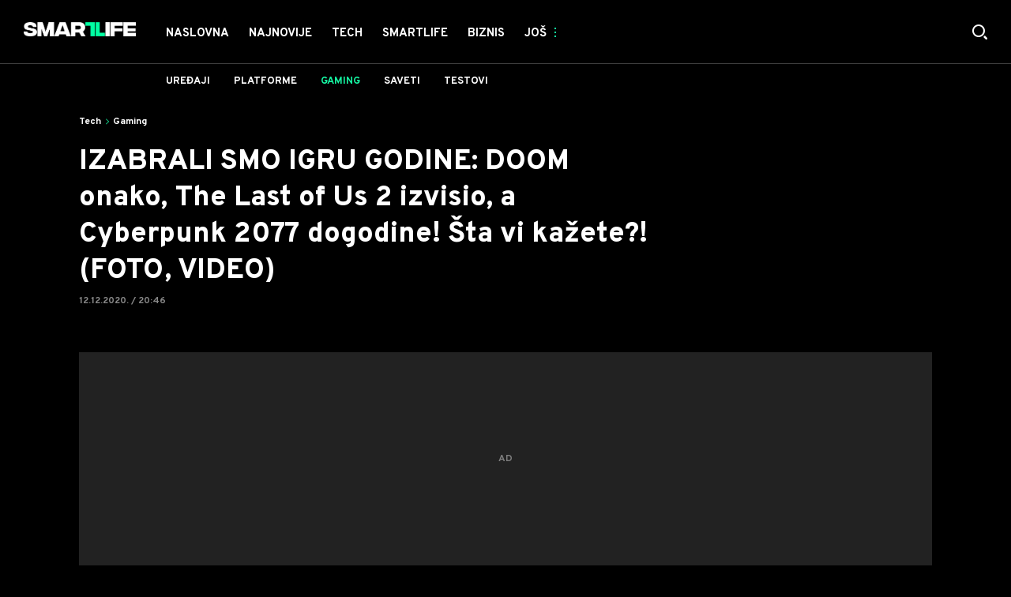

--- FILE ---
content_type: text/html; charset=utf-8
request_url: https://smartlife.mondo.rs/tech/gaming/a25197/igra-godine-srbija-najbolja-igra-ghost-of-tsushima-konzole-pc-gejming-koji-je-bolji-izbor-publike.html
body_size: 29742
content:

<!-- HotReload / BrowserSync hosts setup -->

<!DOCTYPE html>
<html lang="sr" style="background-color: #000">
	<head>
		<meta http-equiv="X-UA-Compatible" content="IE=edge,chrome=1"/>
		<meta name="viewport" content="width=device-width, initial-scale=1, maximum-scale=1, user-scalable=0"/>
		<meta name="theme-color" content="#15F7A3"/>
		<meta name="news_keywords" content="ankete,mondo,računari,igre,kompjuteri,pc"/>

		<!-- CMS Meta Tags Section -->
  <title>igra godine srbija najbolja igra ghost of tsushima konzole pc gejming koji je bolji izbor publike | Tech | Gaming</title>


    <!-- Regular meta tags -->
    <meta name="description" content="The Last of Us Part II u MONDO MobIT izboru za igru godine nije imao šanse pored pobednicke igre!"/>
    <meta name="rating" content="general"/>
    <meta http-equiv="content-language" content="sr"/>
    <meta http-equiv="Content-Type" content="text/html; charset=UTF-8"/>
    <meta name="format-detection" content="telephone=no">
    <meta name="geo.region" content="YU-SR"/>

    <meta property="fb:app_id" content="100798909246"/>
    <!-- Open graph -->
    <meta property="og:site_name" content="Smartlife RS"/>
    <meta property="og:image" content="https://staticsmartlife.mondo.rs/Picture/55364/jpeg/import-smartlife-no-name?ts=2021-02-18T20:23:26"/>
      <meta property="og:title" content='IZABRALI SMO IGRU GODINE: DOOM onako, The Last of Us 2 izvisio, a Cyberpunk 2077 dogodine! Šta vi kažete?! (FOTO, VIDEO)'/>
      <meta property="og:description" content="The Last of Us Part II u MONDO MobIT izboru za igru godine nije imao šanse pored pobedničke igre!"/>
     <meta property="og:url" content="https://smartlife.mondo.rs/tech/gaming/a25197/igra-godine-srbija-najbolja-igra-ghost-of-tsushima-konzole-pc-gejming-koji-je-bolji-izbor-publike.html"/>
      <meta property="og:type" content="article"/>

    <!-- Dublin Core -->
      <meta name="DC.title" content='IZABRALI SMO IGRU GODINE: DOOM onako, The Last of Us 2 izvisio, a Cyberpunk 2077 dogodine! Šta vi kažete?! (FOTO, VIDEO)'/>

    <!-- Tweeter cards -->
    <meta name="twitter:card" content="summary_large_image"/>
    <meta name="twitter:site" content="@mondoportal"/>
    <meta name="twitter:image" content="https://staticsmartlife.mondo.rs/Picture/55364/jpeg/import-smartlife-no-name?ts=2021-02-18T20:23:26"/>
	  <meta name="twitter:title" content='IZABRALI SMO IGRU GODINE: DOOM onako, The Last of Us 2 izvisio, a Cyberpunk 2077 dogodine! Šta vi kažete?! (FOTO, VIDEO)'/>
      <meta name="twitter:description" content="The Last of Us Part II u MONDO MobIT izboru za igru godine nije imao šanse pored pobedničke igre!"/>

    <!-- Google meta -->
    <meta itemprop="image" content="https://staticsmartlife.mondo.rs/Picture/55364/jpeg/import-smartlife-no-name?ts=2021-02-18T20:23:26"/>
      <meta itemprop="title" content='IZABRALI SMO IGRU GODINE: DOOM onako, The Last of Us 2 izvisio, a Cyberpunk 2077 dogodine! Šta vi kažete?! (FOTO, VIDEO)'/>
      <meta itemprop="description" content="The Last of Us Part II u MONDO MobIT izboru za igru godine nije imao šanse pored pobedničke igre!"/>

    <!-- Open Directory -->
    <meta name="googlebot" content="noodp"/>
    <meta name="slurp" content="noydir"/>
    <meta name="msnbot" content="noodp"/>
  
    <meta name="google-site-verification" content="RYrNtuRi6_G6KosCRqCLRxYZb3RSnUSP5Ga-h5WE-zM"/>


			<meta name='robots' content='max-image-preview:large' />
			<link rel="dns-prefetch" href="https://ls.hit.gemius.pl" crossorigin><link rel="dns-prefetch" href="https://gars.hit.gemius.pl" crossorigin><link rel="preconnect" href="https://ls.hit.gemius.pl" crossorigin /><link rel="preconnect" href="https://gars.hit.gemius.pl" crossorigin />


		<!--FONTS-->
		<link rel="preconnect" href="https://fonts.gstatic.com/" crossorigin>
		<link href="https://fonts.googleapis.com/css?family=Overpass:700,800,900|Open+Sans:400,600&amp;subset=latin-ext&display=swap" rel="stylesheet">

		<!--CSS-->
		<link rel="preload" href="/api/BinaryFile/DownloadBinaryFileByName?name=icomoon.css&t=47bc641ed3ad5b4615514f259947e469" as="style">
		<link href="/api/BinaryFile/DownloadBinaryFileByName?name=icomoon.css&t=47bc641ed3ad5b4615514f259947e469" rel="stylesheet" type="text/css"/>
		<!--STYLES-->
		<link href="/assets/dist/css/base.css?t=47bc641ed3ad5b4615514f259947e469" rel="stylesheet" type="text/css"/>
		<link href="/assets/dist/css/components.css?t=47bc641ed3ad5b4615514f259947e469" rel="stylesheet" type="text/css"/>
		<link href="/assets/dist/css/partials.css?t=47bc641ed3ad5b4615514f259947e469" rel="stylesheet" type="text/css"/>
		<link href="/assets/dist/css/layout.css?t=47bc641ed3ad5b4615514f259947e469" rel="stylesheet" type="text/css"/>
		<link href="/assets/dist/css/pages.css?t=47bc641ed3ad5b4615514f259947e469" rel="stylesheet" type="text/css"/>
		<link href="/assets/dist/css/themes.css?t=47bc641ed3ad5b4615514f259947e469" rel="stylesheet" type="text/css"/>

		<!-- FAVICONS  -->
		<link rel="icon" type="image/x-icon" href="/assets/dist/images/favicon.ico">
		<link rel="icon" type="image/x-icon" href="/assets/dist/images/favicon-edge.ico">
		<link rel="icon" type="image/png" sizes="16x16" href="https://staticsmartlife.mondo.rs/Static/Picture/favicon-16x16.png">
		<link rel="icon" type="image/png" sizes="32x32" href="https://staticsmartlife.mondo.rs/Static/Picture/favicon-32x32.png">
		<link rel="icon" type="image/png" sizes="144x144" href="https://staticsmartlife.mondo.rs/Static/Picture/android-icon-144x144.png">
		<link rel="icon" type="image/png" sizes="150x150" href="https://staticsmartlife.mondo.rs/Static/Picture/ms-icon-150x150.png">

		<!--ANDROID-->
		<link rel="icon" type="image/png" sizes="48x48" href="https://staticsmartlife.mondo.rs/Static/Picture/android-icon-48x48.png">
		<link rel="icon" type="image/png" sizes="96x96" href="https://staticsmartlife.mondo.rs/Static/Picture/android-icon-96x96.png">
		<link rel="icon" type="image/png" sizes="144x144" href="https://staticsmartlife.mondo.rs/Static/Picture/android-icon-144x144.png">
		<link rel="icon" type="image/png" sizes="192x192" href="https://staticsmartlife.mondo.rs/Static/Picture/android-icon-192x192.png">

		<!--IOS-->
		<link rel="apple-touch-icon" sizes="57x57" href="https://staticsmartlife.mondo.rs/Static/Picture/apple-icon-57x57.png">
		<link rel="apple-touch-icon" sizes="60x60" href="https://staticsmartlife.mondo.rs/Static/Picture/apple-icon-60x60.png">
		<link rel="apple-touch-icon" sizes="72x72" href="https://staticsmartlife.mondo.rs/Static/Picture/apple-icon-72x72.png">
		<link rel="apple-touch-icon" sizes="76x76" href="https://staticsmartlife.mondo.rs/Static/Picture/apple-icon-76x76.png">
		<link rel="apple-touch-icon" sizes="114x114" href="https://staticsmartlife.mondo.rs/Static/Picture/apple-icon-114x114.png">
		<link rel="apple-touch-icon" sizes="120x120" href="https://staticsmartlife.mondo.rs/Static/Picture/apple-icon-120x120.png">
		<link rel="apple-touch-icon" sizes="152x152" href="https://staticsmartlife.mondo.rs/Static/Picture/apple-icon-152x152.png">
		<link rel="apple-touch-icon" sizes="180x180" href="https://staticsmartlife.mondo.rs/Static/Picture/apple-icon-180x180.png">

		<!-- AMP -->
			<link rel="amphtml" href="https://smartlife.mondo.rs/tech/gaming/amp/a25197/igra-godine-srbija-najbolja-igra-ghost-of-tsushima-konzole-pc-gejming-koji-je-bolji-izbor-publike.html">

		<!-- CMS Head Script Section -->
			<script>!function(k,h){var i,g,f,j,m=null;function b(){var a=document.readyState;return"complete"===a||"loading"!==a&&!document.documentElement.doScroll}i=function(){for(var l=/(http|https)?:?\/\/(.+)?sja.(sportradar|swiftscore).com\/w\//i,d=document.querySelectorAll("a"),q=!1,c=0;c<d.length;c++){if("string"==typeof d[c].href&&d[c].href.match(l)){q=!0;break}}if(!q){for(d=document.querySelectorAll("div"),c=0;c<d.length;c++){if(d[c].dataset&&d[c].dataset.url&&d[c].dataset.url.match(l)){q=!0;break}}}if(q){var p=document.createElement("script");p.src="https://sja."+h.domain+".com/bundle/"+h.bundleId,p.async=!0,p.onload=function(a){k.SJA=SJAPlugin(h),k.SJA.init()},document.getElementsByTagName("head")[0].appendChild(p)}},b()?i():m?m.push(i):(m=[i],g="addEventListener",f="DOMContentLoaded",j="removeEventListener",document[g]&&!document.documentElement.doScroll||(g="attachEvent",j="detachEvent",f="onreadystatechange"),document[g](f,function i(){if(b(document.readyState)){document[j](f,i);for(var a=0,c=m.length;a<c;a++){m[a]&&m[a]()}m=null}}))}(window,{bundleId:"9337332b-db2a-405b-a85b-2c9fdea14bb0",domain:"sportradar",language:"srl"})</script>
			<script id="didomi" data-cfasync="false" type="text/javascript">window.didomiConfig = {    "notice": {        "position": window.innerWidth > 769 ? "popup" : "sticky"    }};window.gdprAppliesGlobally=false;(function(){function a(e){if(!window.frames[e]){if(document.body&&document.body.firstChild){var t=document.body;var n=document.createElement("iframe");n.style.display="none";n.name=e;n.title=e;t.insertBefore(n,t.firstChild)}			else{setTimeout(function(){a(e)},5)}}}function e(n,r,o,c,s){function e(e,t,n,a){if(typeof n!=="function"){return}if(!window[r]){window[r]=[]}var i=false;if(s){i=s(e,t,n)}if(!i){window[r].push({command:e,parameter:t,callback:n,version:a})}}e.stub=true;function t(a){if(!window[n]||window[n].stub!==true){return}if(!a.data){return}			var i=typeof a.data==="string";var e;try{e=i?JSON.parse(a.data):a.data}catch(t){return}if(e[o]){var r=e[o];window[n](r.command,r.parameter,function(e,t){var n={};n[c]={returnValue:e,success:t,callId:r.callId};a.source.postMessage(i?JSON.stringify(n):n,"*")},r.version)}}			if(typeof window[n]!=="function"){window[n]=e;if(window.addEventListener){window.addEventListener("message",t,false)}else{window.attachEvent("onmessage",t)}}}e("__tcfapi","__tcfapiBuffer","__tcfapiCall","__tcfapiReturn");a("__tcfapiLocator");(function(e){			  var t=document.createElement("script");t.id="spcloader";t.type="text/javascript";t.async=true;t.src="https://sdk.privacy-center.org/"+e+"/loader.js?target="+document.location.hostname;t.charset="utf-8";var n=document.getElementsByTagName("script")[0];n.parentNode.insertBefore(t,n)})("82d80c84-586b-4519-bdef-240ed8c7f096")})();</script>
			<script type="text/javascript" data-cfasync="false">function scrollDistance(i,n=66){if(!i||"function"!=typeof i)return;let e,o,t,d;window.addEventListener("scroll",function(l){o||(o=window.pageYOffset),window.clearTimeout(e),e=setTimeout(function(){t=window.pageYOffset,i(d=t-o,o,t),o=null,t=null,d=null},n)},!1)}window.didomiOnReady=window.didomiOnReady||[],window.didomiOnReady.push(function(i){i.notice.isVisible()&&window.innerWidth<768&&scrollDistance(function(n){parseInt(Math.abs(n),10)>198&&i.notice.isVisible()&&i.setUserAgreeToAll()})});</script>
		<!--AdOcean Banner Script-->


<!-- (C)2000-2018 Gemius SA -->
<script data-cfasync="false" type="text/javascript">
var pp_gemius_identifier = 'oqI6rz_vrzg2uVlfhGokPsVI76c19GbbCqTCdbGXMSf.T7';
// lines below shouldn't be edited
function gemius_pending(i) { window[i] = window[i] || function() {var x = window[i+'_pdata'] = window[i+'_pdata'] || []; x[x.length]=arguments;};};gemius_pending('gemius_hit'); gemius_pending('gemius_event'); gemius_pending('pp_gemius_hit'); gemius_pending('pp_gemius_event');(function(d,t) {try {var gt=d.createElement(t),s=d.getElementsByTagName(t)[0],l='http'+((location.protocol=='https:')?'s':''); gt.setAttribute('async','async');gt.setAttribute('defer','defer'); gt.src=l+'://gars.hit.gemius.pl/xgemius.js'; s.parentNode.insertBefore(gt,s);} catch (e) {}})(document,'script');
</script>
			<style>section.p-more-news {padding-top: 10px;}</style>
			<style>	.p-horoscope-signs-sidebar .horoscope-img-wrapper .horoscope-img .horoscope-image-wrapper img {background-image: none !important;	}	.p-horoscope-signs-slider.p-horoscope-signs-slider .horoscope-sign {    	background-size: contain;	}</style>


	<!-- GPT SETUP -->
	<script data-cfasync="false">
		var googletag = googletag || {};
		googletag.cmd = googletag.cmd || [];


		googletag.cmd.push(function() {
			//SET DEFINESLOT
				googletag.defineSlot('/338515395/smartlife/smartlife-bilboard', [[970,250], [970,500]], 'div-gpt-ad-8213706047132-0').addService(googletag.pubads());googletag.defineSlot('/338515395/smartlife/smartlife-sidebar1', [[300,600], [300,250]], 'div-gpt-ad-9706991665504-0').addService(googletag.pubads());googletag.defineSlot('/338515395/smartlife/smartlife-sidebar2', [[300,250], [300,600]], 'div-gpt-ad-1560508445400-0').addService(googletag.pubads());googletag.defineSlot('/338515395/smartlife/smartlife-sidebar3', [[300,600], [300,250]], 'div-gpt-ad-1559228315569-0').addService(googletag.pubads());googletag.defineSlot('/338515395/smartlife/smartlife-incomments-left', [[300,250]], 'div-gpt-ad-4293143358520-0').addService(googletag.pubads());googletag.defineSlot('/338515395/smartlife/smartlife-incomments-right', [[300,250]], 'div-gpt-ad-5847101632261-0').addService(googletag.pubads());googletag.defineOutOfPageSlot('/338515395/smartlife/smartlife-desk_out_of_page', 'div-gpt-ad-1572865899836-0').addService(googletag.pubads());googletag.pubads().collapseEmptyDivs(true);
			//ADD CLASS TO WRAPPER WHEN SLOT LOADED
			googletag.pubads().addEventListener('slotResponseReceived', function(event) {
                var slot = event.slot,
                    slotElementId = slot.getSlotElementId(),
                    adBannerDiv = document.getElementById(slotElementId),
					adBannerWrapper = adBannerDiv.closest('.gpt-ad-wrapper');

                if(adBannerWrapper) {
                    adBannerWrapper.classList.add('ad-received');
                }
            });
            googletag.pubads().addEventListener('slotOnload', function(event) {
                var slot = event.slot,
                    slotElementId = slot.getSlotElementId(),
                    adBannerDiv = document.getElementById(slotElementId),
					adBannerWrapper = adBannerDiv.closest('.gpt-ad-wrapper');

                if(adBannerWrapper) {
                    adBannerWrapper.classList.add('ad-loaded');
                }
            });
			//SET TARGETING
			googletag.pubads().setTargeting("smartlife_type",["article"]);
			googletag.pubads().setTargeting("smartlife_cat",["tech", "tech_gaming"]);
			googletag.pubads().setTargeting("smartlife_artid",["25197"]);
			googletag.pubads().setTargeting("smartlife_tags",["ankete","mondo","računari","Igre","Kompjuter","PC"]);
			//ENABLE SINGLE REQ. + SERVICES
			googletag.pubads().enableSingleRequest();
			googletag.enableServices();
		});
	</script>
	
	<!-- PUBJELLY -->
    <script data-cfasync="false">(function(a,c,b,e,f,m,g,h){a[b]=a[b]||{};a[b].t=h;a[b].failsafe=function(k){if(!a[b].fa&&!a[b].fc){try{a[b].fcd=c.querySelector(f+"[src$='"+g+"']")}catch(d){}if(!a[b].fcd){var l=function(d){a[e].cmd[d](function(){a[e].pubads().setTargeting("pjes",[k+d])})};a[b].g=c.createElement(f);a[b].g.dataset.pj=k;a[b].g.src=m+g;(c.head||c.getElementsByTagName("head")[0]).appendChild(a[b].g);try{l("unshift")}catch(d){l("push")}a[b].fa=!0}}};a[b].fs=setTimeout(function(){a[b].failsafe("fst")},h)})(window,document,"pubjelly","googletag","script","https://securepubads.g.doubleclick.net/tag/js/","gpt.js",2000);</script>
    <script data-cfasync="false" async onerror="pubjelly.failsafe('fsf')" src="https://www.adriamediacontent.com/js/pubjelly/main/pubjelly.js?pjcbpage=0"></script>
	<!-- (╯°□°）╯︵ ┻━┻ -->
			<!-- Google Tag Manager --><script data-cfasync="false">(function(w,d,s,l,i){w[l]=w[l]||[];w[l].push({'gtm.start':new Date().getTime(),event:'gtm.js'});var f=d.getElementsByTagName(s)[0],j=d.createElement(s),dl=l!='dataLayer'?'&l='+l:'';j.async=true;j.src='https://www.googletagmanager.com/gtm.js?id='+i+dl;f.parentNode.insertBefore(j,f);})(window,document,'script','dataLayer','GTM-KTJZ78Z');</script><script>(function(w,d,s,l,i){w[l]=w[l]||[];w[l].push({'gtm.start':new Date().getTime(),event:'gtm.js'});var f=d.getElementsByTagName(s)[0],j=d.createElement(s),dl=l!='dataLayer'?'&l='+l:'';j.async=true;j.src='https://www.googletagmanager.com/gtm.js?id='+i+dl;f.parentNode.insertBefore(j,f);})(window,document,'script','dataLayer','GTM-WDVSTX7');</script><!-- End Google Tag Manager -->
			<script>	var __igTimeoutForHeightCalulation = 0;	window.__igEmbedLoaded = function(loadedItem) {		let id = '#' + loadedItem.frameId;		let $element = $(id);		setTimeout(function(){			$element.attr('height', '800');			__igTimeoutForHeightCalulation += 1;		},__igTimeoutForHeightCalulation);	};</script>
			<style type="text/css">.pg-story-page .rte p span,.pg-story-page .rte p a {	 font-size: 15px !important;} @media (min-width: 75.625em) {	 .pg-story-page .rte p span,     .pg-story-page .rte p a{		 font-size: 16px !important;	}} @media (min-width: 120em) {	 .pg-story-page .rte p span,     .pg-story-page .rte p a{		 font-size: 17px !important;	}}</style>

<!-- Chartbeat script -->
<script>

  var section = 'Tech,Gaming';
  if (section.charAt(0) === '/') {
  section = section.substr(1);
  }
  var sectionArr = section.split(',');
  sectionArr.reverse();
  var sectionStr = sectionArr.join(',');

  (function() {
  /** CONFIGURATION START **/
  var _sf_async_config = window._sf_async_config = (window._sf_async_config || {});

  _sf_async_config.uid = '54177';
  _sf_async_config.domain = 'smartlife.mondo.rs';
  _sf_async_config.flickerControl = false;
  _sf_async_config.useCanonicalDomain = true;
  _sf_async_config.sections = sectionStr;
  _sf_async_config.authors = 'Smart Life';
  _sf_async_config.path = 'https://smartlife.mondo.rs/tech/gaming/a25197/igra-godine-srbija-najbolja-igra-ghost-of-tsushima-konzole-pc-gejming-koji-je-bolji-izbor-publike.html';
  /** CONFIGURATION END **/

  function loadChartbeat() {
  var e = document.createElement('script');
  var n = document.getElementsByTagName('script')[0];
  e.type = 'text/javascript';
  e.async = true;
  e.src = '//static.chartbeat.com/js/chartbeat.js';
  n.parentNode.insertBefore(e, n);
  }

  loadChartbeat();
  })();
</script>
			<meta name="ahrefs-site-verification" content="807452e332f7a2b237bbf1cee4e8026b17951ac2fa253aa8be82ba1369ba7579"><!-- DeFractal -->

<script data-cfasync="false" type="text/javascript"> 
    if (window.location.hostname.includes(".rs")) {
        /*df 1.0.2*/
        window.googletag=window.googletag||{},window.googletag.cmd=window.googletag.cmd||[];var packs=window.localStorage.getItem("df_packs"),packsParsed=packs&&JSON.parse(packs)||[];try{var a=window.localStorage.getItem("df_packsx"),s=a&&JSON.parse(a)||[];s.length&&(packsParsed=packsParsed.concat(s),packsParsed=Array.from(new Set(packsParsed)));var r,e=window.localStorage.getItem("df_packsy"),t=(e&&JSON.parse(e)||[]).map(function(a){return a.id});t.length&&(packsParsed=packsParsed.concat(t),packsParsed=Array.from(new Set(packsParsed)))}catch(d){}var standardPacks=window.localStorage.getItem("df_sp"),standardPacksParsed=standardPacks&&JSON.parse(standardPacks)||[];try{var g=window.localStorage.getItem("df_spx"),c=g&&JSON.parse(g)||[];c.length&&(standardPacksParsed=standardPacksParsed.concat(c),standardPacksParsed=Array.from(new Set(standardPacksParsed)));var o,n=window.localStorage.getItem("df_spy"),p=(n&&JSON.parse(n)||[]).map(function(a){return a.id});p.length&&(standardPacksParsed=standardPacksParsed.concat(p),standardPacksParsed=Array.from(new Set(standardPacksParsed)))}catch(P){}var platforms=window.localStorage.getItem("df_pl"),platformsParsed=platforms&&(JSON.parse(platforms)||[]);if(platformsParsed&&platformsParsed.length)for(var i=0;i<platformsParsed.length;i++)1===platformsParsed[i]&&packsParsed?window.googletag.cmd.push(function(){window.googletag.pubads().setTargeting("defractal",packsParsed)}):2===platformsParsed[i]&&packsParsed&&packsParsed.length?(window.midasWidgetTargeting=window.midasWidgetTargeting||{},window.midasWidgetTargeting.targetings=window.midasWidgetTargeting.targetings||[],window.midasWidgetTargeting.targetings.push({defractal:packsParsed})):3===platformsParsed[i]&&standardPacksParsed&&standardPacksParsed.length&&window.googletag.cmd.push(function(){window.googletag.pubads().setTargeting("defractal_sp",standardPacksParsed)});
    } else {
        /*df 1.0.1*/
        window.googletag = window.googletag || {}, window.googletag.cmd = window.googletag.cmd || []; var packs = window.localStorage.getItem("df_packs"), packsParsed = packs && JSON.parse(packs), standardPacks = window.localStorage.getItem("df_sp"), standardPacksParsed = standardPacks && JSON.parse(standardPacks), platforms = window.localStorage.getItem("df_pl"), platformsParsed = platforms && JSON.parse(platforms); if (platformsParsed && platformsParsed.length) for (var i = 0; i < platformsParsed.length; i++)1 === platformsParsed[i] && packsParsed && packsParsed.length ? window.googletag.cmd.push(function () { window.googletag.pubads().setTargeting("defractal", packsParsed) }) : 2 === platformsParsed[i] && packsParsed && packsParsed.length ? (window.midasWidgetTargeting = window.midasWidgetTargeting || {}, window.midasWidgetTargeting.targetings = window.midasWidgetTargeting.targetings || [], window.midasWidgetTargeting.targetings.push({ defractal: packsParsed })) : 3 === platformsParsed[i] && standardPacksParsed && standardPacksParsed.length && window.googletag.cmd.push(function () { window.googletag.pubads().setTargeting("defractal_sp", standardPacksParsed) });
    }
</script> 
 
<script data-cfasync="false" id="def" type="text/javascript">
    let documentId = '';
    const pageTitle = "igra godine srbija najbolja igra ghost of tsushima konzole pc gejming koji je bolji izbor publike";
    const pageType = "article";
    let authorArray = [];
    let tagsArray = [];
    const categories = ['Tech'];
    const channel = "Tech";
    const fullChannel = "Tech/Gaming";
    const date = "12/12/2020";

        documentId = '25197';
                authorArray.push("Smart Life");
                tagsArray.push("ankete");
            tagsArray.push("mondo");
            tagsArray.push("računari");
            tagsArray.push("Igre");
            tagsArray.push("Kompjuter");
            tagsArray.push("PC");
    const apiKeys = {
        RS: "4-00440013-1352-4A77-9CEF-9CB46AAD9B2E",
        HR: "6-00660030-3F77-4866-9399-4C24B17307A8"
    };
    function env () {
        if (window.location.hostname.includes(".rs")) {
            return "RS";
        }
        return "HR";
    };
    const defractalPage = {
        id: documentId,
        caption: pageTitle,
        type: pageType,
        authors: authorArray,
        tags: tagsArray,
        categories: categories,
        channel: channel,
        fullChannel: fullChannel,
        date: date
    };
    
    
    (function() {
        function insertAfter(newNode, existingNode) {
            existingNode.parentNode.insertBefore(newNode, existingNode.nextSibling);
        }
        function loadDeFractal() {
            var e = document.createElement('script');
            var n = document.getElementById('def');
            e.type = 'text/javascript';
            e.async = true;
            e.src = `https://cdn.defractal.com/scripts/defractal-${apiKeys[env()]}.js`;
            insertAfter(e, n);
        }
        loadDeFractal();

        
    })();
</script>






			<meta name="referrer" content="no-referrer-when-downgrade">
			<style>.main-container .shop-slider.animate-in>:not(i) {    transition-delay: initial;}</style>
			<style>.rte p a {    position: relative;    color: #15f7a3;    background: linear-gradient(180deg,#15f7a3 0,#15f7a3);    background-position: 0 100%;    background-repeat: repeat-x;    background-size: 2px 2px;    text-decoration: none;    transition: background-size .25s,color .1s;}.rte p a:hover {    background-size: 4px 100%;    color: #000;}</style>
			<style>.news-list-3x-pagination .banner-wrapper {display:none;}</style>
			<style>@media only screen and (max-width: 767px) {  .p-promo-banner-txt-aside .banner-background .img-wrap,  .p-special-banner .banner-background .img-wrap {    display: none;  }}</style>
			<style>.choices__list--dropdown { z-index: 10; } .choices__list--dropdown .choices__item { color: #888 }</style>
			<style>.p-banner .c-category-time-wrapper {    display: none;} </style>
			<script>(function(i,s,o,g,r,a,m){i['GoogleAnalyticsObject']=r;i[r]=i[r]||function(){ (i[r].q=i[r].q||[]).push(arguments)},i[r].l=1*new Date();a=s.createElement(o), m=s.getElementsByTagName(o)[0];a.async=1;a.src=g;m.parentNode.insertBefore(a,m) })(window,document,'script','https://www.google-analytics.com/analytics.js','ga'); ga('create', 'UA-272875-17', 'auto');function webvitalsdebug() { var script = document.createElement('script'); script.src = 'https://unpkg.com/web-vitals/dist/web-vitals.iife.js'; script.onload = function() { function getSelector(node, maxLen = 100) { let sel = ''; try { while (node && node.nodeType !== 9) { const part = node.id ? '#' + node.id : node.nodeName.toLowerCase() + ( (node.className && node.className.length) ? '.' + Array.from(node.classList.values()).join('.') : ''); if (sel.length + part.length > maxLen - 1) return sel || part; sel = sel ? part + '>' + sel : part; if (node.id) break; node = node.parentNode; } } catch (err) {} return sel; } function getLargestLayoutShiftEntry(entries) { return entries.reduce((a, b) => a && a.value > b.value ? a : b); } function getLargestLayoutShiftSource(sources) { return sources.reduce((a, b) => { return a.node && a.previousRect.width * a.previousRect.height > b.previousRect.width * b.previousRect.height ? a : b; }); } function sendWebVitals() { function sendWebVitalsGAEvents({name, delta, id, entries}) { if ("function" == typeof ga) { let webVitalInfo = '(not set)'; if (entries.length) { if (name === 'LCP') { const lastEntry = entries[entries.length - 1]; webVitalInfo = getSelector(lastEntry.element); } else if (name === 'FID') { const firstEntry = entries[0]; webVitalInfo = getSelector(firstEntry.target); } else if (name === 'CLS') { const largestEntry = getLargestLayoutShiftEntry(entries); if (largestEntry && largestEntry.sources && largestEntry.sources.length) { const largestSource = getLargestLayoutShiftSource(largestEntry.sources); if (largestSource) { webVitalInfo = getSelector(largestSource.node); } } } } let dataSaver; let effectiveType; let deviceMemory; if ('connection' in navigator) { dataSaver = navigator.connection.saveData; effectiveType = navigator.connection.effectiveType; deviceMemory = navigator.deviceMemory } ga('send', 'event', { eventCategory: 'Web Vitals', eventAction: name, eventLabel: id, eventValue: Math.round(name === 'CLS' ? delta * 1000 : delta), nonInteraction: true, transport: 'beacon', dimension17: webVitalInfo, dimension18: effectiveType, dimension19: dataSaver, dimension20: deviceMemory, }); } } webVitals.getCLS(sendWebVitalsGAEvents); webVitals.getFCP(sendWebVitalsGAEvents); webVitals.getLCP(sendWebVitalsGAEvents); webVitals.getTTFB(sendWebVitalsGAEvents); webVitals.getFID(sendWebVitalsGAEvents); } sendWebVitals(); }; document.head.appendChild(script); }; webvitalsdebug();</script>
	
			

			<script type="application/ld+json">
			{
  "@context": "https://schema.org",
  "@graph": [
    {
      "@type": "NewsMediaOrganization",
      "@id": "https://smartlife.mondo.rs/#publisher",
      "name": "Smartlife.rs",
      "url": "https://smartlife.mondo.rs/",
      "sameAs": [
        "https://www.facebook.com/688489727837446/posts/3820676311285423/",
        "https://www.instagram.com/smartlife.mondo.rs/"
      ],
      "logo": {
        "@type": "ImageObject",
        "@id": "https://smartlife.mondo.rs/#/schema/image/smartlifers-logo",
        "url": "https://smartlife.mondo.rs/Static/Picture/shape-1304-3x-2.png",
        "width": 705,
        "height": 90,
        "caption": "Smartlife Logo"
      },
      "image": {
        "@id": "https://smartlife.mondo.rs/#/schema/image/smartlifers-logo"
      }
    },
    {
      "@type": "WebSite",
      "@id": "https://smartlife.mondo.rs/#/schema/website/smartlifers",
      "url": "https://smartlife.mondo.rs/",
      "name": "Smartlife.rs",
      "publisher": {
        "@id": "https://smartlife.mondo.rs/#publisher"
      },
      "potentialAction": {
        "@type": "SearchAction",
        "target": "https://smartlife.mondo.rs/search/1/1?q={search_term_string}",
        "query-input": "required name=search_term_string"
      }
    },
    {
      "@type": "WebPage",
      "@id": "https://smartlife.mondo.rs/tech/gaming/a25197/igra-godine-srbija-najbolja-igra-ghost-of-tsushima-konzole-pc-gejming-koji-je-bolji-izbor-publike.html",
      "url": "https://smartlife.mondo.rs/tech/gaming/a25197/igra-godine-srbija-najbolja-igra-ghost-of-tsushima-konzole-pc-gejming-koji-je-bolji-izbor-publike.html",
      "inLanguage": "sr-Latn",
      "breadcrumb": {
        "@id": "https://smartlife.mondo.rs/tech/gaming/a25197/igra-godine-srbija-najbolja-igra-ghost-of-tsushima-konzole-pc-gejming-koji-je-bolji-izbor-publike.html#/schema/breadcrumb/a25197"
      },
      "name": "igra godine srbija najbolja igra ghost of tsushima konzole pc gejming koji je bolji izbor publike | Tech | Gaming",
      "isPartOf": {
        "@id": "https://smartlife.mondo.rs/#/schema/website/smartlifers"
      },
      "datePublished": "2020-12-12T20:46:00+01:00",
      "dateModified": "2020-12-12T20:56:46+01:00",
      "description": "The Last of Us Part II u MONDO MobIT izboru za igru godine nije imao šanse pored pobednicke igre!"
    },
    {
      "@type": [
        "Article",
        "NewsArticle"
      ],
      "@id": "https://smartlife.mondo.rs/tech/gaming/a25197/igra-godine-srbija-najbolja-igra-ghost-of-tsushima-konzole-pc-gejming-koji-je-bolji-izbor-publike.html#/schema/article/a25197",
      "headline": "IZABRALI SMO IGRU GODINE: DOOM onako, The Last of Us 2 izvisio, a Cyberpunk 2077 dogodine! Šta vi kažete?! (FO",
      "description": "The Last of Us Part II u MONDO MobIT izboru za igru godine nije imao šanse pored pobednicke igre!",
      "isPartOf": {
        "@id": "https://smartlife.mondo.rs/tech/gaming/a25197/igra-godine-srbija-najbolja-igra-ghost-of-tsushima-konzole-pc-gejming-koji-je-bolji-izbor-publike.html"
      },
      "mainEntityOfPage": {
        "@id": "https://smartlife.mondo.rs/tech/gaming/a25197/igra-godine-srbija-najbolja-igra-ghost-of-tsushima-konzole-pc-gejming-koji-je-bolji-izbor-publike.html"
      },
      "datePublished": "2020-12-12T20:46:00+01:00",
      "dateModified": "2020-12-12T20:56:46+01:00",
      "image": [
        {
          "@context": "http://schema.org",
          "@type": "ImageObject",
          "width": 1200,
          "height": 675,
          "description": "igra godine srbija najbolja igra ghost of tsushima konzole pc gejming koji je bolji izbor publike",
          "url": "https://staticsmartlife.mondo.rs/Picture/55364/jpeg/import-smartlife-no-name?ts=2021-02-18T20:23:26"
        },
        {
          "@context": "http://schema.org",
          "@type": "ImageObject",
          "width": 1200,
          "height": 1200,
          "description": "igra godine srbija najbolja igra ghost of tsushima konzole pc gejming koji je bolji izbor publike",
          "url": "https://staticsmartlife.mondo.rs/MediumImage/55364/jpeg/import-smartlife-no-name?ts=2021-02-18T20:23:26"
        },
        {
          "@context": "http://schema.org",
          "@type": "ImageObject",
          "width": 1200,
          "height": 900,
          "description": "igra godine srbija najbolja igra ghost of tsushima konzole pc gejming koji je bolji izbor publike",
          "url": "https://staticsmartlife.mondo.rs/Thumbnail/55364/jpeg/import-smartlife-no-name?ts=2021-02-18T20:23:26"
        }
      ],
      "keywords": [
        "ankete",
        "mondo",
        "računari",
        "igre",
        "kompjuteri",
        "pc"
      ],
      "author": [
        {
          "@type": "Person",
          "url": "https://smartlife.mondo.rs/journalist14/Smart-Life",
          "name": "Smart Life"
        }
      ],
      "publisher": {
        "@id": "https://smartlife.mondo.rs/#publisher"
      },
      "isAccessibleForFree": "True"
    },
    {
      "@type": "BreadcrumbList",
      "@id": "https://smartlife.mondo.rs/tech/gaming/a25197/igra-godine-srbija-najbolja-igra-ghost-of-tsushima-konzole-pc-gejming-koji-je-bolji-izbor-publike.html#/schema/breadcrumb/a25197",
      "itemListElement": [
        {
          "@type": "ListItem",
          "position": 1,
          "item": {
            "@type": "WebPage",
            "@id": "https://smartlife.mondo.rs/tech",
            "url": "https://smartlife.mondo.rs/tech",
            "name": "Tech"
          }
        },
        {
          "@type": "ListItem",
          "position": 2,
          "item": {
            "@type": "WebPage",
            "@id": "https://smartlife.mondo.rs/tech/gaming",
            "url": "https://smartlife.mondo.rs/tech/gaming",
            "name": "Gaming"
          }
        },
        {
          "@type": "ListItem",
          "position": 3,
          "item": {
            "@id": "https://smartlife.mondo.rs/tech/gaming/a25197/igra-godine-srbija-najbolja-igra-ghost-of-tsushima-konzole-pc-gejming-koji-je-bolji-izbor-publike.html",
            "name": "igra godine srbija najbolja igra ghost of tsushima konzole pc gejming koji je bolji izbor publike | Tech | Gaming"
          }
        }
      ]
    }
  ]
}
			</script>
		
	
		
		
		
	
		<script type="application/ld+json">
			{
  "@context": "https://schema.org",
  "@type": "NewsArticle",
  "mainEntityOfPage": {
    "@type": "WebPage",
    "@id": "https://smartlife.mondo.rs/tech/gaming/a25197/igra-godine-srbija-najbolja-igra-ghost-of-tsushima-konzole-pc-gejming-koji-je-bolji-izbor-publike.html"
  },
  "datePublished": "2020-12-12T20:46:00",
  "dateModified": "2020-12-12T20:56:46.453",
  "headline": "IZABRALI SMO IGRU GODINE: DOOM onako, The Last of Us 2 izvisio, a Cyberpunk 2077 dogodine! Šta vi kažete?! (FO",
  "image": "https://staticsmartlife.mondo.rs/Picture/55364/jpeg/import-smartlife-no-name?ts=2021-02-18T20:23:26",
  "author": [
    {
      "@type": "Person",
      "url": "https://smartlife.mondo.rs/journalist14/Smart-Life",
      "name": "Smart Life"
    }
  ],
  "publisher": {
    "@type": "Organization",
    "name": "Smartlife",
    "logo": {
      "@type": "ImageObject",
      "url": "https://smartlife.mondo.rs/Static/Picture/structuredDataLogo.png",
      "width": 600,
      "height": 60
    }
  },
  "description": "The Last of Us Part II u MONDO MobIT izboru za igru godine nije imao šanse pored pobedničke igre!",
  "keywords": [
    "ankete",
    "mondo",
    "računari",
    "igre",
    "kompjuteri",
    "pc"
  ]
}
		</script>
		
	</head>

		<body id="smartlife" style="background-color: #000" class=" pg-story-page story   ">
	

			<h1 class="base-screen-reader-text">IZABRALI SMO IGRU GODINE: DOOM onako, The Last of Us 2 izvisio, a Cyberpunk 2077 dogodine! Šta vi kažete?! (FOTO, VIDEO) | Smartlife RS</h1>

		<div class="main-container">
			<header id="main-header" class="main-header"><div class="header-content">
			<style>#_Main_menu .current .menu.next-level > .list li a[href*="Izbori-2020"] { background: #23395d; }#_Main_menu .current .menu.next-level > .list li a[href*="Izbori-2020"] span { color: #fff; }@media only screen and (max-width: 1210px) {   #_Offcanvas_Main_Menu .menu.next-level > .list li a[href*="Izbori-2020"] { background: #23395d; }}#_Main_menu .current .menu.next-level > .list li a[href*="Koronavirus"] { background: #991A00; }#_Main_menu .current .menu.next-level > .list li a[href*="Koronavirus"] span { color: #fff; }@media only screen and (max-width: 1210px) {   #_Offcanvas_Main_Menu .menu.next-level > .list li a[href*="Koronavirus"] { background: #991A00; }}</style>
			<div class="header-top">
			<div class="logo-wrapper"><a href="/">
			<img src="/Static/Picture/shape-1304-3x.png" alt="logo">
			</a></div>
			<div class="header-menu">

<div id="_Main_menu_treba_podesiti" class="menu-wrapper">
    <ul class="menu">
        
  

    
        <li>
          <a href="https://smartlife.mondo.rs">
            <span class="label">
                    Naslovna

            </span>
          </a>
        </li>
        <li>
          <a href="https://smartlife.mondo.rs/najnovije">
            <span class="label">
                    Najnovije

            </span>
          </a>
        </li>
        <li id="current" class=" dropdown current">
          <a href="https://smartlife.mondo.rs/tech" class=" active">
            <span class="label active">
                    Tech

            </span>
          </a>
			  <a href="#" class="additional-level active"></a>
              <div class="dropDown menu next-level">
                <ul class="list initialize">
                  
  

    
        <li>
          <a href="https://smartlife.mondo.rs/tech/uredjaji">
            <span class="label">
                    Uređaji

            </span>
          </a>
        </li>
        <li>
          <a href="https://smartlife.mondo.rs/tech/platforme">
            <span class="label">
                    Platforme

            </span>
          </a>
        </li>
        <li id="current" class=" current">
          <a href="https://smartlife.mondo.rs/tech/gaming" class=" active">
            <span class="label active">
                    Gaming

            </span>
          </a>
        </li>
        <li>
          <a href="https://smartlife.mondo.rs/tech/saveti">
            <span class="label">
                    Saveti

            </span>
          </a>
        </li>
        <li class=" last">
          <a href="https://smartlife.mondo.rs/tech/testovi">
            <span class="label">
                    Testovi

            </span>
          </a>
        </li>
                </ul>
                <div class="additional-items">
                  <a href="#" class="more-link">
                    <span class="label">Još</span>
                    <span class="icon"><i class="top"></i><i class="middle"></i><i class="bottom"></i></span>
                  </a>
                  <ul class="list"></ul>
                </div>
              </div>
        </li>
        <li class=" dropdown">
          <a href="https://smartlife.mondo.rs/e-zivot">
            <span class="label">
                    Smartlife

            </span>
          </a>
			  <a href="#" class="additional-level"></a>
              <div class="dropDown menu next-level">
                <ul class="list initialize">
                  
  

    
        <li>
          <a href="https://smartlife.mondo.rs/e-zivot/pametne-kuce">
            <span class="label">
                    Pametne kuće

            </span>
          </a>
        </li>
        <li>
          <a href="https://smartlife.mondo.rs/e-zivot/e-kupovina">
            <span class="label">
                    eShopping

            </span>
          </a>
        </li>
        <li>
          <a href="https://smartlife.mondo.rs/e-zivot/mobilnost">
            <span class="label">
                    Mobilnost

            </span>
          </a>
        </li>
        <li>
          <a href="https://smartlife.mondo.rs/e-zivot/energija">
            <span class="label">
                    Energija

            </span>
          </a>
        </li>
        <li class=" last">
          <a href="https://smartlife.mondo.rs/e-zivot/e-zdravstvo">
            <span class="label">
                    eZdravlje

            </span>
          </a>
        </li>
                </ul>
                <div class="additional-items">
                  <a href="#" class="more-link">
                    <span class="label">Još</span>
                    <span class="icon"><i class="top"></i><i class="middle"></i><i class="bottom"></i></span>
                  </a>
                  <ul class="list"></ul>
                </div>
              </div>
        </li>
        <li class=" dropdown">
          <a href="https://smartlife.mondo.rs/biznis">
            <span class="label">
                    Biznis

            </span>
          </a>
			  <a href="#" class="additional-level"></a>
              <div class="dropDown menu next-level">
                <ul class="list initialize">
                  
  

    
        <li>
          <a href="https://smartlife.mondo.rs/biznis/digitalno-poslovanje">
            <span class="label">
                    Poslovanje

            </span>
          </a>
        </li>
        <li>
          <a href="https://smartlife.mondo.rs/biznis/digitalna-transformacija">
            <span class="label">
                    Transformacija

            </span>
          </a>
        </li>
        <li>
          <a href="https://smartlife.mondo.rs/biznis/kompanije">
            <span class="label">
                    Kompanije

            </span>
          </a>
        </li>
        <li>
          <a href="https://smartlife.mondo.rs/biznis/startap">
            <span class="label">
                    Startapovi

            </span>
          </a>
        </li>
        <li>
          <a href="https://smartlife.mondo.rs/biznis/pametna-zanimanja">
            <span class="label">
                    Pametna zanimanja

            </span>
          </a>
        </li>
        <li>
          <a href="https://smartlife.mondo.rs/biznis/edukacija">
            <span class="label">
                    Edukacija

            </span>
          </a>
        </li>
        <li>
          <a href="https://smartlife.mondo.rs/biznis/konferencije">
            <span class="label">
                    Konferencije

            </span>
          </a>
        </li>
        <li class=" last">
          <a href="https://smartlife.mondo.rs/biznis/kriptovalute">
            <span class="label">
                    Kriptovalute

            </span>
          </a>
        </li>
                </ul>
                <div class="additional-items">
                  <a href="#" class="more-link">
                    <span class="label">Još</span>
                    <span class="icon"><i class="top"></i><i class="middle"></i><i class="bottom"></i></span>
                  </a>
                  <ul class="list"></ul>
                </div>
              </div>
        </li>
        <li class=" dropdown">
          <a href="https://smartlife.mondo.rs/e-uprava">
            <span class="label">
                    eUprava

            </span>
          </a>
			  <a href="#" class="additional-level"></a>
              <div class="dropDown menu next-level">
                <ul class="list initialize">
                  
  

    
        <li>
          <a href="https://smartlife.mondo.rs/e-uprava/pametni-gradovi">
            <span class="label">
                    Pametni gradovi

            </span>
          </a>
        </li>
        <li class=" last">
          <a href="https://smartlife.mondo.rs/e-uprava/pametna-uprava">
            <span class="label">
                    Pametna uprava

            </span>
          </a>
        </li>
                </ul>
                <div class="additional-items">
                  <a href="#" class="more-link">
                    <span class="label">Još</span>
                    <span class="icon"><i class="top"></i><i class="middle"></i><i class="bottom"></i></span>
                  </a>
                  <ul class="list"></ul>
                </div>
              </div>
        </li>
        <li class=" dropdown">
          <a href="https://smartlife.mondo.rs/zastita-podataka">
            <span class="label">
                    Zaštita podataka

            </span>
          </a>
			  <a href="#" class="additional-level"></a>
              <div class="dropDown menu next-level">
                <ul class="list initialize">
                  
  

    
        <li>
          <a href="https://smartlife.mondo.rs/zastita-podataka/licni-podaci">
            <span class="label">
                    Lični podaci

            </span>
          </a>
        </li>
        <li class=" last">
          <a href="https://smartlife.mondo.rs/zastita-podataka/kompanijski-podaci">
            <span class="label">
                    Kompanijski podaci

            </span>
          </a>
        </li>
                </ul>
                <div class="additional-items">
                  <a href="#" class="more-link">
                    <span class="label">Još</span>
                    <span class="icon"><i class="top"></i><i class="middle"></i><i class="bottom"></i></span>
                  </a>
                  <ul class="list"></ul>
                </div>
              </div>
        </li>
    </ul>
</div>


<script>
	if (!document.getElementById('main-header').classList.contains('no-submenus')) {
		var elem = document.getElementById('current');
		if (elem) {
			if (!elem.classList.contains('dropdown') || !( elem.offsetWidth || elem.offsetHeight || elem.getClientRects().length )) {
				document.getElementById('main-header').classList.add('no-submenus');
			}
		}
		else {
			document.getElementById('main-header').classList.add('no-submenus');
		}
	}
	document.addEventListener('scroll', function() {
		if (document.documentElement.scrollTop > 50) {
			document.getElementById('main-header').classList.add('sticky');
		}
	});
</script>

			<div class="dektop-offcanvas-toggle"><a href="#"><span class="label">Još</span><span class="icon"><i class="top"></i><i class="middle"></i><i class="bottom"></i></span></a></div>
			</div>
			<div class="icons-wrapper">    <ul class="desktop-icons">
			<li><a href="#" class="icon-search js-open-search-modal"></a></li>
			    </ul>    <button class="icon-search icon search-icon-mobile js-open-search-modal"></button>    <a href="#" class="offcanvas-menu-toggle">        <span></span>        <span></span>        <span></span>    </a></div>
			</div>
			<div id="offcanvas-menu" class="offcanvas-menu"><div class="offcanvas-menu-body container">
			<div class="offcanvas-menu-search"><form action="/search/1/1?q=" method="get"><input type="text" name="q" rows="1" placeholder="Pretraži SMARTLIFE" spellcheck="false" autocomplete="off" class="js-search-input"></input><button class="icon-search js-search"></button></form></div>
			<div class="offcanvas-menu-tabs-switcher">    <a href="#menu" class="active icon-categories"></a>    <!-- <a href="#shows" class="icon-video1"></a>-->    <!-- <a href="#reporters" class="icon-photo1"></a>-->   <!--    <a href="#newsletter" class="icon-newsletter"></a> -->    <!-- <a href="#more" class="icon-misc"></a>--></div>
			<div class="offcanvas-menu-tab-content menu active"><span class="menu-title">Kategorije</span>

<div id="_Offcanvas_Main_Menu_treba_podesiti" class="menu-wrapper">
    <ul class="menu">
        
  

    
        <li>
          <a href="https://smartlife.mondo.rs">
            <span class="label">
                    Naslovna

            </span>
          </a>
        </li>
        <li>
          <a href="https://smartlife.mondo.rs/najnovije">
            <span class="label">
                    Najnovije

            </span>
          </a>
        </li>
        <li id="current" class=" dropdown current">
          <a href="https://smartlife.mondo.rs/tech" class=" active">
            <span class="label active">
                    Tech

            </span>
          </a>
			  <a href="#" class="additional-level active"></a>
              <div class="dropDown menu next-level">
                <ul class="list initialize">
                  
  

    
        <li>
          <a href="https://smartlife.mondo.rs/tech/uredjaji">
            <span class="label">
                    Uređaji

            </span>
          </a>
        </li>
        <li>
          <a href="https://smartlife.mondo.rs/tech/platforme">
            <span class="label">
                    Platforme

            </span>
          </a>
        </li>
        <li id="current" class=" current">
          <a href="https://smartlife.mondo.rs/tech/gaming" class=" active">
            <span class="label active">
                    Gaming

            </span>
          </a>
        </li>
        <li>
          <a href="https://smartlife.mondo.rs/tech/saveti">
            <span class="label">
                    Saveti

            </span>
          </a>
        </li>
        <li class=" last">
          <a href="https://smartlife.mondo.rs/tech/testovi">
            <span class="label">
                    Testovi

            </span>
          </a>
        </li>
                </ul>
                <div class="additional-items">
                  <a href="#" class="more-link">
                    <span class="label">Još</span>
                    <span class="icon"><i class="top"></i><i class="middle"></i><i class="bottom"></i></span>
                  </a>
                  <ul class="list"></ul>
                </div>
              </div>
        </li>
        <li class=" dropdown">
          <a href="https://smartlife.mondo.rs/e-zivot">
            <span class="label">
                    Smartlife

            </span>
          </a>
			  <a href="#" class="additional-level"></a>
              <div class="dropDown menu next-level">
                <ul class="list initialize">
                  
  

    
        <li>
          <a href="https://smartlife.mondo.rs/e-zivot/pametne-kuce">
            <span class="label">
                    Pametne kuće

            </span>
          </a>
        </li>
        <li>
          <a href="https://smartlife.mondo.rs/e-zivot/e-kupovina">
            <span class="label">
                    eShopping

            </span>
          </a>
        </li>
        <li>
          <a href="https://smartlife.mondo.rs/e-zivot/mobilnost">
            <span class="label">
                    Mobilnost

            </span>
          </a>
        </li>
        <li>
          <a href="https://smartlife.mondo.rs/e-zivot/energija">
            <span class="label">
                    Energija

            </span>
          </a>
        </li>
        <li class=" last">
          <a href="https://smartlife.mondo.rs/e-zivot/e-zdravstvo">
            <span class="label">
                    eZdravlje

            </span>
          </a>
        </li>
                </ul>
                <div class="additional-items">
                  <a href="#" class="more-link">
                    <span class="label">Još</span>
                    <span class="icon"><i class="top"></i><i class="middle"></i><i class="bottom"></i></span>
                  </a>
                  <ul class="list"></ul>
                </div>
              </div>
        </li>
        <li class=" dropdown">
          <a href="https://smartlife.mondo.rs/biznis">
            <span class="label">
                    Biznis

            </span>
          </a>
			  <a href="#" class="additional-level"></a>
              <div class="dropDown menu next-level">
                <ul class="list initialize">
                  
  

    
        <li>
          <a href="https://smartlife.mondo.rs/biznis/digitalno-poslovanje">
            <span class="label">
                    Poslovanje

            </span>
          </a>
        </li>
        <li>
          <a href="https://smartlife.mondo.rs/biznis/digitalna-transformacija">
            <span class="label">
                    Transformacija

            </span>
          </a>
        </li>
        <li>
          <a href="https://smartlife.mondo.rs/biznis/kompanije">
            <span class="label">
                    Kompanije

            </span>
          </a>
        </li>
        <li>
          <a href="https://smartlife.mondo.rs/biznis/startap">
            <span class="label">
                    Startapovi

            </span>
          </a>
        </li>
        <li>
          <a href="https://smartlife.mondo.rs/biznis/pametna-zanimanja">
            <span class="label">
                    Pametna zanimanja

            </span>
          </a>
        </li>
        <li>
          <a href="https://smartlife.mondo.rs/biznis/edukacija">
            <span class="label">
                    Edukacija

            </span>
          </a>
        </li>
        <li>
          <a href="https://smartlife.mondo.rs/biznis/konferencije">
            <span class="label">
                    Konferencije

            </span>
          </a>
        </li>
        <li class=" last">
          <a href="https://smartlife.mondo.rs/biznis/kriptovalute">
            <span class="label">
                    Kriptovalute

            </span>
          </a>
        </li>
                </ul>
                <div class="additional-items">
                  <a href="#" class="more-link">
                    <span class="label">Još</span>
                    <span class="icon"><i class="top"></i><i class="middle"></i><i class="bottom"></i></span>
                  </a>
                  <ul class="list"></ul>
                </div>
              </div>
        </li>
        <li class=" dropdown">
          <a href="https://smartlife.mondo.rs/e-uprava">
            <span class="label">
                    eUprava

            </span>
          </a>
			  <a href="#" class="additional-level"></a>
              <div class="dropDown menu next-level">
                <ul class="list initialize">
                  
  

    
        <li>
          <a href="https://smartlife.mondo.rs/e-uprava/pametni-gradovi">
            <span class="label">
                    Pametni gradovi

            </span>
          </a>
        </li>
        <li class=" last">
          <a href="https://smartlife.mondo.rs/e-uprava/pametna-uprava">
            <span class="label">
                    Pametna uprava

            </span>
          </a>
        </li>
                </ul>
                <div class="additional-items">
                  <a href="#" class="more-link">
                    <span class="label">Još</span>
                    <span class="icon"><i class="top"></i><i class="middle"></i><i class="bottom"></i></span>
                  </a>
                  <ul class="list"></ul>
                </div>
              </div>
        </li>
        <li class=" dropdown">
          <a href="https://smartlife.mondo.rs/zastita-podataka">
            <span class="label">
                    Zaštita podataka

            </span>
          </a>
			  <a href="#" class="additional-level"></a>
              <div class="dropDown menu next-level">
                <ul class="list initialize">
                  
  

    
        <li>
          <a href="https://smartlife.mondo.rs/zastita-podataka/licni-podaci">
            <span class="label">
                    Lični podaci

            </span>
          </a>
        </li>
        <li class=" last">
          <a href="https://smartlife.mondo.rs/zastita-podataka/kompanijski-podaci">
            <span class="label">
                    Kompanijski podaci

            </span>
          </a>
        </li>
                </ul>
                <div class="additional-items">
                  <a href="#" class="more-link">
                    <span class="label">Još</span>
                    <span class="icon"><i class="top"></i><i class="middle"></i><i class="bottom"></i></span>
                  </a>
                  <ul class="list"></ul>
                </div>
              </div>
        </li>
    </ul>
</div>


<script>
	if (!document.getElementById('main-header').classList.contains('no-submenus')) {
		var elem = document.getElementById('current');
		if (elem) {
			if (!elem.classList.contains('dropdown') || !( elem.offsetWidth || elem.offsetHeight || elem.getClientRects().length )) {
				document.getElementById('main-header').classList.add('no-submenus');
			}
		}
		else {
			document.getElementById('main-header').classList.add('no-submenus');
		}
	}
	document.addEventListener('scroll', function() {
		if (document.documentElement.scrollTop > 50) {
			document.getElementById('main-header').classList.add('sticky');
		}
	});
</script>

			</div>
			<div class="offcanvas-menu-social-icons">    <a href="https://www.facebook.com/mondo.rs" class="icon icon-facebook-white"></a>    <a href="https://www.instagram.com/mondoportal/?hl=en" class="icon icon-instagram-white"></a>    <a href="https://twitter.com/mondoportal" class="icon icon-twitter-white"></a>    <a href="http://www.youtube.com/mtsmondo" class="icon icon-youtube-white"></a>    <a href=" https://mondo.rs/rss/629/Naslovna" class="icon icon-rss-white"></a></div>
			<div class="offcanvas-menu-copyright"><p>Priče koje pokreću tvoj svet. © 2019 MONDO, Inc. Sva prava zaržana. Ovaj materijal se ne može objavljivati, emitovati, prepisivati ili distribuirati bez prethodnog odobrenja redakcije.</p></div>
			</div></div><div class="overlay"></div>
			</div></header>
			<div class="search-modal js-search-modal" id="search-modal">     <div class="close-modal-wrapper">         <a href="#" class="icon-close-btn icon close-modal js-close-search-modal"></a>     </div>     <div class="content-wrapper">        <div class="form-wrapper">	    <form action="/search/1/1?q=" method="get" class="search-modal-form">		<input name="q" placeholder="Pretraži SMARTLIFE" spellcheck="false" autocomplete="off" class="search-modal-input js-search-input"></input>		<button class="icon-search icon js-search search-modal-icon"></button>	   </form>          <div class="border"></div>          <p class="search-modal-text">Ukucajte željeni termin u pretragu i pritisnite ENTER</p>      </div>   </div></div>
			<script>var projectValidationMessages = {                                required: "OBAVEZNO POLJE",				username: "OBAVEZNO POLJE","Naslov": "OBAVEZNO POLJE",title: "OBAVEZNO POLJE",uploadFile: {       required:  "OBAVEZNO POLJE",       numfiles: "OBAVEZNO POLJE",       filesize: "VELIČINA FAJLOVA NE SME DA PRELAZI 25MB",       filetype: "DOZVOLJENI TIPOVI FAJLOVA SU: .PNG, .JPG, .MOV, .MP4, .M4V, .AVI"},uploadFile1: {       required:  "OBAVEZNO POLJE",       numfiles: "OBAVEZNO POLJE",       filesize: "VELIČINA FAJLOVA NE SME DA PRELAZI 25MB",       filetype: "DOZVOLJENI TIPOVI FAJLOVA SU: .PNG, .JPG, .MOV, .MP4, .M4V, .AVI"},uploadFile2: {       required:  "OBAVEZNO POLJE",       numfiles: "OBAVEZNO POLJE",       filesize: "VELIČINA FAJLOVA NE SME DA PRELAZI 25MB",       filetype: "DOZVOLJENI TIPOVI FAJLOVA SU: .PNG, .JPG, .MOV, .MP4, .M4V, .AVI"},uploadFile3: {       required:  "OBAVEZNO POLJE",       numfiles: "OBAVEZNO POLJE",       filesize: "VELIČINA FAJLOVA NE SME DA PRELAZI 25MB",       filetype: "DOZVOLJENI TIPOVI FAJLOVA SU: .PNG, .JPG, .MOV, .MP4, .M4V, .AVI"},name: "OBAVEZNO POLJE",location: "OBAVEZNO POLJE",message: "OBAVEZNO POLJE",agree: {required: "OBAVEZNO POLJE"},acceptTerms: {required: "OBAVEZNO POLJE"},_gdprcontactCheckbox: {required: "OBAVEZNO POLJE"},				email: {					required: "OBAVEZNO POLJE",					email: "POGREŠAN FORMAT",					emailcheck: "POGREŠAN FORMAT"				},				name: {					required: "OBAVEZNO POLJE",					noSpace: "POGREŠAN FORMAT"				},				surname: {					required: "OBAVEZNO POLJE",					noSpace: "POGREŠAN FORMAT"				},                                privacyPolicy: {                                       required: "OBAVEZNO POLJE"                                }			};</script>
			<!-- Google Tag Manager (noscript) --><noscript><iframe src="https://www.googletagmanager.com/ns.html?id=GTM-KTJZ78Z"height="0" width="0" style="display:none;visibility:hidden"></iframe></noscript><noscript><iframe src="https://www.googletagmanager.com/ns.html?id=GTM-WDVSTX7"height="0" width="0" style="display:none;visibility:hidden"></iframe></noscript><!-- End Google Tag Manager (noscript) -->
			<div class="wallpaper-help-wrapper">
<div class="sticky-header">
    <a href="/" class="logo"><span class="icon icon-logo"></span></a>
    <span class="title">IZABRALI SMO IGRU GODINE: DOOM onako, The Last of Us 2 izvisio, a Cyberpunk 2077 dogodine! Šta vi kažete?! (FOTO, VIDEO)</span>
    <span class="icons">
        <a href="https://smartlife.mondo.rs/tech/gaming/a25197/comments/igra-godine-srbija-najbolja-igra-ghost-of-tsushima-konzole-pc-gejming-koji-je-bolji-izbor-publike.html" class="number-of-comments">
            <span class="icon-comments"></span>
            <span class="comment-number">0</span>
        </a>
        <span class="share-wrapper">
            <span class="label">Podeli</span><span class="social">
    <a href="#" class="icon icon-facebook" title="Podeli na facebook" data-url="https://smartlife.mondo.rs/tech/gaming/a25197/igra-godine-srbija-najbolja-igra-ghost-of-tsushima-konzole-pc-gejming-koji-je-bolji-izbor-publike.html"><span>Podeli na facebook</span></a>
    <a href="#" class="icon icon-twitter" title="Podeli na twitter" data-url="https://twitter.com/intent/tweet?text=IZABRALI SMO IGRU GODINE: DOOM onako, The Last of Us 2 izvisio, a Cyberpunk 2077 dogodine! Šta vi kažete?! (FOTO, VIDEO)&url=https://smartlife.mondo.rs/tech/gaming/a25197/igra-godine-srbija-najbolja-igra-ghost-of-tsushima-konzole-pc-gejming-koji-je-bolji-izbor-publike.html"><span>Podeli na twitter</span></a>
    <a href="#" class="icon icon-viber" title="Podeli na viber" data-url="https://smartlife.mondo.rs/tech/gaming/a25197/igra-godine-srbija-najbolja-igra-ghost-of-tsushima-konzole-pc-gejming-koji-je-bolji-izbor-publike.html"><span>Podeli na viber</span></a>
    <a class=" icon icon-mail" title="Pošalji na mail " href="#"><span>Pošalji na mail </span></a>
</span>
        </span>
    </span>
    <div class="progress-fill"><div class="progress-fill-mask"></div></div>
</div>
<section class="single-article">
    <article>
            <div class="main-title-wrapper without-author">
            <div class="container">
                <span class="top-stats"><div class="breadcrumbs">
    <ul class="breadcrumbs__wrapper">
            <li class="breadcrumbs__item">
                <a href="https://smartlife.mondo.rs/tech" class="breadcrumbs__link">
                    Tech
                </a>
                <span class="icon-slider-arrow-right"></span>
            </li>
            <li class="breadcrumbs__item">
                <a href="https://smartlife.mondo.rs/tech/gaming" class="breadcrumbs__link">
                    Gaming
                </a>
                <span class="icon-slider-arrow-right"></span>
            </li>
    </ul>
</div>
                </span>
                <h1 id="article-title" class="title">IZABRALI SMO IGRU GODINE: DOOM onako, The Last of Us 2 izvisio, a Cyberpunk 2077 dogodine! Šta vi kažete?! (FOTO, VIDEO)</h1>
                <span class="bottom-stats">
                        <time class="pub-date">
                            <span class="date">12.12.2020. / 20:46</span>
                        </time>
                </span>
            </div>
        </div>
			<div class="c-wallpaper-ad-wrapper js-wallpaper-ad-wrapper">    <div class="container">

	<div id="GamPjBrandingLeft" class="c-gpt-ad c-ad-ocean js-ado-slave left-side-ado gpt-ad-wrapper "></div>

	<div id="GamPjBrandingRight" class="c-gpt-ad c-ad-ocean js-ado-slave right-side-ado gpt-ad-wrapper "></div>
			    </div></div>
        <div class="inner-container container pull-up">

	<div class="c-gpt-ad js-gpt-ad story-top-banner placeholder250px ">
		<div class="gpt-ad-wrapper">
			<div id='div-gpt-ad-8213706047132-0' class="gpt-ad-banner">
				<script type=""text/javascript"">
					googletag.cmd.push(function() {googletag.display('div-gpt-ad-8213706047132-0');});
				</script>
			</div>
		</div>
	</div>
            <div class="c-main-split-container ">
                <div class="left-side">
                    <div class="a-scroll-column">
                        <div class="single-article-header">
                                    <div class="author-wrapper without-author">
                                    <time class="pub-date">
                                        <span class="date">12.12.2020. / 20:46</span>
                                    </time>
                                <div class="comment-number-wrapper">
                                    <a href="https://smartlife.mondo.rs/tech/gaming/a25197/comments/igra-godine-srbija-najbolja-igra-ghost-of-tsushima-konzole-pc-gejming-koji-je-bolji-izbor-publike.html" class="number-of-comments">
                                        <span class="icon-comments"></span>
                                        <span class="comment-number">0</span>
                                    </a>
                                </div>
                            </div>
                        </div>
                        <div class="single-article-content">
                            <div class="rte">
                                    <p class="story-lead">The Last of Us Part II u MONDO MobIT izboru za igru godine nije imao šanse pored pobedničke igre!</p>
                                        <div class="big-video">
                                        </div>
                                

  




<section class="gallery swipeslide PhotoGallery_d372b835-09ce-42ed-9f0c-7ee9d55c4858" id="gallery" data-slider-config="gallery" data-slt="/338515395/smartlife/smartlife_web_gallery_2" data-bid="div-gpt-ad-1604397337978">
	<div class="overlay"></div>
	<a href="#galleryOpen" class="enlarge icon-close-btn"></a>
	<a href="#" class="pop"><span>Vidi opis</span></a>
	<div class="gallery-side-content">
		<div class="close-overlay"></div>
		<div class="side-cont">
			<p class="title">IZABRALI SMO IGRU GODINE: DOOM onako, The Last of Us 2 izvisio, a Cyberpunk 2077 dogodine! Šta vi kažete?! (FOTO, VIDEO)</p>
			<div class="main-image-description">
				<div class="swiper-wrapper">
					
							<div class="swiper-slide image-desc-wrapper">
								<p class="description"></p>
							</div>
							<div class="swiper-slide image-desc-wrapper">
								<p class="description">Ghost of Tsushima -The Ghost | PS4 (MobIT)</p>
							</div>
							<div class="swiper-slide image-desc-wrapper">
								<p class="description"></p>
							</div>
							<div class="swiper-slide image-desc-wrapper">
								<p class="description"></p>
							</div>
							<div class="swiper-slide image-desc-wrapper">
								<p class="description"></p>
							</div>
							<div class="swiper-slide image-desc-wrapper">
								<p class="description"></p>
							</div>
							<div class="swiper-slide image-desc-wrapper">
								<p class="description"></p>
							</div>
							<div class="swiper-slide image-desc-wrapper">
								<p class="description"></p>
							</div>
							<div class="swiper-slide image-desc-wrapper">
								<p class="description"></p>
							</div>
							<div class="swiper-slide image-desc-wrapper">
								<p class="description"></p>
							</div>
							<div class="swiper-slide image-desc-wrapper">
								<p class="description">Ghost of Tsushima  Story Trailer (MobIT)</p>
							</div>
							<div class="swiper-slide image-desc-wrapper">
								<p class="description"></p>
							</div>
							<div class="swiper-slide image-desc-wrapper">
								<p class="description"></p>
							</div>
							<div class="swiper-slide image-desc-wrapper">
								<p class="description">Ghost of Tsushima - A Storm is Coming Trailer video (MobIT)</p>
							</div>
							<div class="swiper-slide image-desc-wrapper">
								<p class="description">Ghost of Tsushima video (MobIT)</p>
							</div>
							<div class="swiper-slide image-desc-wrapper">
								<p class="description"></p>
							</div>
							<div class="swiper-slide image-desc-wrapper">
								<p class="description"></p>
							</div>
				</div>
			</div>
			<a href="#" class="pop"><span>Skloni opis</span></a>
			<div class="social social-icons-sidebar">
				<span>PODELI</span>
				<ul class="icon-list">
					<a href="#" class="icon icon-facebook" title="Podeli na facebook" data-url="https://smartlife.mondo.rs/tech/gaming/a25197/igra-godine-srbija-najbolja-igra-ghost-of-tsushima-konzole-pc-gejming-koji-je-bolji-izbor-publike.html"><span></span></a>
					<a href="#" class="icon icon-twitter" title="Podeli na twitter" data-url="https://twitter.com/intent/tweet?text=IZABRALI SMO IGRU GODINE: DOOM onako, The Last of Us 2 izvisio, a Cyberpunk 2077 dogodine! Šta vi kažete?! (FOTO, VIDEO)&url=https://smartlife.mondo.rs/tech/gaming/a25197/igra-godine-srbija-najbolja-igra-ghost-of-tsushima-konzole-pc-gejming-koji-je-bolji-izbor-publike.html"><span></span></a>
					<a href="#" class="icon icon-viber" title="Podeli na viber" data-url="https://smartlife.mondo.rs/tech/gaming/a25197/igra-godine-srbija-najbolja-igra-ghost-of-tsushima-konzole-pc-gejming-koji-je-bolji-izbor-publike.html"><span></span></a>
					<a href="#" class=" icon icon-mail" title="Pošalji na mail "><span></span></a>
				</ul>
			</div>
			<div class="sidebar-banner">
				<div class="gpt-ad-wrapper">
					<script>
						googletag.cmd.push(function() {
							googletag.defineSlot('/338515395/smartlife/smartlife_web_gallery_1', [[300, 250]], 'div-gpt-ad-1612278317577-1').setTargeting('ingallery', '1').addService(googletag.pubads());
							googletag.pubads().enableSingleRequest();
							googletag.enableServices();});
					</script>
					<div id='div-gpt-ad-1612278317577-1'>
						<script>
							googletag.cmd.push(function() { 
								googletag.display('div-gpt-ad-1612278317577-1'); 
							});
						</script>
					</div>
				</div>
			</div>
		</div>
	</div>
	<div class="gallery-main-content" data-gallery-no="1">
		<a href="#" class="icon-share-gallery"></a>
		<div class="social-icons-wrapp">
			<a href="#" title="Podeli na facebook" data-url="https://smartlife.mondo.rs/tech/gaming/a25197/igra-godine-srbija-najbolja-igra-ghost-of-tsushima-konzole-pc-gejming-koji-je-bolji-izbor-publike.html"><span class="icon icon-facebook"></span></a>
			<a href="#" title="Podeli na twitter" data-url="https://twitter.com/intent/tweet?text=IZABRALI SMO IGRU GODINE: DOOM onako, The Last of Us 2 izvisio, a Cyberpunk 2077 dogodine! Šta vi kažete?! (FOTO, VIDEO)&url=https://smartlife.mondo.rs/tech/gaming/a25197/igra-godine-srbija-najbolja-igra-ghost-of-tsushima-konzole-pc-gejming-koji-je-bolji-izbor-publike.html"><span class="icon icon-twitter"></span></a>
			<a href="#" title="Podeli na viber" data-url="https://smartlife.mondo.rs/tech/gaming/a25197/igra-godine-srbija-najbolja-igra-ghost-of-tsushima-konzole-pc-gejming-koji-je-bolji-izbor-publike.html"><span class="icon icon-viber"></span></a>
			<a href="#" title="Pošalji na mail "><span class="icon icon-mail"></span></a>
		</div>
		<div class="inner-container container">
			<div class="btn-wrapper see-more-gallery">
				<a href="#" class="btn secondary-cta zoom-gallery" id="zoom-gallery">
					<span class="btn-icon icon icon-photo-indicator"></span>
					<span class="btn-text">Pogledaj slike</span>
				</a>
			</div>

			<div class="main-image">
				<div class="swiper-wrapper">
					<!-- GALLERY SINGLE SLIDE -->
					
							<div class="swiper-slide image-wrapper" data-image-no="1">
								<div class="overlay-mobile top"></div>
								<div class="image-center">
									<div class="image" style="position: relative;">
										<div class="img-wrap"><img 
	class="lozad contain"
	data-toggle-class="loaded"
	alt="  - MONDO / Sucker Punch Productions " 
	title=" - MONDO / Sucker Punch Productions " 
	data-src="https://staticsmartlife.mondo.rs/Picture/55969/jpeg/import-smartlife-no-name?ts=2021-02-18T20:23:18"
	 
/>
										</div>
									</div>							
								</div>
								<span class="source"><span class="name-label">Izvor: MONDO / Sucker Punch Productions</span><span class="nop-label">Br. slika: 13</span></span>
								<span class="number">1 / 13</span>
								<div class="overlay-mobile bottom"></div>
							</div>
							<div class="swiper-slide image-wrapper" data-image-no="2">
								<div class="overlay-mobile top"></div>
								<div class="image-center">
									<div class="image" style="position: relative;">
										<div class="img-wrap"><img 
	class="lozad contain"
	data-toggle-class="loaded"
	alt="  - PlayStation " 
	title=" - PlayStation " 
	data-src="https://staticsmartlife.mondo.rs/Picture/55161/jpeg/Ghost-of-Tsushima-The-Ghost-PS4-MobIT?ts=2021-02-18T20:23:24"
	 
/>
										</div>
									</div>							
								</div>
								<span class="source"><span class="name-label">Izvor: PlayStation</span><span class="nop-label">Br. slika: 13</span></span>
								<span class="number">2 / 13</span>
								<div class="overlay-mobile bottom"></div>
							</div>
							<div class="swiper-slide image-wrapper" data-image-no="3">
								<div class="overlay-mobile top"></div>
								<div class="image-center">
									<div class="image" style="position: relative;">
										<div class="img-wrap"><img 
	class="lozad contain"
	data-toggle-class="loaded"
	alt="  " 
	title=" " 
	data-src="https://staticsmartlife.mondo.rs/Picture/56026/jpeg/3.jpg?ts=2021-02-18T20:23:19"
	 
/>
										</div>
									</div>
								</div>
								<span class="source"><span class="name-label">Izvor: MONDO / PlayStation</span><span class="nop-label">Br. slika: 13</span></span>
								<span class="number">3 / 13</span>
								<div class="overlay-mobile bottom"></div>
							</div>
							<div class="swiper-slide image-wrapper ad-baner-slide" data-image-no="AD">
								<div class="overlay-mobile top"></div>
								<div class="image-center">
									<div class="image gpt-ad-wrapper">
										<div id='div-gpt-ad-1604397337978-11' class="gallery-ad">
											<script>
												googletag.cmd.push(function() { 
													googletag.defineSlot('/338515395/smartlife/smartlife_web_gallery_2', [[300, 250]], 'div-gpt-ad-1604397337978-11').setTargeting('ingallery', '1').addService(googletag.pubads());
													googletag.display('div-gpt-ad-1604397337978-11');
													googletag.enableServices();
												});
											</script>
										</div>
										<img class="placeholder" alt="placeholder" title="placeholder" src="/assets/dist/images/placeholder.jpg"/>
									</div>
								</div>
								<span class="number">AD</span>
								<div class="overlay-mobile bottom"></div>
							</div>
							<div class="swiper-slide image-wrapper" data-image-no="4">
								<div class="overlay-mobile top"></div>
								<div class="image-center">
									<div class="image" style="position: relative;">
										<div class="img-wrap"><img 
	class="lozad contain"
	data-toggle-class="loaded"
	alt="  - MONDO / PlayStation " 
	title=" - MONDO / PlayStation " 
	data-src="https://staticsmartlife.mondo.rs/Picture/56027/jpeg/2.jpg?ts=2021-02-18T20:23:19"
	 
/>
										</div>
									</div>							
								</div>
								<span class="source"><span class="name-label">Izvor: MONDO / PlayStation</span><span class="nop-label">Br. slika: 13</span></span>
								<span class="number">4 / 13</span>
								<div class="overlay-mobile bottom"></div>
							</div>
							<div class="swiper-slide image-wrapper" data-image-no="5">
								<div class="overlay-mobile top"></div>
								<div class="image-center">
									<div class="image" style="position: relative;">
										<div class="img-wrap"><img 
	class="lozad contain"
	data-toggle-class="loaded"
	alt="  - MONDO / PlayStation " 
	title=" - MONDO / PlayStation " 
	data-src="https://staticsmartlife.mondo.rs/Picture/56028/jpeg/6.jpg?ts=2021-02-18T20:23:20"
	 
/>
										</div>
									</div>							
								</div>
								<span class="source"><span class="name-label">Izvor: MONDO / PlayStation</span><span class="nop-label">Br. slika: 13</span></span>
								<span class="number">5 / 13</span>
								<div class="overlay-mobile bottom"></div>
							</div>
							<div class="swiper-slide image-wrapper" data-image-no="6">
								<div class="overlay-mobile top"></div>
								<div class="image-center">
									<div class="image" style="position: relative;">
										<div class="img-wrap"><img 
	class="lozad contain"
	data-toggle-class="loaded"
	alt="  " 
	title=" " 
	data-src="https://staticsmartlife.mondo.rs/Picture/56029/jpeg/5.jpg?ts=2021-02-18T20:23:20"
	 
/>
										</div>
									</div>
								</div>
								<span class="source"><span class="name-label">Izvor: MONDO / PlayStation</span><span class="nop-label">Br. slika: 13</span></span>
								<span class="number">6 / 13</span>
								<div class="overlay-mobile bottom"></div>
							</div>
							<div class="swiper-slide image-wrapper ad-baner-slide" data-image-no="AD">
								<div class="overlay-mobile top"></div>
								<div class="image-center">
									<div class="image gpt-ad-wrapper">
										<div id='div-gpt-ad-1604397337978-12' class="gallery-ad">
											<script>
												googletag.cmd.push(function() { 
													googletag.defineSlot('/338515395/smartlife/smartlife_web_gallery_2', [[300, 250]], 'div-gpt-ad-1604397337978-12').setTargeting('ingallery', '2').addService(googletag.pubads());
													googletag.display('div-gpt-ad-1604397337978-12');
													googletag.enableServices();
												});
											</script>
										</div>
										<img class="placeholder" alt="placeholder" title="placeholder" src="/assets/dist/images/placeholder.jpg"/>
									</div>
								</div>
								<span class="number">AD</span>
								<div class="overlay-mobile bottom"></div>
							</div>
							<div class="swiper-slide image-wrapper" data-image-no="7">
								<div class="overlay-mobile top"></div>
								<div class="image-center">
									<div class="image" style="position: relative;">
										<div class="img-wrap"><img 
	class="lozad contain"
	data-toggle-class="loaded"
	alt="  - MONDO / PlayStation " 
	title=" - MONDO / PlayStation " 
	data-src="https://staticsmartlife.mondo.rs/Picture/56030/jpeg/import-smartlife-no-name?ts=2021-02-18T20:23:21"
	 
/>
										</div>
									</div>							
								</div>
								<span class="source"><span class="name-label">Izvor: MONDO / PlayStation</span><span class="nop-label">Br. slika: 13</span></span>
								<span class="number">7 / 13</span>
								<div class="overlay-mobile bottom"></div>
							</div>
							<div class="swiper-slide image-wrapper" data-image-no="8">
								<div class="overlay-mobile top"></div>
								<div class="image-center">
									<div class="image" style="position: relative;">
										<div class="img-wrap"><img 
	class="lozad contain"
	data-toggle-class="loaded"
	alt="  - MONDO / PlayStation " 
	title=" - MONDO / PlayStation " 
	data-src="https://staticsmartlife.mondo.rs/Picture/56031/jpeg/1.jpg?ts=2021-02-18T20:23:21"
	 
/>
										</div>
									</div>							
								</div>
								<span class="source"><span class="name-label">Izvor: MONDO / PlayStation</span><span class="nop-label">Br. slika: 13</span></span>
								<span class="number">8 / 13</span>
								<div class="overlay-mobile bottom"></div>
							</div>
							<div class="swiper-slide image-wrapper" data-image-no="9">
								<div class="overlay-mobile top"></div>
								<div class="image-center">
									<div class="image" style="position: relative;">
										<div class="img-wrap"><img 
	class="lozad contain"
	data-toggle-class="loaded"
	alt="  " 
	title=" " 
	data-src="https://staticsmartlife.mondo.rs/Picture/55363/jpeg/Ghost-of-Tsushima-Story-Trailer-MobIT?ts=2021-02-18T20:23:24"
	 
/>
										</div>
									</div>
								</div>
								<span class="source"><span class="name-label">Izvor: PlayStation</span><span class="nop-label">Br. slika: 13</span></span>
								<span class="number">9 / 13</span>
								<div class="overlay-mobile bottom"></div>
							</div>
							<div class="swiper-slide image-wrapper ad-baner-slide" data-image-no="AD">
								<div class="overlay-mobile top"></div>
								<div class="image-center">
									<div class="image gpt-ad-wrapper">
										<div id='div-gpt-ad-1604397337978-13' class="gallery-ad">
											<script>
												googletag.cmd.push(function() { 
													googletag.defineSlot('/338515395/smartlife/smartlife_web_gallery_2', [[300, 250]], 'div-gpt-ad-1604397337978-13').setTargeting('ingallery', '3').addService(googletag.pubads());
													googletag.display('div-gpt-ad-1604397337978-13');
													googletag.enableServices();
												});
											</script>
										</div>
										<img class="placeholder" alt="placeholder" title="placeholder" src="/assets/dist/images/placeholder.jpg"/>
									</div>
								</div>
								<span class="number">AD</span>
								<div class="overlay-mobile bottom"></div>
							</div>
							<div class="swiper-slide image-wrapper" data-image-no="10">
								<div class="overlay-mobile top"></div>
								<div class="image-center">
									<div class="image" style="position: relative;">
										<div class="img-wrap"><img 
	class="lozad contain"
	data-toggle-class="loaded"
	alt="  - MONDO / Sucker Punch Productions " 
	title=" - MONDO / Sucker Punch Productions " 
	data-src="https://staticsmartlife.mondo.rs/Picture/55364/jpeg/import-smartlife-no-name?ts=2021-02-18T20:23:26"
	 
/>
										</div>
									</div>							
								</div>
								<span class="source"><span class="name-label">Izvor: MONDO / Sucker Punch Productions</span><span class="nop-label">Br. slika: 13</span></span>
								<span class="number">10 / 13</span>
								<div class="overlay-mobile bottom"></div>
							</div>
							<div class="swiper-slide image-wrapper" data-image-no="11">
								<div class="overlay-mobile top"></div>
								<div class="image-center">
									<div class="image" style="position: relative;">
										<div class="img-wrap"><img 
	class="lozad contain"
	data-toggle-class="loaded"
	alt="  - PlayStation " 
	title=" - PlayStation " 
	data-src="https://staticsmartlife.mondo.rs/Picture/55968/jpeg/Ghost-of-Tsushima-A-Storm-is-Coming-Trailer-video-MobIT?ts=2021-02-18T20:23:25"
	 
/>
										</div>
									</div>							
								</div>
								<span class="source"><span class="name-label">Izvor: PlayStation</span><span class="nop-label">Br. slika: 13</span></span>
								<span class="number">11 / 13</span>
								<div class="overlay-mobile bottom"></div>
							</div>
							<div class="swiper-slide image-wrapper" data-image-no="12">
								<div class="overlay-mobile top"></div>
								<div class="image-center">
									<div class="image" style="position: relative;">
										<div class="img-wrap"><img 
	class="lozad contain"
	data-toggle-class="loaded"
	alt="  " 
	title=" " 
	data-src="https://staticsmartlife.mondo.rs/Picture/56032/jpeg/Ghost-of-Tsushima-video-MobIT?ts=2021-02-18T20:23:26"
	 
/>
										</div>
									</div>
								</div>
								<span class="source"><span class="name-label">Izvor: PlayStation Europe</span><span class="nop-label">Br. slika: 13</span></span>
								<span class="number">12 / 13</span>
								<div class="overlay-mobile bottom"></div>
							</div>
							<div class="swiper-slide image-wrapper ad-baner-slide" data-image-no="AD">
								<div class="overlay-mobile top"></div>
								<div class="image-center">
									<div class="image gpt-ad-wrapper">
										<div id='div-gpt-ad-1604397337978-14' class="gallery-ad">
											<script>
												googletag.cmd.push(function() { 
													googletag.defineSlot('/338515395/smartlife/smartlife_web_gallery_2', [[300, 250]], 'div-gpt-ad-1604397337978-14').setTargeting('ingallery', '4').addService(googletag.pubads());
													googletag.display('div-gpt-ad-1604397337978-14');
													googletag.enableServices();
												});
											</script>
										</div>
										<img class="placeholder" alt="placeholder" title="placeholder" src="/assets/dist/images/placeholder.jpg"/>
									</div>
								</div>
								<span class="number">AD</span>
								<div class="overlay-mobile bottom"></div>
							</div>
							<div class="swiper-slide image-wrapper" data-image-no="13">
								<div class="overlay-mobile top"></div>
								<div class="image-center">
									<div class="image" style="position: relative;">
										<div class="img-wrap"><img 
	class="lozad contain"
	data-toggle-class="loaded"
	alt="  - MONDO / Sucker Punch Productions " 
	title=" - MONDO / Sucker Punch Productions " 
	data-src="https://staticsmartlife.mondo.rs/Picture/55674/jpeg/Ghost-of-Tsushima.jpg?ts=2021-02-18T20:23:15"
	 
/>
										</div>
									</div>							
								</div>
								<span class="source"><span class="name-label">Izvor: MONDO / Sucker Punch Productions</span><span class="nop-label">Br. slika: 13</span></span>
								<span class="number">13 / 13</span>
								<div class="overlay-mobile bottom"></div>
							</div>
					<div class="sticky-banner sticky-banner--show">
						<div class="gpt-ad-wrapper">
							<script>
								var bannerIDStickyBannerGallery = '';
								var adSlotStickyBannerGallery = '';
								var adAfterPhoto = '3';
								var isPhone = (window.innerWidth <= 768 ) ? true : false;
								if(bannerIDStickyBannerGallery && adSlotStickyBannerGallery && isPhone) {
									var refreshRate = 30000,
									stickyBannerRef,
									refreshGalleryStickyBanner;

									function stickyBannerInit(){
										googletag.cmd.push(function() {
											stickyBannerRef = googletag.defineSlot('', [[320, 100]], '-1').setTargeting('ingallery', '1').addService(googletag.pubads());
											googletag.pubads().enableSingleRequest();
											googletag.enableServices();
											googletag.cmd.push(function() { googletag.display('-1'); });
											
											refreshGalleryStickyBanner = new Timer(refreshBanner, refreshRate);
											refreshGalleryStickyBanner.start();
										});
									}

									function Timer(refreshBanner, refreshRate) {
										var timerObj = setInterval(refreshBanner, refreshRate);

										this.stop = function() {
											if (timerObj) {
													clearInterval(timerObj);
													refreshBanner(); // Force banner reset on this instance
													timerObj = null;
											}
											return this;
										}

										// Start timer using current settings (if it's not already running)
										this.start = function() {
											if (!timerObj) {
													this.stop();
													timerObj = setInterval(refreshBanner, refreshRate);
											}
											return this;
										}

										// Start with new or original interval, stop current interval
										this.reset = function(newTime = refreshRate) {
											refreshRate = newTime;
											return this.stop().start();
										}
									}

									function refreshBanner() {
										googletag.cmd.push(function() {
											googletag.pubads().refresh([stickyBannerRef]);
										})
									}
									
								}
							</script>

							<div id='-1'></div>
						</div>
					</div>
				</div>
				<i aria-hidden="true" class="swiper-container controls">
					<div class="slider-arrow prev">
						<img src="/assets/dist/images/icons/left-arrow.svg" alt="prethodna" title="prethodna"/>
					</div>
					<div class="slider-arrow next">
						<img src="/assets/dist/images/icons/right-arrow.svg" alt="sledeca" title="sledeca"/>
					</div>
				</i>
			</div>
		</div>
	</div>
</section>

                                                
                                                    <div class="first-letter">
     <p>Fanovi <a target="_blank" href="https://mondo.rs/MobIT/Igre/a1320569/The-Last-of-Us-Part-II-Official-Story-Trailer-video-MobIT.html"><em><strong>The Last of Us Part II</strong></em></a> bili su oduševljeni činjenicom da su <a target="_blank" href="https://mondo.rs/MobIT/Igre/a1409285/the-last-of-us-part-2-igra-godine-the-game-awards-najbolje-igre-2020-ghost-of-tsushima-among-us.html"><em><strong>The Game Awards</strong></em></a> i <a target="_blank" href="https://mondo.rs/MobIT/Igre/a1402450/igra-godine-the-last-of-us-part-ii-golden-joystick-2020-nagrade-najbolje-igre-kritika-publika-video.html"><em><strong>The Golden Joystick</strong></em></a> izglasali sa velikom prednošću baš tu igru za Igru godine.</p> 

                                                    </div>
                                                

     <p>Svi ostali, makar po komentarima na MobIT vestima sudeći - bili su oštro protiv iz različitih razloga.</p> 


  


<div class="story-related-news">
	<!-- <span class="linked_news_title">!{relatedNews.RelatedNewsTitle}</span> -->
		<div class="c-news-category-title">
			<span class="title-icon icon-small-plus"></span>
			<h2 class="template-title">
				<span class="linked-news-title text">Možda će vas zanimati:</span>
			</h2>
		</div>
		<ul class="related-news-list">


					<li class="single-news document-without-photo">
						<div class="text-wrapper"></div>
							<a href="https://mondo.rs/MobIT/Igre/a1409441/cyberpunk-2077-prodaja-8-miliona-kopija-kakva-je-igra-review-ocene-recenzija-foto-video.html" target="_blank" class="title-wrapper">
								<h2 class="title">[PLANULA]: Nije ušla u izbor za godišnju nagradu, ali je već prodata u preko OSAM MILIONA PRIMERAKA! (FOTO, VIDEO)</h2>
							</a>
					</li>	


					<li class="single-news document-without-photo">
						<div class="text-wrapper"></div>
							<a href="https://mondo.rs/MobIT/Igre/a1409361/epic-games-store-besplatne-igre-rasprodaja-igara-snizenje-75-posto.html" target="_blank" class="title-wrapper">
								<h2 class="title">2 SJAJNE IGRE PREUZMITE BESPLATNO ODMAH, a uskoro će vam stići 15 HIT IGARA ZA DŽABE! (FOTO, VIDEO)</h2>
							</a>
					</li>	


					<li class="single-news document-without-photo">
						<div class="text-wrapper"></div>
							<a href="https://mondo.rs/MobIT/Igre/a1409285/the-last-of-us-part-2-igra-godine-the-game-awards-najbolje-igre-2020-ghost-of-tsushima-among-us.html" target="_blank" class="title-wrapper">
								<h2 class="title">THE GAME AWARDS ŠAMPION: Odavno nismo imali ovako jaku igru godine, koja je tako ODUVALA KONKURENCIJU! (FOTO, VIDEO)</h2>
							</a>
					</li>	
		</ul>
</div>

                                                

     <p>To se videlo i po našem MONDO MobIT izboru za Igru godine 2020 - ubedljivo je trijmfovala <a target="_blank" href="https://mondo.rs/MobIT/Igre/a1342751/Ghost-of-Tsushima-premijera-17.-jul-Ghost-of-Tsushima-video-trailer-Ghost-of-Tsushima-PS4-igra.html"><em><strong>poslednja velika AAA ekskluziva</strong></em></a> za PlayStation 4, <a target="_blank" href="https://mondo.rs/MobIT/Igre/a1366005/Ghost-of-Tsushima-kakva-je-igra-opis-igre-ocena-Ghost-of-Tsushima-prvi-DLC-kakav-je.html"><em><strong>Ghost of Tsushima</strong></em></a>. Japanski <em><strong>crni dinamit</strong></em>, kako zovu igru širom sveta, pokupila je najviše glasova od 2.350, koliko je stiglo do trenutka zaključenja glasanja, oko 23 procenta svih glasova.</p> 

                                                

     <p><em><strong>Ghost of Tsushima</strong></em> je vodio od samog početka, nijednom ne ostavivši upitnim svoju titulu <a target="_blank" href="https://mondo.rs/MobIT/Igre/a1400059/igra-godine-2020-najbolja-igra-godine-koronavirus-gejming-anketa-glasanje-hit-gejminga.html"><em><strong>MONDO MobIT Igre godine 2020</strong></em></a>, dok su na ostalim pozicijama igre smenjivale do poslednjih nekoliko dana pred zaključenje glasanja. Od tada je poredak nepromenjen i <a target="_blank" href="https://mondo.rs/MobIT/Igre/a1396597/video-igra-AC-Valhalla-ableizam-vikinzi-valhala-tviter-reakcija-korisnika.html"><em><strong>Assassins Creed: Valhalla</strong></em></a> je vicešampion, <em><strong>The Last of Us Part II</strong></em> je treći, a na četvrtom mestu je <a target="_blank" href="https://mondo.rs/MobIT/Igre/a1388568/doom-eternal-the-ancient-gods-prvi-deo-igrica-video.html"><em><strong>DOOM: Eternal</strong></em></a>, koji je bio naš favorit za igru godine.</p> 

                                                

     <p><a target="_blank" href="https://mondo.rs/MobIT/Igre/a1335622/PlayStation-5-igre-Koje-igre-za-PlayStation-5-PS5-igre-PS5-games-Igre-za-PS5-Sve-igre-za-PS5.html"><em><strong>Marvel's Spider-Man: Miles Morales (PS5)</strong></em></a> je u poslednjoj nedelji probio se u Top 5, ostavljajući iza sebe <a target="_blank" href="https://mondo.rs/MobIT/Igre/a1314343/Microsoft-Flight-Simulator-PC-zahtevnost-Microsoft-Flight-Simulator-sistemska-zahtevnost-igre.html"><em><strong>Microsoft Flight Simulator 2020</strong></em></a>, <em><strong>Fall Guys</strong></em>, <em><strong>F1 2020</strong></em>, <em><strong>Crusader Kings III</strong></em> i <a target="_blank" href="https://mondo.rs/MobIT/Igre/a1297438/HTC-Vive-Cosmos-Elite-Half-Life-Alyx-igra-besplatno.html"><em><strong>Half-Life: Alyx</strong></em></a>. Lepo je videti da naši čitaoci igraju vrlo različite igre žanrovski, pa i VR igre, što govori o tome da taj segment svakako nije mali.</p> 


  




<section class="gallery swipeslide PhotoGallery_26427022-a6b4-4a88-9d26-c1ff57ac6be2" id="gallery" data-slider-config="gallery" data-slt="/338515395/smartlife/smartlife_web_gallery_2" data-bid="div-gpt-ad-1604397337978">
	<div class="overlay"></div>
	<a href="#galleryOpen" class="enlarge icon-close-btn"></a>
	<a href="#" class="pop"><span>Vidi opis</span></a>
	<div class="gallery-side-content">
		<div class="close-overlay"></div>
		<div class="side-cont">
			<p class="title">IZABRALI SMO IGRU GODINE: DOOM onako, The Last of Us 2 izvisio, a Cyberpunk 2077 dogodine! Šta vi kažete?! (FOTO, VIDEO)</p>
			<div class="main-image-description">
				<div class="swiper-wrapper">
					
							<div class="swiper-slide image-desc-wrapper">
								<p class="description"></p>
							</div>
							<div class="swiper-slide image-desc-wrapper">
								<p class="description"></p>
							</div>
							<div class="swiper-slide image-desc-wrapper">
								<p class="description"></p>
							</div>
							<div class="swiper-slide image-desc-wrapper">
								<p class="description"></p>
							</div>
							<div class="swiper-slide image-desc-wrapper">
								<p class="description"></p>
							</div>
							<div class="swiper-slide image-desc-wrapper">
								<p class="description"></p>
							</div>
				</div>
			</div>
			<a href="#" class="pop"><span>Skloni opis</span></a>
			<div class="social social-icons-sidebar">
				<span>PODELI</span>
				<ul class="icon-list">
					<a href="#" class="icon icon-facebook" title="Podeli na facebook" data-url="https://smartlife.mondo.rs/tech/gaming/a25197/igra-godine-srbija-najbolja-igra-ghost-of-tsushima-konzole-pc-gejming-koji-je-bolji-izbor-publike.html"><span></span></a>
					<a href="#" class="icon icon-twitter" title="Podeli na twitter" data-url="https://twitter.com/intent/tweet?text=IZABRALI SMO IGRU GODINE: DOOM onako, The Last of Us 2 izvisio, a Cyberpunk 2077 dogodine! Šta vi kažete?! (FOTO, VIDEO)&url=https://smartlife.mondo.rs/tech/gaming/a25197/igra-godine-srbija-najbolja-igra-ghost-of-tsushima-konzole-pc-gejming-koji-je-bolji-izbor-publike.html"><span></span></a>
					<a href="#" class="icon icon-viber" title="Podeli na viber" data-url="https://smartlife.mondo.rs/tech/gaming/a25197/igra-godine-srbija-najbolja-igra-ghost-of-tsushima-konzole-pc-gejming-koji-je-bolji-izbor-publike.html"><span></span></a>
					<a href="#" class=" icon icon-mail" title="Pošalji na mail "><span></span></a>
				</ul>
			</div>
			<div class="sidebar-banner">
				<div class="gpt-ad-wrapper">
					<script>
						googletag.cmd.push(function() {
							googletag.defineSlot('/338515395/smartlife/smartlife_web_gallery_1', [[300, 250]], 'div-gpt-ad-1612278317577-2').setTargeting('ingallery', '1').addService(googletag.pubads());
							googletag.pubads().enableSingleRequest();
							googletag.enableServices();});
					</script>
					<div id='div-gpt-ad-1612278317577-2'>
						<script>
							googletag.cmd.push(function() { 
								googletag.display('div-gpt-ad-1612278317577-2'); 
							});
						</script>
					</div>
				</div>
			</div>
		</div>
	</div>
	<div class="gallery-main-content" data-gallery-no="2">
		<a href="#" class="icon-share-gallery"></a>
		<div class="social-icons-wrapp">
			<a href="#" title="Podeli na facebook" data-url="https://smartlife.mondo.rs/tech/gaming/a25197/igra-godine-srbija-najbolja-igra-ghost-of-tsushima-konzole-pc-gejming-koji-je-bolji-izbor-publike.html"><span class="icon icon-facebook"></span></a>
			<a href="#" title="Podeli na twitter" data-url="https://twitter.com/intent/tweet?text=IZABRALI SMO IGRU GODINE: DOOM onako, The Last of Us 2 izvisio, a Cyberpunk 2077 dogodine! Šta vi kažete?! (FOTO, VIDEO)&url=https://smartlife.mondo.rs/tech/gaming/a25197/igra-godine-srbija-najbolja-igra-ghost-of-tsushima-konzole-pc-gejming-koji-je-bolji-izbor-publike.html"><span class="icon icon-twitter"></span></a>
			<a href="#" title="Podeli na viber" data-url="https://smartlife.mondo.rs/tech/gaming/a25197/igra-godine-srbija-najbolja-igra-ghost-of-tsushima-konzole-pc-gejming-koji-je-bolji-izbor-publike.html"><span class="icon icon-viber"></span></a>
			<a href="#" title="Pošalji na mail "><span class="icon icon-mail"></span></a>
		</div>
		<div class="inner-container container">
			<div class="btn-wrapper see-more-gallery">
				<a href="#" class="btn secondary-cta zoom-gallery" id="zoom-gallery">
					<span class="btn-icon icon icon-photo-indicator"></span>
					<span class="btn-text">Pogledaj slike</span>
				</a>
			</div>

			<div class="main-image">
				<div class="swiper-wrapper">
					<!-- GALLERY SINGLE SLIDE -->
					
							<div class="swiper-slide image-wrapper" data-image-no="1">
								<div class="overlay-mobile top"></div>
								<div class="image-center">
									<div class="image" style="position: relative;">
										<div class="img-wrap"><img 
	class="lozad contain"
	data-toggle-class="loaded"
	alt="  - MONDO / Sucker Punch Productions " 
	title=" - MONDO / Sucker Punch Productions " 
	data-src="https://staticsmartlife.mondo.rs/Picture/55674/jpeg/Ghost-of-Tsushima.jpg?ts=2021-02-18T20:23:15"
	 
/>
										</div>
									</div>							
								</div>
								<span class="source"><span class="name-label">Izvor: MONDO / Sucker Punch Productions</span><span class="nop-label">Br. slika: 5</span></span>
								<span class="number">1 / 5</span>
								<div class="overlay-mobile bottom"></div>
							</div>
							<div class="swiper-slide image-wrapper" data-image-no="2">
								<div class="overlay-mobile top"></div>
								<div class="image-center">
									<div class="image" style="position: relative;">
										<div class="img-wrap"><img 
	class="lozad contain"
	data-toggle-class="loaded"
	alt="  - MONDO / Naughty Dog " 
	title=" - MONDO / Naughty Dog " 
	data-src="https://staticsmartlife.mondo.rs/Picture/55675/jpeg/The-Last-of-Us-Part-II.jpg?ts=2021-02-18T20:38:54"
	 
/>
										</div>
									</div>							
								</div>
								<span class="source"><span class="name-label">Izvor: MONDO / Naughty Dog</span><span class="nop-label">Br. slika: 5</span></span>
								<span class="number">2 / 5</span>
								<div class="overlay-mobile bottom"></div>
							</div>
							<div class="swiper-slide image-wrapper" data-image-no="3">
								<div class="overlay-mobile top"></div>
								<div class="image-center">
									<div class="image" style="position: relative;">
										<div class="img-wrap"><img 
	class="lozad contain"
	data-toggle-class="loaded"
	alt="  " 
	title=" " 
	data-src="https://staticsmartlife.mondo.rs/Picture/55676/jpeg/TLOUII-1.jpg?ts=2021-02-18T20:38:57"
	 
/>
										</div>
									</div>
								</div>
								<span class="source"><span class="name-label">Izvor: MONDO / Naughty Dog</span><span class="nop-label">Br. slika: 5</span></span>
								<span class="number">3 / 5</span>
								<div class="overlay-mobile bottom"></div>
							</div>
							<div class="swiper-slide image-wrapper ad-baner-slide" data-image-no="AD">
								<div class="overlay-mobile top"></div>
								<div class="image-center">
									<div class="image gpt-ad-wrapper">
										<div id='div-gpt-ad-1604397337978-21' class="gallery-ad">
											<script>
												googletag.cmd.push(function() { 
													googletag.defineSlot('/338515395/smartlife/smartlife_web_gallery_2', [[300, 250]], 'div-gpt-ad-1604397337978-21').setTargeting('ingallery', '1').addService(googletag.pubads());
													googletag.display('div-gpt-ad-1604397337978-21');
													googletag.enableServices();
												});
											</script>
										</div>
										<img class="placeholder" alt="placeholder" title="placeholder" src="/assets/dist/images/placeholder.jpg"/>
									</div>
								</div>
								<span class="number">AD</span>
								<div class="overlay-mobile bottom"></div>
							</div>
							<div class="swiper-slide image-wrapper" data-image-no="4">
								<div class="overlay-mobile top"></div>
								<div class="image-center">
									<div class="image" style="position: relative;">
										<div class="img-wrap"><img 
	class="lozad contain"
	data-toggle-class="loaded"
	alt="  - MONDO / Naughty Dog " 
	title=" - MONDO / Naughty Dog " 
	data-src="https://staticsmartlife.mondo.rs/Picture/55677/jpeg/TLOUII-2.jpg?ts=2021-02-18T20:38:56"
	 
/>
										</div>
									</div>							
								</div>
								<span class="source"><span class="name-label">Izvor: MONDO / Naughty Dog</span><span class="nop-label">Br. slika: 5</span></span>
								<span class="number">4 / 5</span>
								<div class="overlay-mobile bottom"></div>
							</div>
							<div class="swiper-slide image-wrapper" data-image-no="5">
								<div class="overlay-mobile top"></div>
								<div class="image-center">
									<div class="image" style="position: relative;">
										<div class="img-wrap"><img 
	class="lozad contain"
	data-toggle-class="loaded"
	alt="  - MONDO / Naughty Dog " 
	title=" - MONDO / Naughty Dog " 
	data-src="https://staticsmartlife.mondo.rs/Picture/55678/jpeg/TLOUII-3.jpg?ts=2021-02-18T20:38:56"
	 
/>
										</div>
									</div>							
								</div>
								<span class="source"><span class="name-label">Izvor: MONDO / Naughty Dog</span><span class="nop-label">Br. slika: 5</span></span>
								<span class="number">5 / 5</span>
								<div class="overlay-mobile bottom"></div>
							</div>
					<div class="sticky-banner sticky-banner--show">
						<div class="gpt-ad-wrapper">
							<script>
								var bannerIDStickyBannerGallery = '';
								var adSlotStickyBannerGallery = '';
								var adAfterPhoto = '3';
								var isPhone = (window.innerWidth <= 768 ) ? true : false;
								if(bannerIDStickyBannerGallery && adSlotStickyBannerGallery && isPhone) {
									var refreshRate = 30000,
									stickyBannerRef,
									refreshGalleryStickyBanner;

									function stickyBannerInit(){
										googletag.cmd.push(function() {
											stickyBannerRef = googletag.defineSlot('', [[320, 100]], '-2').setTargeting('ingallery', '1').addService(googletag.pubads());
											googletag.pubads().enableSingleRequest();
											googletag.enableServices();
											googletag.cmd.push(function() { googletag.display('-2'); });
											
											refreshGalleryStickyBanner = new Timer(refreshBanner, refreshRate);
											refreshGalleryStickyBanner.start();
										});
									}

									function Timer(refreshBanner, refreshRate) {
										var timerObj = setInterval(refreshBanner, refreshRate);

										this.stop = function() {
											if (timerObj) {
													clearInterval(timerObj);
													refreshBanner(); // Force banner reset on this instance
													timerObj = null;
											}
											return this;
										}

										// Start timer using current settings (if it's not already running)
										this.start = function() {
											if (!timerObj) {
													this.stop();
													timerObj = setInterval(refreshBanner, refreshRate);
											}
											return this;
										}

										// Start with new or original interval, stop current interval
										this.reset = function(newTime = refreshRate) {
											refreshRate = newTime;
											return this.stop().start();
										}
									}

									function refreshBanner() {
										googletag.cmd.push(function() {
											googletag.pubads().refresh([stickyBannerRef]);
										})
									}
									
								}
							</script>

							<div id='-2'></div>
						</div>
					</div>
				</div>
				<i aria-hidden="true" class="swiper-container controls">
					<div class="slider-arrow prev">
						<img src="/assets/dist/images/icons/left-arrow.svg" alt="prethodna" title="prethodna"/>
					</div>
					<div class="slider-arrow next">
						<img src="/assets/dist/images/icons/right-arrow.svg" alt="sledeca" title="sledeca"/>
					</div>
				</i>
			</div>
		</div>
	</div>
</section>

                                                

     <p>Ono što nam ostaje da vidimo do kraja godine jeste kako će se pokazati <a target="_blank" href="https://mondo.rs/MobIT/Igre/a1409441/cyberpunk-2077-prodaja-8-miliona-kopija-kakva-je-igra-review-ocene-recenzija-foto-video.html"><em><strong>Cyberpunk 2077</strong></em></a>, koji je oduševio već mnoge kritičare, ali i igrače. Nažalost, igra je odložena još jednom tokom 2020. godine i nije uspela da uđe u izbor za najbolju igru 2020. godine, ali verujemo da će biti jedan od favorita za MONDO MobIT Igru godine 2021.</p> 

                                                

     <p>Naravno, ako <a target="_blank" href="https://mondo.rs/MobIT/Igre/a1409441/cyberpunk-2077-prodaja-8-miliona-kopija-kakva-je-igra-review-ocene-recenzija-foto-video.html"><em><strong>CD Projekt RED iskoristi silne milione dobijene pretprodajom igre</strong></em></a> za peglanje gomile bagova i gejmplej nelogičnosti, koji nikako ne mogu da se previde, iako se nesumnjivo radi o sjajnoj, ma odličnoj igri!</p> 


     <h4><strong>Kako se vama čine pobednik i poredak na našoj tabeli?</strong></h4> 


  


<div class="c-poll js-poll init-animate-in" id="poll_poll_f91077a8_8c24_44f8_94b3_ea8f45bc93cd" data-vote-pole-id='poll_f91077a8_8c24_44f8_94b3_ea8f45bc93cd' data-poll-enabled="False" class="c-poll">
	<div class="c-news-category-title">
		<span class="title-icon icon-small-plus"></span>
		<h2 class="template-title">
			<div class="text">Anketa</div>
		</h2>
	</div>
	<div class="poll-container">
		<div id="pollResultForm" class="vote-results poll-results-container">
			<div class="poll-content">

    
                    
    
        <div class="results js-poll-results">
                <header>
                    <h4>Najbolja igra 2020. godine</h4>
                </header>
    
                        <div class="poll-votes js-poll-votes">
                            <ul class="poll-votes-list" style="flex-wrap: wrap;">
                                
                                    <li class="js-poll-votes-items poll-votes-items">
                                        <div class="text-wrapper">
                                            <p class="vote-text">DOOM: Eternal</p>
                                            <p class="vote-placeholder">
                                                <span class="percentage" data-proc="0">0%</span>
                                                <span class="voters-number">(0)</span>
                                            </p>
                                        </div>
                                          <div class="progress-bar js-progress-bar"></div>
                                    </li>
                                    <li class="js-poll-votes-items poll-votes-items">
                                        <div class="text-wrapper">
                                            <p class="vote-text">The Last of Us Part II</p>
                                            <p class="vote-placeholder">
                                                <span class="percentage" data-proc="0">0%</span>
                                                <span class="voters-number">(0)</span>
                                            </p>
                                        </div>
                                          <div class="progress-bar js-progress-bar"></div>
                                    </li>
                                    <li class="js-poll-votes-items poll-votes-items">
                                        <div class="text-wrapper">
                                            <p class="vote-text">F1 2020</p>
                                            <p class="vote-placeholder">
                                                <span class="percentage" data-proc="0">0%</span>
                                                <span class="voters-number">(0)</span>
                                            </p>
                                        </div>
                                          <div class="progress-bar js-progress-bar"></div>
                                    </li>
                                    <li class="js-poll-votes-items poll-votes-items">
                                        <div class="text-wrapper">
                                            <p class="vote-text">Marvel&amp;apos;s Spider-Man: Miles Morales (PS5)</p>
                                            <p class="vote-placeholder">
                                                <span class="percentage" data-proc="0">0%</span>
                                                <span class="voters-number">(0)</span>
                                            </p>
                                        </div>
                                          <div class="progress-bar js-progress-bar"></div>
                                    </li>
                                    <li class="js-poll-votes-items poll-votes-items">
                                        <div class="text-wrapper">
                                            <p class="vote-text">Demon&amp;apos;s Souls (PS5)</p>
                                            <p class="vote-placeholder">
                                                <span class="percentage" data-proc="0">0%</span>
                                                <span class="voters-number">(0)</span>
                                            </p>
                                        </div>
                                          <div class="progress-bar js-progress-bar"></div>
                                    </li>
                                    <li class="js-poll-votes-items poll-votes-items">
                                        <div class="text-wrapper">
                                            <p class="vote-text">Hades</p>
                                            <p class="vote-placeholder">
                                                <span class="percentage" data-proc="0">0%</span>
                                                <span class="voters-number">(0)</span>
                                            </p>
                                        </div>
                                          <div class="progress-bar js-progress-bar"></div>
                                    </li>
                                    <li class="js-poll-votes-items poll-votes-items">
                                        <div class="text-wrapper">
                                            <p class="vote-text">Factorio</p>
                                            <p class="vote-placeholder">
                                                <span class="percentage" data-proc="0">0%</span>
                                                <span class="voters-number">(0)</span>
                                            </p>
                                        </div>
                                          <div class="progress-bar js-progress-bar"></div>
                                    </li>
                                    <li class="js-poll-votes-items poll-votes-items">
                                        <div class="text-wrapper">
                                            <p class="vote-text">Crusader Kings III</p>
                                            <p class="vote-placeholder">
                                                <span class="percentage" data-proc="0">0%</span>
                                                <span class="voters-number">(0)</span>
                                            </p>
                                        </div>
                                          <div class="progress-bar js-progress-bar"></div>
                                    </li>
                                    <li class="js-poll-votes-items poll-votes-items">
                                        <div class="text-wrapper">
                                            <p class="vote-text">Assassin&amp;apos;s Creed Valhalla</p>
                                            <p class="vote-placeholder">
                                                <span class="percentage" data-proc="0">0%</span>
                                                <span class="voters-number">(0)</span>
                                            </p>
                                        </div>
                                          <div class="progress-bar js-progress-bar"></div>
                                    </li>
                                    <li class="js-poll-votes-items poll-votes-items">
                                        <div class="text-wrapper">
                                            <p class="vote-text">Spelunky 2</p>
                                            <p class="vote-placeholder">
                                                <span class="percentage" data-proc="0">0%</span>
                                                <span class="voters-number">(0)</span>
                                            </p>
                                        </div>
                                          <div class="progress-bar js-progress-bar"></div>
                                    </li>
                                    <li class="js-poll-votes-items poll-votes-items">
                                        <div class="text-wrapper">
                                            <p class="vote-text">Genshin Impact</p>
                                            <p class="vote-placeholder">
                                                <span class="percentage" data-proc="0">0%</span>
                                                <span class="voters-number">(0)</span>
                                            </p>
                                        </div>
                                          <div class="progress-bar js-progress-bar"></div>
                                    </li>
                                    <li class="js-poll-votes-items poll-votes-items">
                                        <div class="text-wrapper">
                                            <p class="vote-text">Half-Life: Alyx</p>
                                            <p class="vote-placeholder">
                                                <span class="percentage" data-proc="0">0%</span>
                                                <span class="voters-number">(0)</span>
                                            </p>
                                        </div>
                                          <div class="progress-bar js-progress-bar"></div>
                                    </li>
                                    <li class="js-poll-votes-items poll-votes-items">
                                        <div class="text-wrapper">
                                            <p class="vote-text">Yakuza: Like a Dragon</p>
                                            <p class="vote-placeholder">
                                                <span class="percentage" data-proc="0">0%</span>
                                                <span class="voters-number">(0)</span>
                                            </p>
                                        </div>
                                          <div class="progress-bar js-progress-bar"></div>
                                    </li>
                                    <li class="js-poll-votes-items poll-votes-items">
                                        <div class="text-wrapper">
                                            <p class="vote-text">Ghost of Tsushima</p>
                                            <p class="vote-placeholder">
                                                <span class="percentage" data-proc="0">0%</span>
                                                <span class="voters-number">(0)</span>
                                            </p>
                                        </div>
                                          <div class="progress-bar js-progress-bar"></div>
                                    </li>
                                    <li class="js-poll-votes-items poll-votes-items">
                                        <div class="text-wrapper">
                                            <p class="vote-text">Microsoft Flight Simulator 2020</p>
                                            <p class="vote-placeholder">
                                                <span class="percentage" data-proc="0">0%</span>
                                                <span class="voters-number">(0)</span>
                                            </p>
                                        </div>
                                          <div class="progress-bar js-progress-bar"></div>
                                    </li>
                                    <li class="js-poll-votes-items poll-votes-items">
                                        <div class="text-wrapper">
                                            <p class="vote-text">Fall Guys</p>
                                            <p class="vote-placeholder">
                                                <span class="percentage" data-proc="0">0%</span>
                                                <span class="voters-number">(0)</span>
                                            </p>
                                        </div>
                                          <div class="progress-bar js-progress-bar"></div>
                                    </li>
                                    <li class="js-poll-votes-items poll-votes-items">
                                        <div class="text-wrapper">
                                            <p class="vote-text">Ori and the Will of the Wisps</p>
                                            <p class="vote-placeholder">
                                                <span class="percentage" data-proc="0">0%</span>
                                                <span class="voters-number">(0)</span>
                                            </p>
                                        </div>
                                          <div class="progress-bar js-progress-bar"></div>
                                    </li>
                                    <li class="js-poll-votes-items poll-votes-items">
                                        <div class="text-wrapper">
                                            <p class="vote-text">Animal Crossing: New Horizons</p>
                                            <p class="vote-placeholder">
                                                <span class="percentage" data-proc="0">0%</span>
                                                <span class="voters-number">(0)</span>
                                            </p>
                                        </div>
                                          <div class="progress-bar js-progress-bar"></div>
                                    </li>
                                    <li class="js-poll-votes-items poll-votes-items">
                                        <div class="text-wrapper">
                                            <p class="vote-text">Final Fantasy VII Remake</p>
                                            <p class="vote-placeholder">
                                                <span class="percentage" data-proc="0">0%</span>
                                                <span class="voters-number">(0)</span>
                                            </p>
                                        </div>
                                          <div class="progress-bar js-progress-bar"></div>
                                    </li>
                                    <li class="js-poll-votes-items poll-votes-items">
                                        <div class="text-wrapper">
                                            <p class="vote-text">Death Stranding (PC)</p>
                                            <p class="vote-placeholder">
                                                <span class="percentage" data-proc="0">0%</span>
                                                <span class="voters-number">(0)</span>
                                            </p>
                                        </div>
                                          <div class="progress-bar js-progress-bar"></div>
                                    </li>
                            </ul>
                        </div>
                <div class="btn-wrapper">
                  <button class="btn primary-cta dark-primary-cta js-back-to-vote">
                    <span class="btn-text">Povratak na glasanje</span>
                    <span class="btn-icon icon-btn-arrow"></span>
                </button>
                </div>
        </div>
    
			</div>
		</div>
		<div id="votePoll" class="vote-poll js-vote-poll">
			<div id="pollContent" class="poll-content">
					<!--do nothing becouse poll has expired-->
			</div>
		</div>
	</div>
	<div class="loader-wrapper">
		<img src="/assets/dist/images/poll-loader.svg">
	</div>
</div>

                                                

     <p></p> 


  





<div class="embeded-video external ">
    <div class="video-wrapper">
        <div class="video-container">
            <div class="video">
                <iframe class="youtube" id="video-1417bed4-5920-4aec-a35f-2974ee0efc8e" frameborder="0" allowscriptaccess="always" allowfullscreen="true" src="https://www.youtube.com/embed/0HTfLqHoTmg?enablejsapi=1">
                </iframe>
            </div>
            <div class="info">
                <figcaption class="story-video-rte description">Ghost of Tsushima video (MobIT)</figcaption>
                <cite>Izvor: PlayStation Europe</cite>
            </div>
        </div>
    </div>
</div>


  





<div class="embeded-video external ">
    <div class="video-wrapper">
        <div class="video-container">
            <div class="video">
                <iframe class="youtube" id="video-4ef5f611-ef79-41e1-b13b-d448697662e0" frameborder="0" allowscriptaccess="always" allowfullscreen="true" src="https://www.youtube.com/embed/RcWk08PBe7k?enablejsapi=1">
                </iframe>
            </div>
            <div class="info">
                <figcaption class="story-video-rte description">Ghost of Tsushima - A Storm is Coming Trailer video (MobIT)</figcaption>
                <cite>Izvor: PlayStation </cite>
            </div>
        </div>
    </div>
</div>


  





<div class="embeded-video external ">
    <div class="video-wrapper">
        <div class="video-container">
            <div class="video">
                <iframe class="youtube" id="video-2b68a418-6fad-409f-b1a1-043d9f78ae18" frameborder="0" allowscriptaccess="always" allowfullscreen="true" src="https://www.youtube.com/embed/rTNfgIAi3pY?enablejsapi=1">
                </iframe>
            </div>
            <div class="info">
                <figcaption class="story-video-rte description">Ghost of Tsushima  Story Trailer (MobIT)</figcaption>
                <cite>Izvor: PlayStation </cite>
            </div>
        </div>
    </div>
</div>


  





<div class="embeded-video external ">
    <div class="video-wrapper">
        <div class="video-container">
            <div class="video">
                <iframe class="youtube" id="video-7c23b7ab-7442-49a6-bbe0-fc806a6e0b9e" frameborder="0" allowscriptaccess="always" allowfullscreen="true" src="https://www.youtube.com/embed/Zbq7BnsQhrw?enablejsapi=1">
                </iframe>
            </div>
            <div class="info">
                <figcaption class="story-video-rte description">Ghost of Tsushima -The Ghost | PS4 (MobIT)</figcaption>
                <cite>Izvor: PlayStation </cite>
            </div>
        </div>
    </div>
</div>

                                                

     <p>Budite bolje informisani od drugih, <a target="_blank" href="https://play.google.com/store/apps/details?id=rs.mondo.android">PREUZMITE MONDO MOBILNU APLIKACIJU</a>.</p> 

                                                

     <p>(MONDO)</p> 


  
			<p><span>Postanite deo </span><a target="_blank" href="https://invite.viber.com/?g2=AQAeS05hTMNawk20kMOmQrmwt2pKESkqN0byMp7uroyEncpEQI21ppOof7LfVwJm&lang=en">SMARTLIFE zajednice na Viberu.</a><span></span></p>

                            </div>


<div class="tags-content">
    <p class="tags-title"> Tagovi</p>
    <div class="tags">
            <a class="primary-tag" href="https://smartlife.mondo.rs/tag14215/ankete/1">ankete</a>
            <a class="primary-tag" href="https://smartlife.mondo.rs/tag17174/mondo/1">mondo</a>
            <a class="primary-tag" href="https://smartlife.mondo.rs/tag11066/racunari/1">računari</a>
            <a class="primary-tag" href="https://smartlife.mondo.rs/tag61/Igre/1">Igre</a>
            <a class="primary-tag" href="https://smartlife.mondo.rs/tag17/Kompjuter/1">Kompjuter</a>
            <a class="primary-tag" href="https://smartlife.mondo.rs/tag18/PC/1">PC</a>
    </div>
</div>
          

<div class="share-wrapper">
    <p class="label">Podeli</p><span class="social">
    <a href="#" class="icon icon-facebook" title="Podeli na facebook" data-url="https://smartlife.mondo.rs/tech/gaming/a25197/igra-godine-srbija-najbolja-igra-ghost-of-tsushima-konzole-pc-gejming-koji-je-bolji-izbor-publike.html"><span>Podeli na facebook</span></a>
    <a href="#" class="icon icon-twitter" title="Podeli na twitter" data-url="https://twitter.com/intent/tweet?text=IZABRALI SMO IGRU GODINE: DOOM onako, The Last of Us 2 izvisio, a Cyberpunk 2077 dogodine! Šta vi kažete?! (FOTO, VIDEO)&url=https://smartlife.mondo.rs/tech/gaming/a25197/igra-godine-srbija-najbolja-igra-ghost-of-tsushima-konzole-pc-gejming-koji-je-bolji-izbor-publike.html"><span>Podeli na twitter</span></a>
    <a href="#" class="icon icon-viber" title="Podeli na viber" data-url="https://smartlife.mondo.rs/tech/gaming/a25197/igra-godine-srbija-najbolja-igra-ghost-of-tsushima-konzole-pc-gejming-koji-je-bolji-izbor-publike.html"><span>Podeli na viber</span></a>
    <a class=" icon icon-mail" title="Pošalji na mail " href="#"><span>Pošalji na mail </span></a>
</span>
</div>
			</div>
			</div></div><div class="right-side"><div class="a-scroll-column">

	<div class="c-gpt-ad js-gpt-ad  ">
		<div class="gpt-ad-wrapper">
			<div id='div-gpt-ad-9706991665504-0' class="gpt-ad-banner">
				<script type=""text/javascript"">
					googletag.cmd.push(function() {googletag.display('div-gpt-ad-9706991665504-0');});
				</script>
			</div>
		</div>
	</div>


<section class="p-banner p-sidebar p-sidebar-states reverse-img third-big  ">
        <div class="c-news-category-title">
            <span class="title-icon icon-small-plus"></span>
            <h2 class="template-title">
                <div class="text">Najnovije</div>
            </h2>
        </div>


<div class="news-container">
	<div class="news-content-list">


				
				<article class="news-wrapper">
					<a href="https://smartlife.mondo.rs/tech/gaming/a56264/blood-west-besplatan-na-epic-games-storeu.html" class="img-wrapper">
						<div class="inner-img">
							<div class="img-wrap"><img 
	class="lozad "
	data-toggle-class="loaded"
	alt=" Blood West " 
	title="Blood West " 
	data-src="https://staticsmartlife.mondo.rs/Thumbnail/114996/jpeg/Blood-West.jpeg?ts=2025-12-20T16:32:16"
	 
/>
							</div>
							<div class="gray-layer"></div>
							<div class="hover-overlay"></div>
						</div><div class="c-icon-and-comment">
      <span class="category-icon icon-video11 icon"><span class="path1"></span><span class="path2"></span></span>
    <div class="comments-icon-wrap">
        <span class="icon-comments"></span>
        <span class="comments-number">0</span>
    </div>
</div>
					</a>
					<div class="text-wrapper">
						<div class="category-wrapper">

<div class="c-category-time-wrapper">
        <p class="category-name  font-color">Epic daruje (4)</p>
	<p class="time">
			<span> |</span>
				Pre 9  h
	</p>
</div>
						</div>
						<a href="https://smartlife.mondo.rs/tech/gaming/a56264/blood-west-besplatan-na-epic-games-storeu.html" class="title-wrapper">
							<h2 class="title">Nova besplatna igra na Epic Games Store je mračna i brutalna: Požurite d...</h2>
						</a>
					</div>
				</article>	



				
				<article class="news-wrapper">
					<a href="https://smartlife.mondo.rs/e-zivot/energija/a56263/kineska-akusticna-toplotna-pumpa-bez-pokretnih-delova.html" class="img-wrapper">
						<div class="inner-img">
							<div class="img-wrap"><img 
	class="lozad "
	data-toggle-class="loaded"
	alt=" Kineska akustična toplotna pumpa " 
	title="Kineska akustična toplotna pumpa " 
	data-src="https://staticsmartlife.mondo.rs/Thumbnail/114995/jpeg/Kineska-akusticna-toplotna-pumpa.jpeg?ts=2025-12-19T23:11:51"
	 
/>
							</div>
							<div class="gray-layer"></div>
							<div class="hover-overlay"></div>
						</div><div class="c-icon-and-comment">
    <div class="comments-icon-wrap">
        <span class="icon-comments"></span>
        <span class="comments-number">0</span>
    </div>
</div>
					</a>
					<div class="text-wrapper">
						<div class="category-wrapper">

<div class="c-category-time-wrapper">
        <p class="category-name  font-color">Akustična!</p>
	<p class="time">
			<span> |</span>
			19.12.2025.
	</p>
</div>
						</div>
						<a href="https://smartlife.mondo.rs/e-zivot/energija/a56263/kineska-akusticna-toplotna-pumpa-bez-pokretnih-delova.html" class="title-wrapper">
							<h2 class="title">Kinezi napravili toplotnu pumpu koja menja sve: Nema pokretnih delova i ...</h2>
						</a>
					</div>
				</article>	



				
				<article class="news-wrapper">
					<a href="https://smartlife.mondo.rs/e-zivot/energija/a56262/kako-vodonik-utice-na-klimatske-promene-nova-studija.html" class="img-wrapper">
						<div class="inner-img">
							<div class="img-wrap"><img 
	class="lozad "
	data-toggle-class="loaded"
	alt=" Vodonik postrojenje " 
	title="Vodonik postrojenje " 
	data-src="https://staticsmartlife.mondo.rs/Picture/114993/1040/780/jpeg/Vodonik-postrojenje.jpeg"
	 
/>
							</div>
							<div class="gray-layer"></div>
							<div class="hover-overlay"></div>
						</div><div class="c-icon-and-comment">
    <div class="comments-icon-wrap">
        <span class="icon-comments"></span>
        <span class="comments-number">0</span>
    </div>
</div>
					</a>
					<div class="text-wrapper">
						<div class="category-wrapper">

<div class="c-category-time-wrapper">
        <p class="category-name  font-color">Preokret?</p>
	<p class="time">
			<span> |</span>
			19.12.2025.
	</p>
</div>
						</div>
						<a href="https://smartlife.mondo.rs/e-zivot/energija/a56262/kako-vodonik-utice-na-klimatske-promene-nova-studija.html" class="title-wrapper">
							<h2 class="title">Zeleni san ili klimatska zamka: Vodonik nije tako bezazlen kao što se ve...</h2>
						</a>
					</div>
				</article>	

					<div class="ad-banner in-feed" data-slot="" data-id="-3421">
						<div class="gpt-ad-wrapper">
							<div id='-3421'>
							</div>
						</div>
					</div>


				
				<article class="news-wrapper">
					<a href="https://smartlife.mondo.rs/tech/gaming/a56261/eternights-besplatan-na-epic-games-store.html" class="img-wrapper">
						<div class="inner-img">
							<div class="img-wrap"><img 
	class="lozad "
	data-toggle-class="loaded"
	alt=" Eternights " 
	title="Eternights " 
	data-src="https://staticsmartlife.mondo.rs/Picture/114985/1040/780/jpeg/Eternights.jpeg"
	 
/>
							</div>
							<div class="gray-layer"></div>
							<div class="hover-overlay"></div>
						</div><div class="c-icon-and-comment">
      <span class="category-icon icon-video11 icon"><span class="path1"></span><span class="path2"></span></span>
    <div class="comments-icon-wrap">
        <span class="icon-comments"></span>
        <span class="comments-number">0</span>
    </div>
</div>
					</a>
					<div class="text-wrapper">
						<div class="category-wrapper">

<div class="c-category-time-wrapper">
        <p class="category-name  font-color">Epic daruje (3)</p>
	<p class="time">
			<span> |</span>
			19.12.2025.
	</p>
</div>
						</div>
						<a href="https://smartlife.mondo.rs/tech/gaming/a56261/eternights-besplatan-na-epic-games-store.html" class="title-wrapper">
							<h2 class="title">Novi dan, nova besplatna igra na Epic Games Store-u: Ljubav, akcija i po...</h2>
						</a>
					</div>
				</article>	



				
				<article class="news-wrapper">
					<a href="https://smartlife.mondo.rs/tech/platforme/a56260/bytedance-potpisao-sporazum-o-prodaji-tiktoka-u-sad.html" class="img-wrapper">
						<div class="inner-img">
							<div class="img-wrap"><img 
	class="lozad "
	data-toggle-class="loaded"
	alt=" TikTok u kolicima za šoping " 
	title="TikTok u kolicima za šoping " 
	data-src="https://staticsmartlife.mondo.rs/Thumbnail/111079/jpeg/TikTok-prodaja.jpeg?ts=2025-01-24T14:07:11"
	 
/>
							</div>
							<div class="gray-layer"></div>
							<div class="hover-overlay"></div>
						</div><div class="c-icon-and-comment">
    <div class="comments-icon-wrap">
        <span class="icon-comments"></span>
        <span class="comments-number">0</span>
    </div>
</div>
					</a>
					<div class="text-wrapper">
						<div class="category-wrapper">

<div class="c-category-time-wrapper">
        <p class="category-name  font-color">Kraj sage</p>
	<p class="time">
			<span> |</span>
			19.12.2025.
	</p>
</div>
						</div>
						<a href="https://smartlife.mondo.rs/tech/platforme/a56260/bytedance-potpisao-sporazum-o-prodaji-tiktoka-u-sad.html" class="title-wrapper">
							<h2 class="title">Kineski vlasnik se obavezao: TikTok prelazi u američke ruke 22. januara</h2>
						</a>
					</div>
				</article>	



				
				<article class="news-wrapper">
					<a href="https://smartlife.mondo.rs/e-zivot/mobilnost/a56259/honda-obustavlja-proizvodnju-zbog-nestasice-cipova.html" class="img-wrapper">
						<div class="inner-img">
							<div class="img-wrap"><img 
	class="lozad "
	data-toggle-class="loaded"
	alt=" Honda automobili " 
	title="Honda automobili " 
	data-src="https://staticsmartlife.mondo.rs/Thumbnail/114983/jpeg/Honda-automobili.jpeg?ts=2025-12-19T15:07:30"
	 
/>
							</div>
							<div class="gray-layer"></div>
							<div class="hover-overlay"></div>
						</div><div class="c-icon-and-comment">
    <div class="comments-icon-wrap">
        <span class="icon-comments"></span>
        <span class="comments-number">0</span>
    </div>
</div>
					</a>
					<div class="text-wrapper">
						<div class="category-wrapper">

<div class="c-category-time-wrapper">
        <p class="category-name  font-color">Opet?</p>
	<p class="time">
			<span> |</span>
			19.12.2025.
	</p>
</div>
						</div>
						<a href="https://smartlife.mondo.rs/e-zivot/mobilnost/a56259/honda-obustavlja-proizvodnju-zbog-nestasice-cipova.html" class="title-wrapper">
							<h2 class="title">Honda primorana da obustavi proizvodnju: Pogoni japanskog proizvođača st...</h2>
						</a>
					</div>
				</article>	

					<div class="ad-banner in-feed" data-slot="" data-id="-3452">
						<div class="gpt-ad-wrapper">
							<div id='-3452'>
							</div>
						</div>
					</div>

	</div>
</div>
	
</section>


<section class="p-banner p-sidebar p-sidebar-states reverse-img third-big  ">
        <div class="c-news-category-title">
            <span class="title-icon icon-small-plus"></span>
            <h2 class="template-title">
                <div class="text">Uređaji</div>
            </h2>
        </div>


<div class="news-container">
	<div class="news-content-list">


				
				<article class="news-wrapper">
					<a href="https://smartlife.mondo.rs/tech/uredjaji/a56240/pametni-telefoni-poskupljuju-u-2026-zbog-nestasice-cipova.html" class="img-wrapper">
						<div class="inner-img">
							<div class="img-wrap"><img 
	class="lozad "
	data-toggle-class="loaded"
	alt=" Najprodavaniji premijum telefoni u 2023 godini " 
	title="Najprodavaniji premijum telefoni u 2023 godini " 
	data-src="https://staticsmartlife.mondo.rs/Thumbnail/104565/jpeg/Najprodavaniji-premijum-telefoni-u-2023-godini.jpeg?ts=2024-01-03T13:03:26"
	 
/>
							</div>
							<div class="gray-layer"></div>
							<div class="hover-overlay"></div>
						</div><div class="c-icon-and-comment">
    <div class="comments-icon-wrap">
        <span class="icon-comments"></span>
        <span class="comments-number">0</span>
    </div>
</div>
					</a>
					<div class="text-wrapper">
						<div class="category-wrapper">

<div class="c-category-time-wrapper">
        <p class="category-name  font-color">Udar na džep</p>
	<p class="time">
			<span> |</span>
			17.12.2025.
	</p>
</div>
						</div>
						<a href="https://smartlife.mondo.rs/tech/uredjaji/a56240/pametni-telefoni-poskupljuju-u-2026-zbog-nestasice-cipova.html" class="title-wrapper">
							<h2 class="title">Skaču cene pametnih telefona: Poskupljenja stižu već sledeće godine, upo...</h2>
						</a>
					</div>
				</article>	



				
				<article class="news-wrapper">
					<a href="https://smartlife.mondo.rs/tech/uredjaji/a56235/iphone-17e-vraca-magnetno-magsafe-punjenje.html" class="img-wrapper">
						<div class="inner-img">
							<div class="img-wrap"><img 
	class="lozad "
	data-toggle-class="loaded"
	alt=" iPhone 16e dizajn 1.jpg " 
	title="iPhone 16e dizajn 1.jpg " 
	data-src="https://staticsmartlife.mondo.rs/Thumbnail/111348/jpeg/iPhone-16e-dizajn-1.jpg?ts=2025-02-20T15:52:52"
	 
/>
							</div>
							<div class="gray-layer"></div>
							<div class="hover-overlay"></div>
						</div><div class="c-icon-and-comment">
    <div class="comments-icon-wrap">
        <span class="icon-comments"></span>
        <span class="comments-number">0</span>
    </div>
</div>
					</a>
					<div class="text-wrapper">
						<div class="category-wrapper">

<div class="c-category-time-wrapper">
        <p class="category-name  font-color">MagSafe</p>
	<p class="time">
			<span> |</span>
			17.12.2025.
	</p>
</div>
						</div>
						<a href="https://smartlife.mondo.rs/tech/uredjaji/a56235/iphone-17e-vraca-magnetno-magsafe-punjenje.html" class="title-wrapper">
							<h2 class="title">Apple rešio da ispravi nepravdu: iPhone 17e vraća ono što nikada nije sm...</h2>
						</a>
					</div>
				</article>	



				
				<article class="news-wrapper">
					<a href="https://smartlife.mondo.rs/tech/uredjaji/a56236/huawei-watch-ultimate-2-i-matepad-11-5-tehnologija-za-ceo-dan-bez-kompromisa.html" class="img-wrapper">
						<div class="inner-img">
							<div class="img-wrap"><img 
	class="lozad "
	data-toggle-class="loaded"
	alt=" Huawei pametni sat i tablet " 
	title="Huawei pametni sat i tablet " 
	data-src="https://staticsmartlife.mondo.rs/Picture/114928/1040/780/jpeg/Huawei-pametni-sat-i-tablet.jpeg"
	 
/>
							</div>
							<div class="gray-layer"></div>
							<div class="hover-overlay"></div>
						</div><div class="c-icon-and-comment">
    <div class="comments-icon-wrap">
        <span class="icon-comments"></span>
        <span class="comments-number">0</span>
    </div>
</div>
					</a>
					<div class="text-wrapper">
						<div class="category-wrapper">

<div class="c-category-time-wrapper">
        <p class="category-name  font-color">Više uloga</p>
	<p class="time">
			<span> |</span>
			17.12.2025.
	</p>
</div>
						</div>
						<a href="https://smartlife.mondo.rs/tech/uredjaji/a56236/huawei-watch-ultimate-2-i-matepad-11-5-tehnologija-za-ceo-dan-bez-kompromisa.html" class="title-wrapper">
							<h2 class="title">Od kancelarije do najizazovnijih avantura: Zašto su baš ovaj sat i table...</h2>
						</a>
					</div>
				</article>	

					<div class="ad-banner in-feed" data-slot="" data-id="-3581">
						<div class="gpt-ad-wrapper">
							<div id='-3581'>
							</div>
						</div>
					</div>


				
				<article class="news-wrapper">
					<a href="https://smartlife.mondo.rs/tech/uredjaji/a56232/kako-su-pametni-uredjaji-preoblikovali-nase-rutine-i-nacin-na-koji-zivimo.html" class="img-wrapper">
						<div class="inner-img">
							<div class="img-wrap"><img 
	class="lozad "
	data-toggle-class="loaded"
	alt=" Pametni uređaji " 
	title="Pametni uređaji " 
	data-src="https://staticsmartlife.mondo.rs/Picture/114910/1040/780/jpeg/Pametni-uredjaji.jpeg"
	 
/>
							</div>
							<div class="gray-layer"></div>
							<div class="hover-overlay"></div>
						</div><div class="c-icon-and-comment">
    <div class="comments-icon-wrap">
        <span class="icon-comments"></span>
        <span class="comments-number">0</span>
    </div>
</div>
					</a>
					<div class="text-wrapper">
						<div class="category-wrapper">

<div class="c-category-time-wrapper">
        <p class="category-name  font-color">Nove navike</p>
	<p class="time">
			<span> |</span>
			16.12.2025.
	</p>
</div>
						</div>
						<a href="https://smartlife.mondo.rs/tech/uredjaji/a56232/kako-su-pametni-uredjaji-preoblikovali-nase-rutine-i-nacin-na-koji-zivimo.html" class="title-wrapper">
							<h2 class="title">Nova era digitalnih rituala: Kako su pametni uređaji preoblikovali naše ...</h2>
						</a>
					</div>
				</article>	



				
				<article class="news-wrapper">
					<a href="https://smartlife.mondo.rs/tech/uredjaji/a56230/procurio-apple-tajni-spisak-svi-uredjaji-koji-stizu-2026-i-kasnije.html" class="img-wrapper">
						<div class="inner-img">
							<div class="img-wrap"><img 
	class="lozad "
	data-toggle-class="loaded"
	alt=" Apple prodavnica logo " 
	title="Apple prodavnica logo " 
	data-src="https://staticsmartlife.mondo.rs/Thumbnail/114360/jpeg/Apple-prodavnica-logo.jpeg?ts=2025-10-29T06:49:39"
	 
/>
							</div>
							<div class="gray-layer"></div>
							<div class="hover-overlay"></div>
						</div><div class="c-icon-and-comment">
    <div class="comments-icon-wrap">
        <span class="icon-comments"></span>
        <span class="comments-number">0</span>
    </div>
</div>
					</a>
					<div class="text-wrapper">
						<div class="category-wrapper">

<div class="c-category-time-wrapper">
        <p class="category-name  font-color">Ups</p>
	<p class="time">
			<span> |</span>
			16.12.2025.
	</p>
</div>
						</div>
						<a href="https://smartlife.mondo.rs/tech/uredjaji/a56230/procurio-apple-tajni-spisak-svi-uredjaji-koji-stizu-2026-i-kasnije.html" class="title-wrapper">
							<h2 class="title">Apple-ov tajni spisak ugledao svetlost dana! Procurili svi uređaji koje ...</h2>
						</a>
					</div>
				</article>	



				
				<article class="news-wrapper">
					<a href="https://smartlife.mondo.rs/tech/uredjaji/a56228/honor-win-nova-linija-gejming-telefona-stize-ovog-meseca.html" class="img-wrapper">
						<div class="inner-img">
							<div class="img-wrap"><img 
	class="lozad "
	data-toggle-class="loaded"
	alt=" Honor Win najava " 
	title="Honor Win najava " 
	data-src="https://staticsmartlife.mondo.rs/Thumbnail/114908/jpeg/Honor-Win-linija.jpeg?ts=2025-12-16T10:03:31"
	 
/>
							</div>
							<div class="gray-layer"></div>
							<div class="hover-overlay"></div>
						</div><div class="c-icon-and-comment">
    <div class="comments-icon-wrap">
        <span class="icon-comments"></span>
        <span class="comments-number">0</span>
    </div>
</div>
					</a>
					<div class="text-wrapper">
						<div class="category-wrapper">

<div class="c-category-time-wrapper">
        <p class="category-name  font-color">Win</p>
	<p class="time">
			<span> |</span>
			16.12.2025.
	</p>
</div>
						</div>
						<a href="https://smartlife.mondo.rs/tech/uredjaji/a56228/honor-win-nova-linija-gejming-telefona-stize-ovog-meseca.html" class="title-wrapper">
							<h2 class="title">Honor lansira potpuno novu liniju telefona: Evo šta znamo o Win uređajima</h2>
						</a>
					</div>
				</article>	

					<div class="ad-banner in-feed" data-slot="" data-id="-35112">
						<div class="gpt-ad-wrapper">
							<div id='-35112'>
							</div>
						</div>
					</div>

	</div>
</div>
	
</section>

	<div class="c-gpt-ad js-gpt-ad  ">
		<div class="gpt-ad-wrapper">
			<div id='div-gpt-ad-1560508445400-0' class="gpt-ad-banner">
				<script type=""text/javascript"">
					googletag.cmd.push(function() {googletag.display('div-gpt-ad-1560508445400-0');});
				</script>
			</div>
		</div>
	</div>


<section class="p-banner p-sidebar p-sidebar-states reverse-img first-big  ">
        <div class="c-news-category-title">
            <span class="title-icon icon-small-plus"></span>
            <h2 class="template-title">
                <div class="text">Testovi</div>
            </h2>
        </div>


<div class="news-container">
	<div class="news-content-list">


				
				<article class="news-wrapper">
					<a href="https://smartlife.mondo.rs/tech/testovi/a56233/honor-pad-10-recenzija-utisci-cena-i-specifikacije-u-srbiji.html" class="img-wrapper">
						<div class="inner-img">
							<div class="img-wrap"><img 
	class="lozad "
	data-toggle-class="loaded"
	alt=" Honor Pad 10 recenzija " 
	title="Honor Pad 10 recenzija " 
	data-src="https://staticsmartlife.mondo.rs/Picture/114911/1040/780/jpeg/Honor-Pad-10-.jpeg"
	 
/>
							</div>
							<div class="gray-layer"></div>
							<div class="hover-overlay"></div>
						</div><div class="c-icon-and-comment">
      <span class="category-icon icon-photo icon"><span class="path1"></span><span class="path2"></span></span>
    <div class="comments-icon-wrap">
        <span class="icon-comments"></span>
        <span class="comments-number">0</span>
    </div>
</div>
					</a>
					<div class="text-wrapper">
						<div class="category-wrapper">

<div class="c-category-time-wrapper">
        <p class="category-name  font-color">Recenzija</p>
	<p class="time">
			<span> |</span>
			16.12.2025.
	</p>
</div>
						</div>
						<a href="https://smartlife.mondo.rs/tech/testovi/a56233/honor-pad-10-recenzija-utisci-cena-i-specifikacije-u-srbiji.html" class="title-wrapper">
							<h2 class="title">Testirali smo Honor Pad 10: Ozbiljno dobar tablet po ceni koja baš ima s...</h2>
						</a>
					</div>
				</article>	



				
				<article class="news-wrapper">
					<a href="https://smartlife.mondo.rs/tech/testovi/a56128/huawei-matepad-11-5-papermatte-recenzija-utisci-cena-i-specifikacije-u-srbiji.html" class="img-wrapper">
						<div class="inner-img">
							<div class="img-wrap"><img 
	class="lozad "
	data-toggle-class="loaded"
	alt=" Huawei MatePad 11.5 2025 PaperMatte " 
	title="Huawei MatePad 11.5 2025 PaperMatte " 
	data-src="https://staticsmartlife.mondo.rs/Picture/114702/1040/780/jpeg/Huawei-MatePad-11.5-2025-PaperMatte.jpg"
	 
/>
							</div>
							<div class="gray-layer"></div>
							<div class="hover-overlay"></div>
						</div><div class="c-icon-and-comment">
      <span class="category-icon icon-photo icon"><span class="path1"></span><span class="path2"></span></span>
    <div class="comments-icon-wrap">
        <span class="icon-comments"></span>
        <span class="comments-number">0</span>
    </div>
</div>
					</a>
					<div class="text-wrapper">
						<div class="category-wrapper">

<div class="c-category-time-wrapper">
        <p class="category-name  font-color">Recenzija</p>
	<p class="time">
			<span> |</span>
			30.11.2025.
	</p>
</div>
						</div>
						<a href="https://smartlife.mondo.rs/tech/testovi/a56128/huawei-matepad-11-5-papermatte-recenzija-utisci-cena-i-specifikacije-u-srbiji.html" class="title-wrapper">
							<h2 class="title">Testirali smo Huawei MatePad 11.5 PaperMatte Edition: Premijum tablet po...</h2>
						</a>
					</div>
				</article>	



				
				<article class="news-wrapper">
					<a href="https://smartlife.mondo.rs/tech/testovi/a56127/honor-400-smart-recenzija-test-specifikacije-i-cena-u-srbiji.html" class="img-wrapper">
						<div class="inner-img">
							<div class="img-wrap"><img 
	class="lozad "
	data-toggle-class="loaded"
	alt=" HONOR 400 Smart " 
	title="HONOR 400 Smart " 
	data-src="https://staticsmartlife.mondo.rs/Thumbnail/114687/jpeg/HONOR-400-Smart.jpeg?ts=2025-11-28T22:54:05"
	 
/>
							</div>
							<div class="gray-layer"></div>
							<div class="hover-overlay"></div>
						</div><div class="c-icon-and-comment">
      <span class="category-icon icon-photo icon"><span class="path1"></span><span class="path2"></span></span>
    <div class="comments-icon-wrap">
        <span class="icon-comments"></span>
        <span class="comments-number">0</span>
    </div>
</div>
					</a>
					<div class="text-wrapper">
						<div class="category-wrapper">

<div class="c-category-time-wrapper">
        <p class="category-name  font-color">Šampion baterije</p>
	<p class="time">
			<span> |</span>
			28.11.2025.
	</p>
</div>
						</div>
						<a href="https://smartlife.mondo.rs/tech/testovi/a56127/honor-400-smart-recenzija-test-specifikacije-i-cena-u-srbiji.html" class="title-wrapper">
							<h2 class="title">Testirali smo HONOR 400 Smart: Najbezbednija kupovina ispod 20.000 dinara?</h2>
						</a>
					</div>
				</article>	

					<div class="ad-banner in-feed" data-slot="" data-id="-37141">
						<div class="gpt-ad-wrapper">
							<div id='-37141'>
							</div>
						</div>
					</div>


				
				<article class="news-wrapper">
					<a href="https://smartlife.mondo.rs/tech/testovi/a55986/huawei-watch-ultimate-2-recenzija-utisci-cena-u-srbiji.html" class="img-wrapper">
						<div class="inner-img">
							<div class="img-wrap"><img 
	class="lozad "
	data-toggle-class="loaded"
	alt=" Huawei Watch Ultimate 2 recenzija " 
	title="Huawei Watch Ultimate 2 recenzija " 
	data-src="https://staticsmartlife.mondo.rs/Thumbnail/114400/jpeg/Huawei-Watch-Ultimate-2-recenzija.jpeg?ts=2025-10-30T23:34:40"
	 
/>
							</div>
							<div class="gray-layer"></div>
							<div class="hover-overlay"></div>
						</div><div class="c-icon-and-comment">
      <span class="category-icon icon-photo icon"><span class="path1"></span><span class="path2"></span></span>
    <div class="comments-icon-wrap">
        <span class="icon-comments"></span>
        <span class="comments-number">0</span>
    </div>
</div>
					</a>
					<div class="text-wrapper">
						<div class="category-wrapper">

<div class="c-category-time-wrapper">
        <p class="category-name  font-color">Ozbiljna priča</p>
	<p class="time">
			<span> |</span>
			30.10.2025.
	</p>
</div>
						</div>
						<a href="https://smartlife.mondo.rs/tech/testovi/a55986/huawei-watch-ultimate-2-recenzija-utisci-cena-u-srbiji.html" class="title-wrapper">
							<h2 class="title">Testirali smo Huawei Watch Ultimate 2: Izdržljiv. Pametan. Luksuzan. Ult...</h2>
						</a>
					</div>
				</article>	



				
				<article class="news-wrapper">
					<a href="https://smartlife.mondo.rs/tech/testovi/a55716/huawei-pura-80-ultra-recenzija-utisci-specifikacije-i-cena-u-srbiji.html" class="img-wrapper">
						<div class="inner-img">
							<div class="img-wrap"><img 
	class="lozad "
	data-toggle-class="loaded"
	alt=" Huawei Pura 80 Ultra na testu " 
	title="Huawei Pura 80 Ultra na testu " 
	data-src="https://staticsmartlife.mondo.rs/Thumbnail/113534/jpeg/Huawei-Pura-80-Ultra.jpeg?ts=2025-09-07T22:59:46"
	 
/>
							</div>
							<div class="gray-layer"></div>
							<div class="hover-overlay"></div>
						</div><div class="c-icon-and-comment">
      <span class="category-icon icon-photo icon"><span class="path1"></span><span class="path2"></span></span>
    <div class="comments-icon-wrap">
        <span class="icon-comments"></span>
        <span class="comments-number">0</span>
    </div>
</div>
					</a>
					<div class="text-wrapper">
						<div class="category-wrapper">

<div class="c-category-time-wrapper">
        <p class="category-name  font-color">Iznad svih</p>
	<p class="time">
			<span> |</span>
			07.09.2025.
	</p>
</div>
						</div>
						<a href="https://smartlife.mondo.rs/tech/testovi/a55716/huawei-pura-80-ultra-recenzija-utisci-specifikacije-i-cena-u-srbiji.html" class="title-wrapper">
							<h2 class="title">Testirali smo Huawei Pura 80 Ultra: Ako tražite telefon sa najboljim kam...</h2>
						</a>
					</div>
				</article>	



				
				<article class="news-wrapper">
					<a href="https://smartlife.mondo.rs/tech/testovi/a55687/honor-magic-v5-recenzija-utisci-cena-i-specifikacije.html" class="img-wrapper">
						<div class="inner-img">
							<div class="img-wrap"><img 
	class="lozad "
	data-toggle-class="loaded"
	alt=" HONOR Magic V5 " 
	title="HONOR Magic V5 " 
	data-src="https://staticsmartlife.mondo.rs/Thumbnail/113327/jpeg/HONOR-Magic-V5.jpeg?ts=2025-08-28T20:57:00"
	 
/>
							</div>
							<div class="gray-layer"></div>
							<div class="hover-overlay"></div>
						</div><div class="c-icon-and-comment">
      <span class="category-icon icon-photo icon"><span class="path1"></span><span class="path2"></span></span>
    <div class="comments-icon-wrap">
        <span class="icon-comments"></span>
        <span class="comments-number">0</span>
    </div>
</div>
					</a>
					<div class="text-wrapper">
						<div class="category-wrapper">

<div class="c-category-time-wrapper">
        <p class="category-name  font-color">Korak napred</p>
	<p class="time">
			<span> |</span>
			28.08.2025.
	</p>
</div>
						</div>
						<a href="https://smartlife.mondo.rs/tech/testovi/a55687/honor-magic-v5-recenzija-utisci-cena-i-specifikacije.html" class="title-wrapper">
							<h2 class="title">Testirali smo HONOR Magic V5: Tanji, brži, bolji</h2>
						</a>
					</div>
				</article>	

					<div class="ad-banner in-feed" data-slot="" data-id="-37172">
						<div class="gpt-ad-wrapper">
							<div id='-37172'>
							</div>
						</div>
					</div>

	</div>
</div>
	
</section>
			</div></div></article></section>
			<section class="p-banner p-banner-title-top-content-aside p-special-banner full-width theme-light inset">












<div class="main-background banner-background responsive-bg-image s07e6f658-9644-4efc-8000-3a25905d99f0">
    <div class="img-wrap">
        <picture>
            <source media="(min-width: 1600px)" srcset="https://staticsmartlife.mondo.rs/Picture/101211/jpeg/Only-Background-1920-2x-1-.jpg?ts=2023-06-28T16:07:52">
            <source media="(min-width: 1366px) and (max-width: 1599px)" srcset="https://staticsmartlife.mondo.rs/Picture/101210/jpeg/Only-Background-1366-2x-1-.jpg?ts=2023-06-28T16:07:52">
            <source media="(min-width: 1024px) and (max-width: 1365px)" srcset="https://staticsmartlife.mondo.rs/Picture/101208/jpeg/Only-Background-1024-1x-1-.jpg?ts=2023-06-28T16:07:51">
            <source media="(min-width: 768px) and (max-width: 1023px)" srcset="https://staticsmartlife.mondo.rs/Picture/101209/jpeg/Only-Background-768-1x-1-.jpg?ts=2023-06-28T16:07:51">
            <img class="lozad" data-toggle-class="loaded" src="https://staticsmartlife.mondo.rs/Picture/101211/jpeg/Only-Background-1920-2x-1-.jpg?ts=2023-06-28T16:07:52">
        </picture>
    </div>
    <style>
        @media only screen and (min-width: 320px) and (max-width: 767px) {
            .main-background.s07e6f658-9644-4efc-8000-3a25905d99f0 {
                background-color: #000000;
            }
        }
    </style>
</div>
<div class="container main-wrapper" data-live-edit="true">
    <div class="banner-container content-wrapper  ">
	  <div class="c-banner-inner-title theme-title">
		  <span class="title-icon icon-plus"></span>
      <h2 class="title">
        <div>KUTAK ZA BEZBEDAN NET</div>
      </h2>
	  </div>
        <div class="c-category-time-wrapper mobile-time">
				<p class="category-name backgorund-color">
					Footer
				</p>
            <div class="c-icon-and-comment">
                    <div class="comments-icon-wrap">
                        <span class="icon-comments"></span>
                        <span class="comments-number">0</span>
                    </div>
            </div>
            <p class="time">
                        28.06.2023.
            </p>
        </div>
            <a href="https://a1.rs/kutak-za-bezbedan-net?gclid=CjwKCAjw04yjBhApEiwAJcvNoVJKd4sOj19fmyOC2jz9KF9jcrHWXpHdxlOulrPiYSKS_NRC-2fochoCplUQAvD_BwE" class="subtitle-link">
                <h2 class="special-banner-subtitle">Ne rizikuj! Proveri. Nauči. Istraži.</h2>
            </a>
            <div class="c-category-time-wrapper desktop-time">
                <p class="time">
                            <span class="time-span">28.06.2023.</span>
                </p>
            </div>
            <div class="btn-wrapper">
                    <a class="btn primary-cta" href="https://a1.rs/kutak-za-bezbedan-net?gclid=CjwKCAjw04yjBhApEiwAJcvNoVJKd4sOj19fmyOC2jz9KF9jcrHWXpHdxlOulrPiYSKS_NRC-2fochoCplUQAvD_BwE">
                        <span class="btn-text">Saznaj više</span>
                        <span class="btn-icon icon-btn-arrow"></span>
                    </a>
            </div>
    </div>
    <div class="mobile-image">
            <picture>
                <source srcset="https://staticsmartlife.mondo.rs/Picture/101207/jpeg/Only-Background-320-2x-1-.jpg?ts=2023-06-28T16:07:51" media="(max-width: 767px)">
                <img alt="…" title="…">
            </picture>
        </div>
	
</div>




<div class="p-banner p-five-small-text-bottom-slider container special-news   swipeslide" data-slider-config="default">
    <div class="outer-wrapper">
        <div class="swiper-container ">
            <div class="swiper-wrapper">
                    <article class="swiper-slide news-wrapper">
                        <a href="https://smartlife.mondo.rs/zastita-podataka/licni-podaci/a52673/Kako-spreciti-hakerske-napade-na-drustvenim-mrezama.html" class="img-wrapper" target="_self">
                            <div class="hover-overlay"></div>
                            <div class="inner-img">
                                <div class="img-wrap"><img 
	class="lozad "
	data-toggle-class="loaded"
	alt=" Kako sprečiti hakerske napade na društvenim mrežama " 
	title="Kako sprečiti hakerske napade na društvenim mrežama " 
	data-src="https://staticsmartlife.mondo.rs/Thumbnail/100842/jpeg/Hakerski-napad.jpeg?ts=2023-06-12T13:31:59"
	 
/>
                                </div>
                            </div>
                            <div class="gray-layer"></div><div class="c-icon-and-comment">
    <div class="comments-icon-wrap">
        <span class="icon-comments"></span>
        <span class="comments-number">1</span>
    </div>
</div>
                        </a>
                        <div class="text-wrapper">
                            <div class="category-mobile">

<div class="c-category-time-wrapper">
        <p class="category-name  font-color">Oprezno</p>
	<p class="time">
			<span> |</span>
			12.06.2023.
	</p>
</div>
                            </div>
                            <div class="category-desktop">

    <div class="c-category-time-wrapper">
        <p class="category-name backgorund-color">Oprezno</p>
	<p class="time">
			<span> |</span>
			12.06.2023.
	</p>
</div>
                            </div>
                            <div class="title-wrapper">
                                <div class="c-category-time-wrapper">
                                    <p class="time">
                                                12.06.2023.
                                    </p>
                                </div>
                                <h2 class="title">
                                    <a href="https://smartlife.mondo.rs/zastita-podataka/licni-podaci/a52673/Kako-spreciti-hakerske-napade-na-drustvenim-mrezama.html" target="_self">Kako se odupreti hakerskim pretnjama na društvenim mrežama</a>
                                </h2>
                            </div>
                        </div>
                    </article>
                    <article class="swiper-slide news-wrapper">
                        <a href="https://smartlife.mondo.rs/zastita-podataka/licni-podaci/a52659/Koje-su-najcesce-koriscene-lozinke-u-Srbiji.html" class="img-wrapper" target="_self">
                            <div class="hover-overlay"></div>
                            <div class="inner-img">
                                <div class="img-wrap"><img 
	class="lozad "
	data-toggle-class="loaded"
	alt=" Koje su najčešće korišćene lozinke u Srbiji " 
	title="Koje su najčešće korišćene lozinke u Srbiji " 
	data-src="https://staticsmartlife.mondo.rs/Thumbnail/100788/jpeg/Password.jpeg?ts=2023-06-06T16:53:41"
	 
/>
                                </div>
                            </div>
                            <div class="gray-layer"></div><div class="c-icon-and-comment">
    <div class="comments-icon-wrap">
        <span class="icon-comments"></span>
        <span class="comments-number">2</span>
    </div>
</div>
                        </a>
                        <div class="text-wrapper">
                            <div class="category-mobile">

<div class="c-category-time-wrapper">
        <p class="category-name  font-color">12345</p>
	<p class="time">
			<span> |</span>
			06.06.2023.
	</p>
</div>
                            </div>
                            <div class="category-desktop">

    <div class="c-category-time-wrapper">
        <p class="category-name backgorund-color">12345</p>
	<p class="time">
			<span> |</span>
			06.06.2023.
	</p>
</div>
                            </div>
                            <div class="title-wrapper">
                                <div class="c-category-time-wrapper">
                                    <p class="time">
                                                06.06.2023.
                                    </p>
                                </div>
                                <h2 class="title">
                                    <a href="https://smartlife.mondo.rs/zastita-podataka/licni-podaci/a52659/Koje-su-najcesce-koriscene-lozinke-u-Srbiji.html" target="_self">Da li vaša lozinka spada među najčešće korišćene u 2023. godini? </a>
                                </h2>
                            </div>
                        </div>
                    </article>
                    <article class="swiper-slide news-wrapper">
                        <a href="https://smartlife.mondo.rs/zastita-podataka/licni-podaci/a52612/Kina-optuzila-SAD-za-hakovanje-nazvala-je-Imperijom-hakera.html" class="img-wrapper" target="_self">
                            <div class="hover-overlay"></div>
                            <div class="inner-img">
                                <div class="img-wrap"><img 
	class="lozad "
	data-toggle-class="loaded"
	alt="   " 
	title="  " 
	data-src="/assets/dist/images/placeholder.jpg"
	 
/>
                                </div>
                            </div>
                            <div class="gray-layer"></div><div class="c-icon-and-comment">
      <span class="category-icon icon-photo icon"><span class="path1"></span><span class="path2"></span></span>
    <div class="comments-icon-wrap">
        <span class="icon-comments"></span>
        <span class="comments-number">7</span>
    </div>
</div>
                        </a>
                        <div class="text-wrapper">
                            <div class="category-mobile">

<div class="c-category-time-wrapper">
        <p class="category-name  font-color">Od telefona do TV-a</p>
	<p class="time">
			<span> |</span>
			08.05.2023.
	</p>
</div>
                            </div>
                            <div class="category-desktop">

    <div class="c-category-time-wrapper">
        <p class="category-name backgorund-color">Od telefona do TV-a</p>
	<p class="time">
			<span> |</span>
			08.05.2023.
	</p>
</div>
                            </div>
                            <div class="title-wrapper">
                                <div class="c-category-time-wrapper">
                                    <p class="time">
                                                08.05.2023.
                                    </p>
                                </div>
                                <h2 class="title">
                                    <a href="https://smartlife.mondo.rs/zastita-podataka/licni-podaci/a52612/Kina-optuzila-SAD-za-hakovanje-nazvala-je-Imperijom-hakera.html" target="_self">Kina optužila SAD: Imperija hakera ima pristup svim uređajima</a>
                                </h2>
                            </div>
                        </div>
                    </article>
                    <article class="swiper-slide news-wrapper">
                        <a href="https://smartlife.mondo.rs/zastita-podataka/licni-podaci/a52635/Kako-izbeci-hakovanje-telefona-i-kradju-licnih-podataka.html" class="img-wrapper" target="_self">
                            <div class="hover-overlay"></div>
                            <div class="inner-img">
                                <div class="img-wrap"><img 
	class="lozad "
	data-toggle-class="loaded"
	alt="   " 
	title="  " 
	data-src="/assets/dist/images/placeholder.jpg"
	 
/>
                                </div>
                            </div>
                            <div class="gray-layer"></div><div class="c-icon-and-comment">
    <div class="comments-icon-wrap">
        <span class="icon-comments"></span>
        <span class="comments-number">1</span>
    </div>
</div>
                        </a>
                        <div class="text-wrapper">
                            <div class="category-mobile">

<div class="c-category-time-wrapper">
        <p class="category-name  font-color">Oprez</p>
	<p class="time">
			<span> |</span>
			17.05.2023.
	</p>
</div>
                            </div>
                            <div class="category-desktop">

    <div class="c-category-time-wrapper">
        <p class="category-name backgorund-color">Oprez</p>
	<p class="time">
			<span> |</span>
			17.05.2023.
	</p>
</div>
                            </div>
                            <div class="title-wrapper">
                                <div class="c-category-time-wrapper">
                                    <p class="time">
                                                17.05.2023.
                                    </p>
                                </div>
                                <h2 class="title">
                                    <a href="https://smartlife.mondo.rs/zastita-podataka/licni-podaci/a52635/Kako-izbeci-hakovanje-telefona-i-kradju-licnih-podataka.html" target="_self">Mobilni telefon: Glavna meta zlonamernih hakera</a>
                                </h2>
                            </div>
                        </div>
                    </article>
                    <article class="swiper-slide news-wrapper">
                        <a href="https://smartlife.mondo.rs/zastita-podataka/licni-podaci/a52558/Srbija-na-samom-vrhu-po-broju-zrtava-sajber-napada.html" class="img-wrapper" target="_self">
                            <div class="hover-overlay"></div>
                            <div class="inner-img">
                                <div class="img-wrap"><img 
	class="lozad "
	data-toggle-class="loaded"
	alt="   " 
	title="  " 
	data-src="/assets/dist/images/placeholder.jpg"
	 
/>
                                </div>
                            </div>
                            <div class="gray-layer"></div><div class="c-icon-and-comment">
    <div class="comments-icon-wrap">
        <span class="icon-comments"></span>
        <span class="comments-number">4</span>
    </div>
</div>
                        </a>
                        <div class="text-wrapper">
                            <div class="category-mobile">

<div class="c-category-time-wrapper">
        <p class="category-name  font-color">Zaštita</p>
	<p class="time">
			<span> |</span>
			21.04.2023.
	</p>
</div>
                            </div>
                            <div class="category-desktop">

    <div class="c-category-time-wrapper">
        <p class="category-name backgorund-color">Zaštita</p>
	<p class="time">
			<span> |</span>
			21.04.2023.
	</p>
</div>
                            </div>
                            <div class="title-wrapper">
                                <div class="c-category-time-wrapper">
                                    <p class="time">
                                                21.04.2023.
                                    </p>
                                </div>
                                <h2 class="title">
                                    <a href="https://smartlife.mondo.rs/zastita-podataka/licni-podaci/a52558/Srbija-na-samom-vrhu-po-broju-zrtava-sajber-napada.html" target="_self">Srbija na samom vrhu po broju žrtava sajber napada</a>
                                </h2>
                            </div>
                        </div>
                    </article>
                    <article class="swiper-slide news-wrapper">
                        <a href="https://smartlife.mondo.rs/zastita-podataka/licni-podaci/a52562/Kako-zastititi-mobilni-telefon-od-virusa-kako-obrisati-malver.html" class="img-wrapper" target="_self">
                            <div class="hover-overlay"></div>
                            <div class="inner-img">
                                <div class="img-wrap"><img 
	class="lozad "
	data-toggle-class="loaded"
	alt=" Kako zaštititi telefon od virusa, kako obrisati malver " 
	title="Kako zaštititi telefon od virusa, kako obrisati malver " 
	data-src="https://staticsmartlife.mondo.rs/Thumbnail/100182/jpeg/virus-na-telefonu.jpeg?ts=2023-04-24T08:36:27"
	 
/>
                                </div>
                            </div>
                            <div class="gray-layer"></div><div class="c-icon-and-comment">
      <span class="category-icon icon-photo icon"><span class="path1"></span><span class="path2"></span></span>
    <div class="comments-icon-wrap">
        <span class="icon-comments"></span>
        <span class="comments-number">2</span>
    </div>
</div>
                        </a>
                        <div class="text-wrapper">
                            <div class="category-mobile">

<div class="c-category-time-wrapper">
        <p class="category-name  font-color">Prva pomoć</p>
	<p class="time">
			<span> |</span>
			24.04.2023.
	</p>
</div>
                            </div>
                            <div class="category-desktop">

    <div class="c-category-time-wrapper">
        <p class="category-name backgorund-color">Prva pomoć</p>
	<p class="time">
			<span> |</span>
			24.04.2023.
	</p>
</div>
                            </div>
                            <div class="title-wrapper">
                                <div class="c-category-time-wrapper">
                                    <p class="time">
                                                24.04.2023.
                                    </p>
                                </div>
                                <h2 class="title">
                                    <a href="https://smartlife.mondo.rs/zastita-podataka/licni-podaci/a52562/Kako-zastititi-mobilni-telefon-od-virusa-kako-obrisati-malver.html" target="_self">Kako zaštititi telefon od virusa - šta raditi ako se zarazite</a>
                                </h2>
                            </div>
                        </div>
                    </article>
            </div>
            <i aria-hidden="true">
                <div class="slider-arrow prev"></div>
                <div class="slider-arrow next"></div>
                <div class="swiper-scrollbar"></div>
            </i>
        </div>
    </div>
</div>

			</section>
			<div class="inner-container container">
			<div class="c-main-split-container a-scroll">
			<div class="left-side"><div class="a-scroll-column">
			<div class="two-banners-story-help-wrapper">

	<div class="c-gpt-ad js-gpt-ad  ">
		<div class="gpt-ad-wrapper">
			<div id='div-gpt-ad-4293143358520-0' class="gpt-ad-banner">
				<script type=""text/javascript"">
					googletag.cmd.push(function() {googletag.display('div-gpt-ad-4293143358520-0');});
				</script>
			</div>
		</div>
	</div>

	<div class="c-gpt-ad js-gpt-ad  ">
		<div class="gpt-ad-wrapper">
			<div id='div-gpt-ad-5847101632261-0' class="gpt-ad-banner">
				<script type=""text/javascript"">
					googletag.cmd.push(function() {googletag.display('div-gpt-ad-5847101632261-0');});
				</script>
			</div>
		</div>
	</div>
			</div>
			​<div id="kurir_widget"></div><script src="https://kurir.rs/news_widget.js?utm_source=Kurir_Tech&utm_medium=Mondo&utm_campaign=Smartlife&cat=zabava&scat=tech  "defer></script>

<section class="p-comments js-comments comments-story main-box-with-padding" id="comments-in-story">
	<div class="comments-inner-wrapper">
			<div class="add-comments-wrap js-add-comments-wrap">
				<h4 class="comments-title-wrapper">
					<span class="icon icon-comments"></span>
					<div class="comments-title">
						<span class="title-text">Komentari</span>
						<span class="comments-number">0</span>
					</div>
				</h4>
				<div class="well comment-form-wrapper join-discussion js-comment-form-wrapper">
					<a href="https://smartlife.mondo.rs/tech/gaming/a25197/insertcomment/igra-godine-srbija-najbolja-igra-ghost-of-tsushima-konzole-pc-gejming-koji-je-bolji-izbor-publike.html" class="btn primary-cta dark-primary-cta join-discussion-btn">
						<span class="btn-text">Ostavi komentar</span>
						<span class="icon btn-icon icon-plus"></span>
					</a>
				</div>
			</div>
			
			<div id="commentSuccess" class="comment-alert comment-alert-success js-comment-alert">
				<p>Vaš komentar je prosleđen moderatorskom timu i biće vidljiv nakon odobrenja.</p>
			</div>
			<div id="commentError" class="comment-alert comment-alert-error js-comment-alert">
				<p>Slanje komentara nije uspelo.</p>
			</div>
			<div id="captchaError" class="comment-alert comment-alert-error js-comment-alert">
				<p>Nevalidna CAPTCHA</p>
			</div>
		

<form action="https://smartlife.mondo.rs/Comment/InsertCommentJson/30235/25197" method="post" class="comment-form" id="commentForm">

	<input name="__RequestVerificationToken" type="hidden" value="O_4MDm4HC_CYOSAET-sVRzLbd0nWFzUoghlHnoXmLm4pjj9nuUk0R0S9lybUmntNfp1V15spZnSbM0ZoKyVymEGhiOQ1" />

	<input type="hidden" id="DocMeniID" name="DocMeniID" value="30235"/>
	<input type="hidden" id="DocumentID" name="DocumentID" value="25197"/>
	<input type="hidden" id="CommentId" name="CommentId" value=""/>
	<input type="hidden" id="js" name="js" value="js"/>
	<input type="hidden" id="moderation" name="moderation" value="prem"/>
	<input type="hidden" class="js-form-field-error" value="Obavezno polje">
	<input type="hidden" id="redirectionUrl" value=""/>
	<input type="hidden" id="parentCommentId" value=""/>


	<div class="form-group username js-contact-group">
			<input name="AuthorName" class="form-control js-name-input js-contact-input" type="text" autocomplete="off" required maxlength="70">
			<label class="label">Upiši ime</label>
	</div>
	<div class="form-group comment-text-input">
		<textarea class="form-control" name="CommentText" cols="30" rows="4" placeholder="Upiši komentar" required></textarea>
	</div>
	<div class="submit-and-captcha-wrapper">
			<div class="js-contact-group contact-group g-recaptcha-group">




<div class="g-recaptcha-style js-recaptcha-wrapper" data-sitekey="6LfR6jUaAAAAAHZOVZMnFEvFfMJ_6kPo1WKGVBzx" data-callback="onloadCallback"></div>
			</div>
		<button type="submit" id="submitCommentButton" class="btn primary-cta dark-primary-cta send-btn">
				<span class="btn-text">Ostavi komentar</span>        
				<span class="icon btn-icon icon-plus"></span>        
		</button>
	</div>
</form>
	</div>
</section>
			<div class="c-midas" style="padding-top:15px">
			<div id="midasWidget__10286"></div>
			</div>
			<div id="midasWidget__10482"></div>
			<script data-cfasync="false" type="text/javascript">  window.dataLayer = window.dataLayer || [];</script><script data-cfasync="false" type="text/javascript">
    window.addEventListener('DOMContentLoaded', function() {
        window.dataLayer.push({
            'event' : 'article.published',
            'article id' : 25197,
            'published article' : 1,
            'date' : '12/12/2020',
            'time' : '20:46:00',
            'author' : 'Smart Life',
            'category' : 'Tech',
            'subcategory' : 'Gaming',
            'article type' : 12
        });
    });
</script>
			</div></div>
			<div class="right-side"><div class="a-scroll-column">
			<div id="midasWidget__10505"></div>

	<div class="c-gpt-ad js-gpt-ad  ">
		<div class="gpt-ad-wrapper">
			<div id='div-gpt-ad-1559228315569-0' class="gpt-ad-banner">
				<script type=""text/javascript"">
					googletag.cmd.push(function() {googletag.display('div-gpt-ad-1559228315569-0');});
				</script>
			</div>
		</div>
	</div>
			</div></div>
			</div>
			</div>
			<div class="inner-container container">
			<div class="c-main-split-container a-scroll">
			<div class="left-side"><div class="a-scroll-column">
			</div></div>
			<div class="right-side"><div class="a-scroll-column">
			</div></div>
			</div>
			</div>
			<section class="p-banner p-banner-title-top-content-aside p-special-banner full-width theme-dark inset">












<div class="main-background banner-background responsive-bg-image s19c73554-3bd5-4ee5-aab0-9776466aa0dc">
    <div class="img-wrap">
        <picture>
            <source media="(min-width: 1600px)" srcset="https://staticsmartlife.mondo.rs/Picture/96706/jpeg/Only-Background-1920-2x-1-.jpg?ts=2022-11-22T16:25:43">
            <source media="(min-width: 1366px) and (max-width: 1599px)" srcset="https://staticsmartlife.mondo.rs/Picture/96705/jpeg/Only-Background-1366-2x-1-.jpg?ts=2022-11-22T16:25:43">
            <source media="(min-width: 1024px) and (max-width: 1365px)" srcset="https://staticsmartlife.mondo.rs/Picture/96704/jpeg/Only-Background-1024-1x-1-.jpg?ts=2022-11-22T16:25:42">
            <source media="(min-width: 768px) and (max-width: 1023px)" srcset="https://staticsmartlife.mondo.rs/Picture/96703/jpeg/Only-Background-768-1x-1-.jpg?ts=2022-11-22T16:25:42">
            <img class="lozad" data-toggle-class="loaded" src="https://staticsmartlife.mondo.rs/Picture/96706/jpeg/Only-Background-1920-2x-1-.jpg?ts=2022-11-22T16:25:43">
        </picture>
    </div>
    <style>
        @media only screen and (min-width: 320px) and (max-width: 767px) {
            .main-background.s19c73554-3bd5-4ee5-aab0-9776466aa0dc {
                background-color: #A8A8A8;
            }
        }
    </style>
</div>
<div class="container main-wrapper" data-live-edit="true">
    <div class="banner-container content-wrapper  ">
	  <div class="c-banner-inner-title theme-title">
		  <span class="title-icon icon-plus"></span>
      <h2 class="title">
        <div>60MP Dual Front Camera | 100W HUAWEI SuperCharge</div>
      </h2>
	  </div>
        <div class="c-category-time-wrapper mobile-time">
        </div>
            <a href="https://consumer.huawei.com/rs/phones/mate50-pro/" class="subtitle-link">
                <h2 class="special-banner-subtitle">Huawei Mate 50 Pro sa podesivim otvorom blende kamere na čak 10 nivoa za profesionalne fotografije u svakom trenutku!</h2>
            </a>
            <div class="btn-wrapper">
                    <a class="btn primary-cta" href="https://consumer.huawei.com/rs/phones/mate50-pro/">
                        <span class="btn-text">Saznaj više</span>
                        <span class="btn-icon icon-btn-arrow"></span>
                    </a>
            </div>
    </div>
    <div class="mobile-image">
            <picture>
                <source srcset="https://staticsmartlife.mondo.rs/Picture/96707/jpeg/Only-Background-320-2x-1-.jpg?ts=2022-11-22T16:25:43" media="(max-width: 767px)">
                <img alt="…" title="…">
            </picture>
        </div>
	
</div>




<div class="p-banner p-five-small-text-bottom-slider container special-news   swipeslide" data-slider-config="default">
    <div class="outer-wrapper">
        <div class="swiper-container ">
            <div class="swiper-wrapper">
                    <article class="swiper-slide news-wrapper">
                        <a href="https://smartlife.mondo.rs/tech/uredjaji/a51941/Kako-je-Huawei-Mate-50-Pro-uspeo-da-postane-telefon-sa-najboljom-kamerom-na-svetu.html" class="img-wrapper">
                            <div class="hover-overlay"></div>
                            <div class="inner-img">
                                <div class="img-wrap"><img 
	class="lozad "
	data-toggle-class="loaded"
	alt=" Kako je Huawei Mate 50 Pro uspeo da postane telefon sa najboljom kamerom na svetu " 
	title="Kako je Huawei Mate 50 Pro uspeo da postane telefon sa najboljom kamerom na svetu " 
	data-src="https://staticsmartlife.mondo.rs/Thumbnail/96559/jpeg/Huawei-Mate-50-Pro.jpeg?ts=2022-11-18T17:40:19"
	 
/>
                                </div>
                            </div>
                            <div class="gray-layer"></div><div class="c-icon-and-comment">
      <span class="category-icon icon-video11 icon"><span class="path1"></span><span class="path2"></span></span>
    <div class="comments-icon-wrap">
        <span class="icon-comments"></span>
        <span class="comments-number">2</span>
    </div>
</div>
                        </a>
                        <div class="text-wrapper">
                            <div class="category-mobile">

<div class="c-category-time-wrapper">
        <p class="category-name  font-color">Prvi na svetu</p>
	<p class="time">
			<span> |</span>
			18.11.2022.
	</p>
</div>
                            </div>
                            <div class="category-desktop">

    <div class="c-category-time-wrapper">
        <p class="category-name backgorund-color">Prvi na svetu</p>
	<p class="time">
			<span> |</span>
			18.11.2022.
	</p>
</div>
                            </div>
                            <div class="title-wrapper">
                                <div class="c-category-time-wrapper">
                                    <p class="time">
                                                18.11.2022.
                                    </p>
                                </div>
                            <h2 class="title">
                                <a href="https://smartlife.mondo.rs/tech/uredjaji/a51941/Kako-je-Huawei-Mate-50-Pro-uspeo-da-postane-telefon-sa-najboljom-kamerom-na-svetu.html">Huawei Mate 50 Pro: Nova era kamere mobilnih telefona</a>
                            </h2>
                        </div>
                        </div>
                    </article>
                    <article class="swiper-slide news-wrapper">
                        <a href="https://smartlife.mondo.rs/tech/testovi/a51915/Huawei-Mate50-Pro-test-cena-i-specifikacije.html" class="img-wrapper">
                            <div class="hover-overlay"></div>
                            <div class="inner-img">
                                <div class="img-wrap"><img 
	class="lozad "
	data-toggle-class="loaded"
	alt=" Huawei Mate 50 Pro " 
	title="Huawei Mate 50 Pro " 
	data-src="https://staticsmartlife.mondo.rs/Thumbnail/96472/jpeg/Huawei-Mate-50-Pro.jpeg?ts=2022-11-14T18:08:57"
	 
/>
                                </div>
                            </div>
                            <div class="gray-layer"></div><div class="c-icon-and-comment">
      <span class="category-icon icon-video11 icon"><span class="path1"></span><span class="path2"></span></span>
    <div class="comments-icon-wrap">
        <span class="icon-comments"></span>
        <span class="comments-number">5</span>
    </div>
</div>
                        </a>
                        <div class="text-wrapper">
                            <div class="category-mobile">

<div class="c-category-time-wrapper">
        <p class="category-name  font-color">Vrh ponude</p>
	<p class="time">
			<span> |</span>
			14.11.2022.
	</p>
</div>
                            </div>
                            <div class="category-desktop">

    <div class="c-category-time-wrapper">
        <p class="category-name backgorund-color">Vrh ponude</p>
	<p class="time">
			<span> |</span>
			14.11.2022.
	</p>
</div>
                            </div>
                            <div class="title-wrapper">
                                <div class="c-category-time-wrapper">
                                    <p class="time">
                                                14.11.2022.
                                    </p>
                                </div>
                            <h2 class="title">
                                <a href="https://smartlife.mondo.rs/tech/testovi/a51915/Huawei-Mate50-Pro-test-cena-i-specifikacije.html">TESTIRALI SMO HUAWEI MATE50 Pro: Nije samo do najboljih kamera na svetu, ima tu još zanimljivih stvari…</a>
                            </h2>
                        </div>
                        </div>
                    </article>
                    <article class="swiper-slide news-wrapper">
                        <a href="https://smartlife.mondo.rs/tech/testovi/a51837/Huawei-nova-10-Pro-kvalitet-kamere-fotke-i-video.html" class="img-wrapper">
                            <div class="hover-overlay"></div>
                            <div class="inner-img">
                                <div class="img-wrap"><img 
	class="lozad "
	data-toggle-class="loaded"
	alt=" Huawei nova 10 Pro kvalitet kamere " 
	title="Huawei nova 10 Pro kvalitet kamere " 
	data-src="https://staticsmartlife.mondo.rs/Thumbnail/95996/jpeg/Huawei-nova-10-Pro-kvalitet-kamere.jpg?ts=2022-10-31T06:51:46"
	 
/>
                                </div>
                            </div>
                            <div class="gray-layer"></div><div class="c-icon-and-comment">
      <span class="category-icon icon-video11 icon"><span class="path1"></span><span class="path2"></span></span>
    <div class="comments-icon-wrap">
        <span class="icon-comments"></span>
        <span class="comments-number">0</span>
    </div>
</div>
                        </a>
                        <div class="text-wrapper">
                            <div class="category-mobile">

<div class="c-category-time-wrapper">
        <p class="category-name  font-color">Evo dokaza!</p>
	<p class="time">
			<span> |</span>
			31.10.2022.
	</p>
</div>
                            </div>
                            <div class="category-desktop">

    <div class="c-category-time-wrapper">
        <p class="category-name backgorund-color">Evo dokaza!</p>
	<p class="time">
			<span> |</span>
			31.10.2022.
	</p>
</div>
                            </div>
                            <div class="title-wrapper">
                                <div class="c-category-time-wrapper">
                                    <p class="time">
                                                31.10.2022.
                                    </p>
                                </div>
                            <h2 class="title">
                                <a href="https://smartlife.mondo.rs/tech/testovi/a51837/Huawei-nova-10-Pro-kvalitet-kamere-fotke-i-video.html">HUAWEI NOVA 10 PRO KAMERE: Zaista menjaju sve što znate o fotkanju i snimanju mobilnim telefonom</a>
                            </h2>
                        </div>
                        </div>
                    </article>
                    <article class="swiper-slide news-wrapper">
                        <a href="https://smartlife.mondo.rs/tech/platforme/a51826/Huawei-EMUI-13-opis-i-karakteristike.html" class="img-wrapper">
                            <div class="hover-overlay"></div>
                            <div class="inner-img">
                                <div class="img-wrap"><img 
	class="lozad "
	data-toggle-class="loaded"
	alt=" Huawei nova 10 Pro uživo i premijera (12).jpg " 
	title="Huawei nova 10 Pro uživo i premijera (12).jpg " 
	data-src="https://staticsmartlife.mondo.rs/Thumbnail/94195/jpeg/Huawei-nova-10-Pro-uzivo-i-premijera-12-.jpg?ts=2022-09-10T15:46:45"
	 
/>
                                </div>
                            </div>
                            <div class="gray-layer"></div><div class="c-icon-and-comment">
      <span class="category-icon icon-video11 icon"><span class="path1"></span><span class="path2"></span></span>
    <div class="comments-icon-wrap">
        <span class="icon-comments"></span>
        <span class="comments-number">7</span>
    </div>
</div>
                        </a>
                        <div class="text-wrapper">
                            <div class="category-mobile">

<div class="c-category-time-wrapper">
        <p class="category-name  font-color">Android 12</p>
	<p class="time">
			<span> |</span>
			27.10.2022.
	</p>
</div>
                            </div>
                            <div class="category-desktop">

    <div class="c-category-time-wrapper">
        <p class="category-name backgorund-color">Android 12</p>
	<p class="time">
			<span> |</span>
			27.10.2022.
	</p>
</div>
                            </div>
                            <div class="title-wrapper">
                                <div class="c-category-time-wrapper">
                                    <p class="time">
                                                27.10.2022.
                                    </p>
                                </div>
                            <h2 class="title">
                                <a href="https://smartlife.mondo.rs/tech/platforme/a51826/Huawei-EMUI-13-opis-i-karakteristike.html">HUAWEI NAJAVIO EMUI 13: Šta je sve novo i šta ćete sve moći da koristite</a>
                            </h2>
                        </div>
                        </div>
                    </article>
                    <article class="swiper-slide news-wrapper">
                        <a href="https://smartlife.mondo.rs/tech/platforme/a51772/Gspace-aplikacija-za-Google-na-Huawei-telefonima-besplatna.html" class="img-wrapper">
                            <div class="hover-overlay"></div>
                            <div class="inner-img">
                                <div class="img-wrap"><img 
	class="lozad "
	data-toggle-class="loaded"
	alt=" Huawei Mate 50 Pro AppGallery, Google i domaće aplikacije " 
	title="Huawei Mate 50 Pro AppGallery, Google i domaće aplikacije " 
	data-src="https://staticsmartlife.mondo.rs/Thumbnail/95173/jpeg/Huawei-Premijera-u-Srbiji-septembar-2022-62-.jpg?ts=2022-12-02T13:44:42"
	 
/>
                                </div>
                            </div>
                            <div class="gray-layer"></div><div class="c-icon-and-comment">
      <span class="category-icon icon-video11 icon"><span class="path1"></span><span class="path2"></span></span>
    <div class="comments-icon-wrap">
        <span class="icon-comments"></span>
        <span class="comments-number">5</span>
    </div>
</div>
                        </a>
                        <div class="text-wrapper">
                            <div class="category-mobile">

<div class="c-category-time-wrapper">
        <p class="category-name  font-color">Odličan potez</p>
	<p class="time">
			<span> |</span>
			18.10.2022.
	</p>
</div>
                            </div>
                            <div class="category-desktop">

    <div class="c-category-time-wrapper">
        <p class="category-name backgorund-color">Odličan potez</p>
	<p class="time">
			<span> |</span>
			18.10.2022.
	</p>
</div>
                            </div>
                            <div class="title-wrapper">
                                <div class="c-category-time-wrapper">
                                    <p class="time">
                                                18.10.2022.
                                    </p>
                                </div>
                            <h2 class="title">
                                <a href="https://smartlife.mondo.rs/tech/platforme/a51772/Gspace-aplikacija-za-Google-na-Huawei-telefonima-besplatna.html">Svima besplatno Gspace aplikacija</a>
                            </h2>
                        </div>
                        </div>
                    </article>
                    <article class="swiper-slide news-wrapper">
                        <a href="https://smartlife.mondo.rs/tech/saveti/a51683/Google-aplikacije-na-Huawei-telefonima-pomocu-Gspace-aplikacije.html" class="img-wrapper">
                            <div class="hover-overlay"></div>
                            <div class="inner-img">
                                <div class="img-wrap"><img 
	class="lozad "
	data-toggle-class="loaded"
	alt=" Huawei Premijera u Srbiji septembar 2022 (47).jpg " 
	title="Huawei Premijera u Srbiji septembar 2022 (47).jpg " 
	data-src="https://staticsmartlife.mondo.rs/Thumbnail/95166/jpeg/Huawei-Premijera-u-Srbiji-septembar-2022-47-.jpg?ts=2022-09-30T13:40:58"
	 
/>
                                </div>
                            </div>
                            <div class="gray-layer"></div><div class="c-icon-and-comment">
      <span class="category-icon icon-video11 icon"><span class="path1"></span><span class="path2"></span></span>
    <div class="comments-icon-wrap">
        <span class="icon-comments"></span>
        <span class="comments-number">1</span>
    </div>
</div>
                        </a>
                        <div class="text-wrapper">
                            <div class="category-mobile">

<div class="c-category-time-wrapper">
        <p class="category-name  font-color">Briga manje</p>
	<p class="time">
			<span> |</span>
			03.10.2022.
	</p>
</div>
                            </div>
                            <div class="category-desktop">

    <div class="c-category-time-wrapper">
        <p class="category-name backgorund-color">Briga manje</p>
	<p class="time">
			<span> |</span>
			03.10.2022.
	</p>
</div>
                            </div>
                            <div class="title-wrapper">
                                <div class="c-category-time-wrapper">
                                    <p class="time">
                                                03.10.2022.
                                    </p>
                                </div>
                            <h2 class="title">
                                <a href="https://smartlife.mondo.rs/tech/saveti/a51683/Google-aplikacije-na-Huawei-telefonima-pomocu-Gspace-aplikacije.html">GOOGLE APLIKACIJE  I PLAY PRODAVNICA NA HUAWEI TELEFONIMA: Ponovo su tu, Huawei i zvanično potvrdio Gspace</a>
                            </h2>
                        </div>
                        </div>
                    </article>
                    <article class="swiper-slide news-wrapper">
                        <a href="https://smartlife.mondo.rs/tech/uredjaji/a51662/Huawei-Mate50-Pro-i-Huawei-nova-10-premijera-u-Srbiji-u-Beogradu.html" class="img-wrapper">
                            <div class="hover-overlay"></div>
                            <div class="inner-img">
                                <div class="img-wrap"><img 
	class="lozad "
	data-toggle-class="loaded"
	alt=" Huawei Premijera u Srbiji septembar 2022 (72).jpg " 
	title="Huawei Premijera u Srbiji septembar 2022 (72).jpg " 
	data-src="https://staticsmartlife.mondo.rs/Thumbnail/95176/jpeg/Huawei-Premijera-u-Srbiji-septembar-2022-72-.jpg?ts=2022-09-30T13:41:02"
	 
/>
                                </div>
                            </div>
                            <div class="gray-layer"></div><div class="c-icon-and-comment">
      <span class="category-icon icon-video11 icon"><span class="path1"></span><span class="path2"></span></span>
    <div class="comments-icon-wrap">
        <span class="icon-comments"></span>
        <span class="comments-number">15</span>
    </div>
</div>
                        </a>
                        <div class="text-wrapper">
                            <div class="category-mobile">

<div class="c-category-time-wrapper">
        <p class="category-name  font-color">Premijerno!</p>
	<p class="time">
			<span> |</span>
			30.09.2022.
	</p>
</div>
                            </div>
                            <div class="category-desktop">

    <div class="c-category-time-wrapper">
        <p class="category-name backgorund-color">Premijerno!</p>
	<p class="time">
			<span> |</span>
			30.09.2022.
	</p>
</div>
                            </div>
                            <div class="title-wrapper">
                                <div class="c-category-time-wrapper">
                                    <p class="time">
                                                30.09.2022.
                                    </p>
                                </div>
                            <h2 class="title">
                                <a href="https://smartlife.mondo.rs/tech/uredjaji/a51662/Huawei-Mate50-Pro-i-Huawei-nova-10-premijera-u-Srbiji-u-Beogradu.html">HUAWEI MATE 50 PRO I NOVA 10 SERIJA: Prvi regionalni Huawei događaj i svetska premijera u Srbiji</a>
                            </h2>
                        </div>
                        </div>
                    </article>
                    <article class="swiper-slide news-wrapper">
                        <a href="https://smartlife.mondo.rs/tech/uredjaji/a51571/Huawei-Mate50-Pro-i-nova-10-serija-u-Srbiji-kupovina-i-prodaja.html" class="img-wrapper">
                            <div class="hover-overlay"></div>
                            <div class="inner-img">
                                <div class="img-wrap"><img 
	class="lozad "
	data-toggle-class="loaded"
	alt=" Huawei nova 10 Pro uživo i premijera (12).jpg " 
	title="Huawei nova 10 Pro uživo i premijera (12).jpg " 
	data-src="https://staticsmartlife.mondo.rs/Thumbnail/94195/jpeg/Huawei-nova-10-Pro-uzivo-i-premijera-12-.jpg?ts=2022-09-10T15:46:45"
	 
/>
                                </div>
                            </div>
                            <div class="gray-layer"></div><div class="c-icon-and-comment">
      <span class="category-icon icon-video11 icon"><span class="path1"></span><span class="path2"></span></span>
    <div class="comments-icon-wrap">
        <span class="icon-comments"></span>
        <span class="comments-number">6</span>
    </div>
</div>
                        </a>
                        <div class="text-wrapper">
                            <div class="category-mobile">

<div class="c-category-time-wrapper">
        <p class="category-name  font-color">Radujemo se!</p>
	<p class="time">
			<span> |</span>
			17.09.2022.
	</p>
</div>
                            </div>
                            <div class="category-desktop">

    <div class="c-category-time-wrapper">
        <p class="category-name backgorund-color">Radujemo se!</p>
	<p class="time">
			<span> |</span>
			17.09.2022.
	</p>
</div>
                            </div>
                            <div class="title-wrapper">
                                <div class="c-category-time-wrapper">
                                    <p class="time">
                                                17.09.2022.
                                    </p>
                                </div>
                            <h2 class="title">
                                <a href="https://smartlife.mondo.rs/tech/uredjaji/a51571/Huawei-Mate50-Pro-i-nova-10-serija-u-Srbiji-kupovina-i-prodaja.html">VRAĆAJU SE OMILJENI TELEFONI: Mate i nova serija stižu brže nego što smo očekivali!</a>
                            </h2>
                        </div>
                        </div>
                    </article>
            </div>
            <i aria-hidden="true">
                <div class="slider-arrow prev"></div>
                <div class="slider-arrow next"></div>
                <div class="swiper-scrollbar"></div>
            </i>
        </div>
    </div>
</div>

			</section>
			<script async src="https://cdn2.midas-network.com/Scripts/midasWidget-16-944-10287-10286-10505-10482.js"></script>
			</div>
			<div class="modal p-gigya-modal js-gigya-modal" tabindex="-1" role="dialog">  <div class="modal-dialog" role="document">    <div class="modal-content js-modal-content" id="gigyaModal">    </div>  </div></div>
			<footer class="footer">







<div class="p-banner p-banner-title-top-content-aside footer-promo-banner theme-light  full-width">
 <div class="inner-wrapper">
        <div class="banner-background footer-bg-image">
            <style>
                    @media only screen and (max-width: 768px) {
                        .footer-bg-image {
                            background-image: url("https://staticsmartlife.mondo.rs/Picture/133/jpeg/Footer-BKG-320-2x?ts=2021-02-10T16:23:58");
                        }
                    }
                    @media only screen and (min-width: 768px) and (max-width: 1023px) {
                        .footer-bg-image {
                            background-image: url("https://staticsmartlife.mondo.rs/Picture/134/jpeg/Footer-BKG-1920-2x?ts=2021-02-10T16:23:58");
                        }
                    }
                    @media only screen and (min-width: 1024px) and (max-width: 1365px) {
                        .footer-bg-image {
                            background-image: url("https://staticsmartlife.mondo.rs/Picture/134/jpeg/Footer-BKG-1920-2x?ts=2021-02-10T16:23:58");
                        }
                    }
                    @media only screen and (min-width: 1366px) and (max-width: 1599px) {
                        .footer-bg-image {
                            background-image: url("https://staticsmartlife.mondo.rs/Picture/134/jpeg/Footer-BKG-1920-2x?ts=2021-02-10T16:23:58");
                        }
                    } 
                    @media only screen and (min-width: 1600px) {
                        .footer-bg-image {
                            background-image: url("https://staticsmartlife.mondo.rs/Picture/134/jpeg/Footer-BKG-1920-2x?ts=2021-02-10T16:23:58");
                        }
                    }
            </style>
        

        <div class="img-wrapper banner-media-object">
            <picture>
                <source srcset="" media="(max-width: 767px)">
                <source srcset="https://staticsmartlife.mondo.rs/Picture/94011/png/768.png?ts=2022-09-07T15:28:51" media="(min-width: 768px) and (max-width: 1023px)">
                <source srcset="https://staticsmartlife.mondo.rs/Picture/94010/png/1024.png?ts=2022-09-07T15:28:22" media="(min-width: 1024px) and (max-width: 1365px)">
                <source srcset="https://staticsmartlife.mondo.rs/Picture/94012/png/1366.png?ts=2022-09-07T15:29:05" media="(min-width: 1366px) and (max-width: 1599px)">
                <source srcset="https://staticsmartlife.mondo.rs/Picture/94013/png/1920.png?ts=2022-09-07T15:29:23" media="(min-width: 1600px)">
                <img alt="…" title="…">
            </picture>
        </div>

        <div class="container banner-container">
            <div class="text-wrapper">
                <div class="logo-wrapper ">
                    <div class="logo" style="background-image: url('https://staticsmartlife.mondo.rs/Picture/135/png/SmartlifeLogo?ts=2021-02-10T16:31:24')"></div>
                </div>                
                    <h2 class="footer-subtitle">PREUZMITE MONDO MOBILNU APLIKACIJU</h2>
                    <p class="footer-description-text">Čitajte Smartlife na Mondo portalu</p>
                    <div class="btn-wrapper">
                            <a class="app-store-btn" href="https://itunes.apple.com/us/app/mondo/id673090202?mt=8" target="_blank">
                                <img src="/static/Picture/appstore.png" alt="app store logo" title="app store logo">
                            </a>
                            <a class="app-store-btn" href="https://play.google.com/store/apps/details?id=rs.mondo.android&hl=en" target="_blank">
                                <img src="/static/Picture/googleplay.png" alt="google store logo" title="google store logo">
                            </a>
                            <a class="app-store-btn" href="https://appgallery.cloud.huawei.com/ag/n/app/C101183125?channelId=EURSMKT20200525MO&detailType=0" target="_blank">
                                <img src="/static/Picture/huawei-app-gallery.png" alt="huawei gallery logo" title="huawei gallery logo">
                            </a>
                    </div>
            </div>
        </div>
    </div>
</div>

<script>
    if ( window.innerWidth < 768 && document.querySelector('#v-b') ) {
        var elem = document.querySelector('#v-b');
        elem.parentNode.removeChild(elem);   
    }
</script>
</div>
			<div class="footer-content-wrapper container">
			<div class="footer-social">
			<ul class="footer-social-media">    <li>        <a href="https://www.facebook.com/MondoMobIT/" target="_blank" class="icon-facebook">            <span>Facebook</span>        </a>    </li>    <li>        <a href="https://www.instagram.com/smartlife.mondo.rs/" target="_blank" class="icon-instagram">            <span>Instagram</span>        </a>    </li>    <li>        <a href="https://twitter.com/mondo_mobit" target="_blank" class="icon-twitter">            <span>Twitter</span>        </a>    </li>    <li>        <a href="http://www.youtube.com/mtsmondo" target="_blank" class="icon-youtube-white">            <span>Youtube</span>        </a>    </li>    <li>        <a href="https://smartlife.mondo.rs/rss/1/Naslovna" target="_blank" class="icon-rss">            <span>RSS</span>        </a>    </li>    <li>        <a href="http://feeds.soundcloud.com/users/soundcloud:users:581365635/sounds.rss" target="_blank" class="icon-Podcast-Icon">            <span>Android podcast</span>        </a>    </li></ul>
			</div>
			<div class="footer-menu-wrapper">

<ul class="footer-menu ">
			<li><a href="https://smartlife.mondo.rs/Ostalo/Politika-o-kolacicima">Politika o kolačićima</a></li>
			<li><a href="https://smartlife.mondo.rs/Impresum">Impresum</a></li>
			<li><a href="https://staticsmartlife.mondo.rs/Binary/21/POLITIKA-PRIVATNOSTI-WMG.pdf">Politika privatnosti</a></li>
			<li><a href="https://staticsmartlife.mondo.rs/Binary/20/Uslovi-koriscenja-WMG.pdf">Pravila i uslovi korišćenja</a></li>
</ul>
			<div class="js-copyright copyright">     <p class="copyright-text">&copy; <span class="js-year"></span> MONDO, Inc. <span> Sva prava zadržana.</span></p></div>
			</div>
			</div>
			</footer>

	<div class="c-gpt-ad js-gpt-ad js-sticky-ad-banner ">
		<div class="gpt-ad-wrapper">
			<div id='div-gpt-ad-1572865899836-0' class="gpt-ad-banner">
				<script type=""text/javascript"">
					googletag.cmd.push(function() {googletag.display('div-gpt-ad-1572865899836-0');});
				</script>
			</div>
		</div>
	</div>
		</div>

		<!-- LE SCRIPTS -->
		<!-- POLYFILL FOR LOZAD -->
		<script crossorigin="anonymous" src="https://polyfill.io/v3/polyfill.min.js?flags=gated&features=Object.assign%2CIntersectionObserver"></script>
		<!-- EXTERNAL SCRIPTS FROM CMS - PARENT MASTER -->
			<script async defer src='https://www.google.com/recaptcha/api.js?hl=sr&render=explicit'></script>
			<script src="//rum-static.pingdom.net/pa-5d81d3fc3a70310008000433.js" async></script>
			<script>    var accountUA = "UA-272875-1";    var gemiusID = "oqI6rz_vrzg2uVlfhGokPsVI76c19GbbCqTCdbGXMSf.T7";</script>
			<script src="https://cdn.krakenoptimize.com/setup/get/91734246-9195-4796-33a1-08d9d68e00ed" async="async" type="text/javascript"></script>
			<script>   window.addEventListener('load', function() {        var waitForLytics = setInterval(function() {            if (document.querySelector('.lytics') && document.querySelector('.lytics-recommender-link').getAttribute('href') !== null) {                clearInterval(waitForLytics);                var links = document.querySelectorAll('.lytics-recommender-link');                Object.values(links).forEach(link => {                    var href = link.getAttribute('href');                    link.setAttribute('href', href+='?article_bottom_rcmnd');                });            }        }, 100);    });</script>
			<script>    window.addEventListener('load', function() {        var waitForLytics= setInterval(function() {            if (document.querySelector('.pf-widget')) {                clearInterval(waitForLytics);                var links = document.querySelectorAll('.pf-content-unit');                Object.values(links).forEach(link => {                    $(link).attr('target', '_blank');                });            }        }, 100);    });</script>
		<!-- MEDIAOUTCAST -->
		<script type="text/javascript" src="https://static.mediaoutcast.com/player/0.9.1/js/mov-init.min.js"></script>
		<!-- INIT -->
		<script type="text/javascript" src="/assets/dist/js/init.min.js?t=47bc641ed3ad5b4615514f259947e469"></script>
		<!-- JQUERY -->
		<script type="text/javascript" src="https://code.jquery.com/jquery-3.4.1.min.js"></script>
		<!-- BUNDLE -->
		<script async defer type="text/javascript" src="/assets/dist/js/bundle.min.js?t=47bc641ed3ad5b4615514f259947e469"></script>

    
		<script type="text/javascript" src="/assets/dist/js/gallery.min.js?t=47bc641ed3ad5b4615514f259947e469"></script>
		<!-- REST -->	
			<script type="text/javascript">
				/**
				 * Facebook javascript API
				 */
				window.fbAsyncInit = function () {
					FB.init({
						appId: 100798909246,
						xfbml      : true,
						version    : 'v2.0'
					});
				};
				(function (d, s, id) {
					var js, fjs = d.getElementsByTagName(s)[0];
					if (d.getElementById(id)) { return; }
					js = d.createElement(s); js.id = id;
					js.src = "//connect.facebook.net/en_US/sdk.js";
					fjs.parentNode.insertBefore(js, fjs);
				}(document, 'script', 'facebook-jssdk'));
				/**
				 * Global facebook app id variable
				 */
				var APP = APP || {};
				APP.fbAppId = 100798909246;
			</script>

	</body>
</html>

--- FILE ---
content_type: text/css
request_url: https://smartlife.mondo.rs/assets/dist/css/pages.css?t=47bc641ed3ad5b4615514f259947e469
body_size: 21538
content:
.pg-story-page .sticky-header{position:fixed;top:33px;left:0;width:100%;height:50px;visibility:hidden;pointer-events:none;z-index:-1;background:#000;-webkit-transition:-webkit-transform .25s;transition:-webkit-transform .25s;transition:transform .25s;transition:transform .25s,-webkit-transform .25s;padding:0 20px;display:-webkit-box;display:-ms-flexbox;display:flex;line-height:50px;border-top:2px solid hsla(0,0%,100%,.24)}@media (min-width:64.063em){.pg-story-page .sticky-header{padding:0 40px}}@media (min-width:75.625em){.pg-story-page .sticky-header{top:60px;border-top:1px solid hsla(0,0%,100%,.24)}}.pg-story-page .sticky-header.show{visibility:visible;-webkit-transform:translateY(55px);transform:translateY(55px);pointer-events:inherit;z-index:3}@media (min-width:75.625em){.pg-story-page .sticky-header.show{-webkit-transform:translateY(10px);transform:translateY(10px)}}.pg-story-page .sticky-header .logo{display:none}.pg-story-page .sticky-header .title{-webkit-box-flex:1;-ms-flex-positive:1;flex-grow:1;font-size:14px;font-weight:700;height:100%;padding-right:20px;white-space:nowrap;overflow:hidden;text-overflow:ellipsis;display:none}@media (min-width:30em){.pg-story-page .sticky-header .title{display:block}}@media (min-width:75.625em){.pg-story-page .sticky-header .title{font-size:17px}}.pg-story-page .sticky-header .icons{display:-webkit-box;display:-ms-flexbox;display:flex;width:100%}@media (min-width:30em){.pg-story-page .sticky-header .icons{width:auto}}.pg-story-page .sticky-header .icons .number-of-comments{position:relative;line-height:50px;white-space:nowrap;-webkit-box-flex:1;-ms-flex-positive:1;flex-grow:1}@media (min-width:30em){.pg-story-page .sticky-header .icons .number-of-comments{margin-right:15px;padding-right:20px;margin-left:0;padding-left:0}}.pg-story-page .sticky-header .icons .number-of-comments .icon-comments{position:relative}.pg-story-page .sticky-header .icons .number-of-comments .icon-comments:before{color:#fff}.pg-story-page .sticky-header .icons .number-of-comments:after{content:"|";position:relative;right:-6px;top:-2px;color:#9280a0}@media (min-width:30em){.pg-story-page .sticky-header .icons .number-of-comments:after{position:absolute;right:-2px}}.pg-story-page .sticky-header .icons .number-of-comments .comment-number{font-size:12px;font-weight:700;position:relative;top:-3px}.pg-story-page .sticky-header .icons .share-wrapper{display:-webkit-box;display:-ms-flexbox;display:flex;white-space:nowrap}.pg-story-page .sticky-header .icons .share-wrapper .label{color:#fff;font-weight:800;font-size:12px;line-height:50px;text-transform:uppercase}.pg-story-page .sticky-header .icons .social .icon{margin-left:20px}@media (min-width:64.063em){.pg-story-page .sticky-header .icons .social .icon{margin-left:30px}.pg-story-page .sticky-header .icons .social .icon.icon-viber{display:none}}.pg-story-page .sticky-header .icons .social .icon:before{color:#fff;font-size:16px}.pg-story-page .sticky-header .icons .social .icon span{display:none}.pg-story-page .sticky-header span{color:#fff}.pg-story-page .sticky-header .progress-fill{bottom:0;height:3px;width:100%;position:absolute;overflow:hidden;left:0;z-index:100;background:#15f7a3}.pg-story-page .sticky-header .progress-fill .progress-fill-mask{position:relative;left:0;height:3px;width:100%;background:#000;z-index:100;-webkit-transform:translateZ(0);transform:translateZ(0);-webkit-transition:left .08s linear;transition:left .08s linear}.pg-story-page .pull-up{position:relative;z-index:2!important}@media (min-width:48em){.pg-story-page .pull-up{margin-top:-30px}}@media (min-width:75.625em){.pg-story-page .pull-up{margin-top:-60px}}.pg-story-page .c-main-split-container .left-side{background:transparent!important}.pg-story-page .single-article{margin-top:0;display:-webkit-box;display:-ms-flexbox;display:flex;position:relative}.pg-story-page .single-article article{width:100%}.pg-story-page .single-article article .main-title-wrapper{background-color:#000}.pg-story-page .single-article article .main-title-wrapper .container{padding:120px 20px 20px}@media (min-width:48em){.pg-story-page .single-article article .main-title-wrapper .container{padding:120px 40px 30px}}@media (min-width:64em){.pg-story-page .single-article article .main-title-wrapper .container{padding:120px 40px 30px}}@media (min-width:75.625em){.pg-story-page .single-article article .main-title-wrapper .container{padding:147px 0 80px}}@media (min-width:120em){.pg-story-page .single-article article .main-title-wrapper .container{padding:147px 0 110px}}.pg-story-page .single-article article .main-title-wrapper .container .top-stats{display:-webkit-box;display:-ms-flexbox;display:flex;-ms-flex-wrap:wrap;flex-wrap:wrap;margin-bottom:20px}@media (min-width:64em){.pg-story-page .single-article article .main-title-wrapper .container .top-stats{margin-bottom:0}}.pg-story-page .single-article article .main-title-wrapper .container .top-stats .pub-date{display:block}@media (min-width:75.625em){.pg-story-page .single-article article .main-title-wrapper .container .top-stats .pub-date{display:none}}.pg-story-page .single-article article .main-title-wrapper .container .pub-date{font-size:12px;line-height:1;display:-webkit-box;display:-ms-flexbox;display:flex;-webkit-box-align:center;-ms-flex-align:center;align-items:center}@media (min-width:48em){.pg-story-page .single-article article .main-title-wrapper .container .pub-date{display:none}}.pg-story-page .single-article article .main-title-wrapper .container .pub-date .date{padding-right:20px}.pg-story-page .single-article article .main-title-wrapper .container .pub-date .date,.pg-story-page .single-article article .main-title-wrapper .container .pub-date .time{position:relative}@media (max-width:47.9375em){.pg-story-page .single-article article .main-title-wrapper .container .pub-date .date:first-of-type{margin-left:0}}.pg-story-page .single-article article .main-title-wrapper .container .category{color:#fff;text-transform:uppercase;margin-bottom:20px;margin-right:10px;font-size:13px;line-height:13px;font-weight:600}@media (min-width:64em){.pg-story-page .single-article article .main-title-wrapper .container .category{margin-bottom:10px;margin-bottom:40px}}@media (min-width:75.625em){.pg-story-page .single-article article .main-title-wrapper .container .category{font-size:15px;line-height:15px;margin-bottom:25px}}.pg-story-page .single-article article .main-title-wrapper .container .title{color:#fff;font-weight:800;font-size:28px;line-height:36px;margin-bottom:20px}@media (min-width:48em){.pg-story-page .single-article article .main-title-wrapper .container .title{font-size:34px;line-height:42px}}@media (min-width:64em){.pg-story-page .single-article article .main-title-wrapper .container .title{padding-right:150px}}@media (min-width:75.625em){.pg-story-page .single-article article .main-title-wrapper .container .title{padding-right:350px;font-size:36px;line-height:46px;margin-bottom:0}}@media (min-width:120em){.pg-story-page .single-article article .main-title-wrapper .container .title{font-size:45px;line-height:60px}}.pg-story-page .single-article article .c-ad-ocean.story-top-banner{margin:0!important;padding:30px 0 0}@media (min-width:75.625em){.pg-story-page .single-article article .c-ad-ocean.story-top-banner{padding:10px 0!important}}.pg-story-page .single-article article .c-gpt-ad.story-top-banner{padding:30px 0 0}@media (min-width:75.625em){.pg-story-page .single-article article .c-gpt-ad.story-top-banner{padding:0}}.pg-story-page .single-article article .c-gpt-ad.story-top-banner .gpt-ad-wrapper.ad-loaded{margin:0!important}@media (min-width:75.625em){.pg-story-page .single-article article .c-gpt-ad.story-top-banner .gpt-ad-wrapper.ad-loaded{margin:0!important;padding:10px 0!important}}.pg-story-page .single-article-header{padding:30px 20px 10px;background-color:#222}@media (min-width:48em){.pg-story-page .single-article-header{display:-webkit-box;display:-ms-flexbox;display:flex;padding:30px 20px 20px}}@media (min-width:75.625em){.pg-story-page .single-article-header{padding:30px 40px 20px}}@media (min-width:100em){.pg-story-page .single-article-header{padding:40px 40px 30px}}.pg-story-page .single-article-header .share-wrapper{display:none}.pg-story-page .single-article-header .share-wrapper .label{font-size:12px;line-height:22px;font-weight:600;text-transform:uppercase;-ms-flex-item-align:baseline;align-self:baseline}.pg-story-page .single-article-header .share-wrapper .social{display:-webkit-box;display:-ms-flexbox;display:flex;-webkit-box-align:baseline;-ms-flex-align:baseline;align-items:baseline}.pg-story-page .single-article-header .share-wrapper .social>.icon{margin-left:30px}@media (min-width:64.063em){.pg-story-page .single-article-header .share-wrapper .social>.icon.icon-viber{display:none}}.pg-story-page .single-article-header .share-wrapper .social>.icon span{display:none}.pg-story-page .single-article-header .share-wrapper .social>.icon:before{color:#000}.pg-story-page .single-article-header .share-wrapper .social>.icon:hover:before{color:#15f7a3}.pg-story-page .single-article-content{padding:20px}@media (min-width:48em){.pg-story-page .single-article-content{padding:0 20px 30px}.pg-story-page .single-article-content .c-gpt-ad:last-of-type .gpt-ad-wrapper.ad-loaded{margin-bottom:10px!important}}@media (min-width:64em){.pg-story-page .single-article-content{padding:0 20px 40px}.pg-story-page .single-article-content .c-gpt-ad:last-of-type .gpt-ad-wrapper.ad-loaded{margin-bottom:0!important}.pg-story-page .single-article-content+.two-banners-story-help-wrapper .c-gpt-ad .gpt-ad-wrapper.ad-loaded{margin-top:0!important}}@media (min-width:75.625em){.pg-story-page .single-article-content{padding:0 40px 40px}}.pg-story-page .single-article-content .tags-content{margin-bottom:20px;clear:both}@media (min-width:48em){.pg-story-page .single-article-content .tags-content{margin-bottom:30px}}@media (min-width:64em){.pg-story-page .single-article-content .tags-content{margin-bottom:40px}}.pg-story-page .single-article-content .tags-content .tags-title{font-family:Overpass,sans-serif;margin-bottom:10px;font-weight:800;color:#000;text-transform:uppercase;font-size:14px;line-height:20px}@media (min-width:48em){.pg-story-page .single-article-content .tags-content .tags-title{font-size:16px;line-height:16px;margin-bottom:15px}}.pg-story-page .single-article-content .tags-content .tags{margin-right:-18px;white-space:nowrap;overflow-y:auto;-webkit-overflow-scrolling:touch;scrollbar-width:none;-ms-overflow-style:none}@media (min-width:75.625em){.pg-story-page .single-article-content .tags-content .tags{white-space:normal;overflow-y:initial}}.pg-story-page .single-article-content .tags-content .tags .primary-tag{display:inline-block;padding:10px 15px 7px;font-family:Overpass,sans-serif;font-size:12px;line-height:12px;font-weight:800;color:#000;text-transform:uppercase;border:1px solid #000;margin:0 5px 15px 0}.pg-story-page .single-article-content .tags-content .tags .primary-tag:last-child{margin:0 20px 0 0}@media (min-width:75.625em){.pg-story-page .single-article-content .tags-content .tags .primary-tag:hover{color:#fff;border:1px solid #15f7a3;background-color:#15f7a3}}.pg-story-page .single-article-content .share-wrapper .label{font-family:Overpass,sans-serif;margin-bottom:10px;font-weight:800;color:#000;text-transform:uppercase;font-size:14px;line-height:14px}@media (min-width:48em){.pg-story-page .single-article-content .share-wrapper .label{font-size:16px;line-height:16px;margin-bottom:15px}}.pg-story-page .single-article-content .share-wrapper .social{display:-webkit-box;display:-ms-flexbox;display:flex;-webkit-box-pack:justify;-ms-flex-pack:justify;justify-content:space-between;height:100%;padding-bottom:15px}.pg-story-page .single-article-content .share-wrapper .social .icon{position:relative;width:25%;text-align:center;font-size:20px;line-height:23px;padding:0 10px;height:36px;overflow:hidden;display:-webkit-box;display:-ms-flexbox;display:flex;-webkit-box-align:center;-ms-flex-align:center;align-items:center;-webkit-box-pack:center;-ms-flex-pack:center;justify-content:center;margin-right:10px}.pg-story-page .single-article-content .share-wrapper .social .icon:last-child{margin-right:0}@media (min-width:30em){.pg-story-page .single-article-content .share-wrapper .social .icon{height:45px}}@media (min-width:48em){.pg-story-page .single-article-content .share-wrapper .social .icon{font-size:23px;margin-right:20px}}@media (min-width:64em){.pg-story-page .single-article-content .share-wrapper .social .icon{padding:0 20px;height:60px}}@media (min-width:64.063em){.pg-story-page .single-article-content .share-wrapper .social .icon{width:33.333%}.pg-story-page .single-article-content .share-wrapper .social .icon.icon-viber{display:none}}.pg-story-page .single-article-content .share-wrapper .social .icon span{font-family:Overpass,sans-serif;font-size:13px;line-height:16px;font-weight:700;color:#fff;text-transform:uppercase;display:inline-block;vertical-align:middle;width:60%;text-align:left;visibility:hidden;opacity:0;width:0;overflow:hidden;-webkit-transform:translateY(8px);transform:translateY(8px);-webkit-transition:opacity .3s,-webkit-transform .3s;transition:opacity .3s,-webkit-transform .3s;transition:opacity .3s,transform .3s;transition:opacity .3s,transform .3s,-webkit-transform .3s}.pg-story-page .single-article-content .share-wrapper .social .icon:before{color:#fff;display:inline-block;vertical-align:middle;-webkit-transition:-webkit-transform .3s ease-out;transition:-webkit-transform .3s ease-out;transition:transform .3s ease-out;transition:transform .3s ease-out,-webkit-transform .3s ease-out}.pg-story-page .single-article-content .share-wrapper .social .icon-facebook{background-color:#3b5998}.pg-story-page .single-article-content .share-wrapper .social .icon-twitter{background-color:#1da1f2}.pg-story-page .single-article-content .share-wrapper .social .icon-viber{background-color:#665cac}.pg-story-page .single-article-content .share-wrapper .social .icon-mail{background-color:#240041}@media (min-width:64.063em){.pg-story-page .single-article-content .share-wrapper .social .icon:hover:before{-webkit-transform:translateX(-10px);transform:translateX(-10px)}}@media (min-width:64.063em) and (min-width:64em){.pg-story-page .single-article-content .share-wrapper .social .icon:hover:before{margin-right:0}}@media (min-width:64.063em){.pg-story-page .single-article-content .share-wrapper .social .icon:hover span{position:relative;top:2px;visibility:visible;opacity:1;width:auto;overflow:visible;-webkit-transform:translateX(0);transform:translateX(0)}}@media (min-width:75.625em){.pg-story-page article .c-main-split-container .left-side{margin-top:10px}}.pg-story-page .rte p{font-size:15px}@media (min-width:75.625em){.pg-story-page .rte p{font-size:16px}}@media (min-width:120em){.pg-story-page .rte p{font-size:17px}}.pg-story-page .rte p a,.pg-story-page .rte p span{font-size:15px}@media (min-width:75.625em){.pg-story-page .rte p a,.pg-story-page .rte p span{font-size:16px}}@media (min-width:120em){.pg-story-page .rte p a,.pg-story-page .rte p span{font-size:17px}}.pg-story-page .rte h1 a{color:#fff}.pg-story-page .rte p.story-lead{font-size:17px;line-height:26px}@media (min-width:48em){.pg-story-page .rte p.story-lead{font-size:16px;line-height:28px}}@media (min-width:75.625em){.pg-story-page .rte p.story-lead{font-size:18px;line-height:30px}}@media (min-width:120em){.pg-story-page .rte p.story-lead{font-size:20px;line-height:34px}}@media (min-width:48em){.pg-story-page .rte .fnc-plugin-element .quotes .quotes-author{margin-top:-7px}}.pg-story-page .rte .story-related-news .related-news-list .document-with-photo .title,.pg-story-page .rte .story-related-news .related-news-list .document-without-photo .title{font-weight:800}.pg-story-page .rte .c-gpt-ad .gpt-ad-wrapper.ad-loaded iframe{min-width:0!important}.pg-story-page .c-poll .vote-poll .list-item label{font-weight:800}.pg-story-page .c-news-category-title .template-title .text{padding:8px 11px 4px 25px}@media (min-width:48em){.pg-story-page .rte .story-related-news.story-related-news .c-news-category-title .template-title .text{padding:5px 20px}}@media screen and (-webkit-min-device-pixel-ratio:0) and (min-resolution:0.001dpcm) and (min-width:48em){.pg-story-page .rte .story-related-news.story-related-news .c-news-category-title .template-title .text{padding:6px 10px 6px 25px}}.pg-story-page .all-comments .all-comments-btn-wrapper .all-comments-btn,.pg-story-page .all-comments .comments-title-wrapper .comments-title span,.pg-story-page .all-comments .join-discussion-btn .btn-text,.pg-story-page .all-comments .reply-comment .btn-text,.pg-story-page .all-comments .send-btn .btn-text,.pg-story-page .comments-story .all-comments-btn-wrapper .all-comments-btn,.pg-story-page .comments-story .comments-title-wrapper .comments-title span,.pg-story-page .comments-story .join-discussion-btn .btn-text,.pg-story-page .comments-story .reply-comment .btn-text,.pg-story-page .comments-story .send-btn .btn-text{font-size:14px}.pg-story-page .all-comments .comment-author,.pg-story-page .comments-story .comment-author{font-size:22px}@media (min-width:75.625em){.pg-story-page .all-comments .comment-author,.pg-story-page .comments-story .comment-author{font-size:24px}}.pg-story-page .all-comments .comments-inner-wrapper .pub-date,.pg-story-page .comments-story .comments-inner-wrapper .pub-date{font-size:12px}.pg-story-page .all-comments .comment-text,.pg-story-page .comments-story .comment-text{padding-bottom:20px}@media (min-width:48em){.pg-story-page .all-comments .comment-text,.pg-story-page .comments-story .comment-text{font-size:17px}}@media (min-width:75.625em){.pg-story-page .all-comments .comment-text,.pg-story-page .comments-story .comment-text{padding-bottom:30px}}.pg-story-page .news-list-3x-pagination.news-list-3x-video .main-content .p-articles-list-outer-text .category-name{font-size:11px}.pg-story-page .news-list-3x-pagination.news-list-3x-video .main-content .p-articles-list-outer-text .category-name span{font-size:6px}.pg-story-page .c-category-time-wrapper .time.time{font-size:12px}.pg-story-page .two-banners-story-help-wrapper{display:-webkit-box;display:-ms-flexbox;display:flex;-ms-flex-pack:distribute;justify-content:space-around;-webkit-box-align:center;-ms-flex-align:center;align-items:center;background:#fff}.pg-story-page .two-banners-story-help-wrapper .c-ad-ocean:nth-child(odd){margin:0 25px 30px 40px}.pg-story-page .two-banners-story-help-wrapper .c-ad-ocean:nth-child(2n){margin:0 40px 30px 25px}.pg-story-page .page-break-wrapper{display:-webkit-box;display:-ms-flexbox;display:flex;-webkit-box-orient:vertical;-webkit-box-direction:reverse;-ms-flex-direction:column-reverse;flex-direction:column-reverse;-webkit-box-pack:justify;-ms-flex-pack:justify;justify-content:space-between;clear:both}@media (min-width:48em){.pg-story-page .page-break-wrapper{-webkit-box-orient:horizontal;-webkit-box-direction:normal;-ms-flex-direction:row;flex-direction:row}}.pg-story-page .page-break-wrapper .page-break-link{color:#fff;display:-webkit-box;display:-ms-flexbox;display:flex;-webkit-box-pack:center;-ms-flex-pack:center;justify-content:center;-webkit-box-align:center;-ms-flex-align:center;align-items:center;height:40px;background-color:#15f7a3;border:1px solid transparent;position:relative;width:100%}.pg-story-page .page-break-wrapper .page-break-link.next{margin-left:auto;margin-bottom:15px}.pg-story-page .page-break-wrapper .page-break-link.prev{margin-right:auto;background-color:#fff;color:#15f7a3;border-color:#15f7a3;margin-bottom:15px}@media (min-width:48em){.pg-story-page .page-break-wrapper .page-break-link{width:240px}}@media (min-width:75.625em){.pg-story-page .page-break-wrapper .page-break-link{display:-webkit-box;display:-ms-flexbox;display:flex;width:240px;-webkit-transition:background-color .2s ease-in-out,color .2s ease-in-out;transition:background-color .2s ease-in-out,color .2s ease-in-out}.pg-story-page .page-break-wrapper .page-break-link.prev{padding:0;background-color:#fff;border:1px solid #15f7a3;color:#15f7a3;-webkit-box-pack:center;-ms-flex-pack:center;justify-content:center;margin-bottom:0}.pg-story-page .page-break-wrapper .page-break-link.prev:hover{background:#15f7a3;color:#fff}.pg-story-page .page-break-wrapper .page-break-link.next{background-color:transparent;border:none;color:#fff;background:#15f7a3;background:-webkit-gradient(linear,right top,left top,color-stop(50%,#15f7a3),color-stop(50%,#fff));background:linear-gradient(270deg,#15f7a3 50%,#fff 0);background-size:200% 100%;background-position:100% 100%;-webkit-transition:all .3s ease;transition:all .3s ease}.pg-story-page .page-break-wrapper .page-break-link.next:hover{background-position:0 100%}}.pg-story-page .page-break-wrapper .page-break-link.next:after{content:"\e901";line-height:38px;font-size:14px;font-family:icomoon;text-align:center;display:block;font-weight:400;position:absolute;right:10px;top:0}.pg-story-page .page-break-wrapper .page-break-link.prev:before{-webkit-transform:rotate(180deg);transform:rotate(180deg)}.pg-story-page .page-break-wrapper .page-break-link .page-break-link-text{font-family:Overpass,sans-serif;font-size:14px;font-weight:800;line-height:1.29;text-transform:uppercase}@media (min-width:75.625em){.pg-story-page .page-break-wrapper .page-break-link .page-break-link-text{display:block}}.pg-story-page .scroll-down .sticky-header.show{-webkit-transform:translateY(10px);transform:translateY(10px)}@media (min-width:48em){.pg-story-page .c-wallpaper-ad-wrapper+.inner-container,.pg-story-page .c-wallpaper-ad-wrapper+.p-video-shows-slider{margin-top:-1110px!important}}@media (min-width:75.625em){.pg-story-page .c-wallpaper-ad-wrapper+.inner-container,.pg-story-page .c-wallpaper-ad-wrapper+.p-video-shows-slider{margin-top:-1140px!important}}@media (min-width:48em){.pg-story-page .inner-container{background-color:#000!important}}@media (min-width:75.625em){.pg-story-page .inner-container{background-color:transparent!important}}.pg-story-page .single-article article .main-title-wrapper .container .bottom-stats{display:-webkit-box;display:-ms-flexbox;display:flex;-webkit-box-pack:start;-ms-flex-pack:start;justify-content:flex-start;-ms-flex-wrap:wrap;flex-wrap:wrap}.pg-story-page .single-article article .main-title-wrapper .container .bottom-stats .author-item{display:-webkit-box;display:-ms-flexbox;display:flex;position:relative;-webkit-box-pack:start;-ms-flex-pack:start;justify-content:flex-start;-webkit-box-align:center;-ms-flex-align:center;align-items:center;font-size:12px;height:30px}.pg-story-page .single-article article .main-title-wrapper .container .bottom-stats .author-item .author-label,.pg-story-page .single-article article .main-title-wrapper .container .bottom-stats .author-item .source-label{color:#fff;text-transform:uppercase;padding-right:5px}.pg-story-page .single-article article .main-title-wrapper .container .bottom-stats .author-item .author-label{display:none}.pg-story-page .single-article article .main-title-wrapper .container .bottom-stats .author-item:first-of-type .author-label{display:block}.pg-story-page .single-article article .main-title-wrapper .container .bottom-stats .author-item:first-of-type .author-name:before{display:none}.pg-story-page .single-article article .main-title-wrapper .container .bottom-stats .author-item .author-name,.pg-story-page .single-article article .main-title-wrapper .container .bottom-stats .author-item .source-name{color:#15f7a3;padding-right:20px;margin-top:-2px;line-height:1}.pg-story-page .single-article article .main-title-wrapper .container .bottom-stats .author-item .author-name:before{content:"/";position:absolute;left:-13px;color:#fff;font-family:Overpass,sans-serif;color:#807f83}.pg-story-page .single-article article .main-title-wrapper .container .bottom-stats .author-img{width:30px;height:30px;display:block;background-repeat:no-repeat;background-size:cover;margin-right:10px;border-radius:50%}.pg-story-page .single-article article .main-title-wrapper .container .bottom-stats .author-img .img-wrap{border-radius:50%}.pg-story-page .single-article article .main-title-wrapper .container .bottom-stats .pub-date{display:-webkit-box;display:-ms-flexbox;display:flex;height:30px}.pg-story-page .single-article article .main-title-wrapper .container .bottom-stats .icon-comments{height:30px;font-size:13px;padding-right:5px}.pg-story-page .single-article article .main-title-wrapper .container .bottom-stats .number-of-comments{position:relative;top:3px}.pg-story-page .single-article article .main-title-wrapper .container .bottom-stats .comment-number{position:relative;top:-2px;font-size:12px;font-weight:400;font-stretch:normal;font-style:normal;line-height:1.33;letter-spacing:normal;text-align:center;color:#fff}.pg-story-page .author-wrapper{display:-webkit-box;display:-ms-flexbox;display:flex;-webkit-box-pack:start;-ms-flex-pack:start;justify-content:flex-start;-ms-flex-wrap:wrap;flex-wrap:wrap;min-height:30px}@media (min-width:75.625em){.pg-story-page .author-wrapper{min-height:30px}}.pg-story-page .author-wrapper .author-item{padding-left:20px;padding-bottom:0;min-height:30px}.pg-story-page .author-wrapper .author-item:first-of-type{padding-left:0}@media (min-width:75.625em){.pg-story-page .author-wrapper .author-item.source{padding-bottom:0}}.pg-story-page .author-wrapper .pub-date{font-size:12px;font-weight:400;font-style:normal;line-height:1;letter-spacing:normal;text-align:left;color:#888;padding:0 0 0 20px;display:-webkit-box;display:-ms-flexbox;display:flex;-webkit-box-align:center;-ms-flex-align:center;align-items:center;position:relative}.pg-story-page .author-wrapper .pub-date .date:nth-child(2){display:none}.pg-story-page .author-wrapper .author-item,.pg-story-page .author-wrapper .comment-number-wrapper{display:-webkit-box;display:-ms-flexbox;display:flex;-webkit-box-align:center;-ms-flex-align:center;align-items:center}.pg-story-page .author-wrapper .author-item .author-img{width:30px;height:30px;display:block;background-repeat:no-repeat;background-size:cover;margin-right:10px;border-radius:50%}.pg-story-page .author-wrapper .author-item .author-img .img-wrap{border-radius:50%}.pg-story-page .author-wrapper .author-item .author-label,.pg-story-page .author-wrapper .author-item .author-name,.pg-story-page .author-wrapper .author-item .source-name,.pg-story-page .author-wrapper .author-item.source .source-label,.pg-story-page .author-wrapper .author-item.source .source-name{font-size:12px;font-weight:700;line-height:1;color:#fff;font-family:Overpass,sans-serif}.pg-story-page .author-wrapper .author-item .author-label,.pg-story-page .author-wrapper .author-item.source .source-label{text-transform:uppercase;color:#15f7a3;margin-right:5px;display:none}.pg-story-page .author-wrapper .author-item .author-name,.pg-story-page .author-wrapper .author-item .source-name,.pg-story-page .author-wrapper .author-item.source .source-name{position:relative;font-weight:400}.pg-story-page .author-wrapper .author-item .author-name:before,.pg-story-page .author-wrapper .author-item .source-name:before,.pg-story-page .author-wrapper .author-item.source .source-name:before{content:"/";position:absolute;left:-13px;color:#fff;font-family:Overpass,sans-serif;color:#807f83}.pg-story-page .author-wrapper .author-item:first-of-type .author-name:before,.pg-story-page .author-wrapper .author-item:first-of-type .source-name:before{display:none}.pg-story-page .author-wrapper .author-item:first-of-type .author-label,.pg-story-page .author-wrapper .author-item:first-of-type .source-label{display:block}.pg-story-page .author-wrapper .author-item+.author-item.source .author-name:before,.pg-story-page .author-wrapper .author-item+.author-item.source .source-name:before{display:none}.pg-story-page .author-wrapper .author-item+.author-item.source .source-label,.pg-story-page .author-wrapper .author-item.source+.author-item.source .author-name:before,.pg-story-page .author-wrapper .author-item.source+.author-item.source .source-name:before{display:block}.pg-story-page .author-wrapper .author-item.source+.author-item.source .source-label{display:none}.pg-story-page .author-wrapper.without-author .comment-number-wrapper{padding-left:0}.pg-story-page .author-wrapper .comment-number-wrapper{-webkit-box-align:center;-ms-flex-align:center;align-items:center;-webkit-box-ordinal-group:100;-ms-flex-order:99;order:99;padding-left:20px;max-height:none}.pg-story-page .author-wrapper .comment-number-wrapper .number-of-comments{display:-webkit-box;display:-ms-flexbox;display:flex}.pg-story-page .author-wrapper .comment-number-wrapper .icon-comments{font-size:13px;margin-right:5px}.pg-story-page .author-wrapper .comment-number-wrapper .icon-comments:before{color:#fff}.pg-story-page .author-wrapper .comment-number-wrapper .comment-number{font-size:12px;line-height:1.33;font-family:Overpass,sans-serif;color:#fff}.pg-story-page .without-author .author-item{width:0;height:0;overflow:hidden;padding:10px 0 0;margin:0}.pg-story-page .without-author .author-item .author-img,.pg-story-page .without-author .author-item .author-label,.pg-story-page .without-author .author-item .author-name{margin:0}.pg-story-page .without-author .author-item .author-name:before{display:none}.pg-story-page .without-author .author-item.source{-webkit-box-ordinal-group:1;-ms-flex-order:0;order:0;width:auto;height:auto;overflow:visible;padding-left:15px;padding-bottom:0}.pg-story-page .without-author .author-item.source:first-of-type,.pg-story-page .without-author .author-item:first-of-type+.author-item.source{padding-left:0}.pg-story-page .without-author .author-item.source:first-of-type+.author-item.source,.pg-story-page .without-author .author-item:first-of-type+.author-item.source+.author-item.source{padding-left:15px}@media (min-width:75.625em){.pg-story-page .bottom-stats{display:none}.pg-story-page .single-article-header .author-item,.pg-story-page .single-article-header .author-item.source{padding-bottom:0}.pg-story-page .single-article-header .author-item.source .source-label,.pg-story-page .single-article-header .author-item.source .source-name{line-height:1;position:relative}.pg-story-page .single-article-header .author-item .author-name,.pg-story-page .single-article-header .author-item.source .source-name{color:#15f7a3}.pg-story-page .single-article-header .author-item .author-label,.pg-story-page .single-article-header .author-item.source .source-label{color:#222}.pg-story-page .single-article-header .pub-date{padding:0 0 0 20px;display:-webkit-box;display:-ms-flexbox;display:flex;-webkit-box-align:center;-ms-flex-align:center;align-items:center;position:relative;display:none}.pg-story-page .single-article-header .pub-date .date:nth-child(2){display:none}.pg-story-page .single-article-header .pub-date .date,.pg-story-page .single-article-header .pub-date .time{font-size:12px;font-weight:400;line-height:1;color:#807f83;font-family:Overpass,sans-serif;position:relative}.pg-story-page .single-article-header .pub-date .time{margin-left:15px}.pg-story-page .single-article-header .pub-date .time:before{content:">";position:absolute;left:-11px;font-size:12px;font-weight:700;line-height:1.33;color:#807f83;font-family:Overpass,sans-serif}.pg-story-page .single-article-header .comment-number-wrapper{max-height:none;-webkit-box-align:center;-ms-flex-align:center;align-items:center}.pg-story-page .single-article-header .comment-number-wrapper .comment-number,.pg-story-page .single-article-header .comment-number-wrapper .icon-comments:before{color:#15f7a3}.pg-story-page .without-author .pub-date{padding-left:0}}@media (min-width:48em){.pg-story-page .main-title-wrapper .bottom-stats{margin-bottom:30px}}.pg-story-page .author-wrapper .pub-date{display:none}.pg-story-page.video .embeded-video,.video.dark .embeded-video{margin-bottom:20px;width:100%;margin-left:0}@media (min-width:48em){.pg-story-page.video .embeded-video,.video.dark .embeded-video{margin-bottom:30px;margin-left:-10px;width:calc(100% + 20px)}}@media (min-width:75.625em){.pg-story-page.video .embeded-video,.video.dark .embeded-video{margin-left:-20px}}.pg-story-page.video .embeded-video .info,.video.dark .embeded-video .info{display:none}.pg-story-page.video .title-search-wrapper,.video.dark .title-search-wrapper{padding:20px 10px 24px;background-color:#48d0ff}.pg-story-page.video .title-search-wrapper:after,.video.dark .title-search-wrapper:after{content:"";display:block;position:absolute;z-index:-1;top:0;left:0;width:100%;height:1500px;background-color:transparent}.pg-story-page.video .title-search-wrapper .title-search-inner-wrapper,.video.dark .title-search-wrapper .title-search-inner-wrapper{display:-webkit-box;display:-ms-flexbox;display:flex;-webkit-box-pack:justify;-ms-flex-pack:justify;justify-content:space-between;width:100%}.pg-story-page.video .title-search-wrapper .c-banner-inner-title,.video.dark .title-search-wrapper .c-banner-inner-title{-ms-flex-item-align:start;align-self:flex-start;z-index:1}.pg-story-page.video .title-search-wrapper .c-banner-inner-title .title-icon,.video.dark .title-search-wrapper .c-banner-inner-title .title-icon{color:#fff;background:#000}.pg-story-page.video .title-search-wrapper .c-banner-inner-title .title,.video.dark .title-search-wrapper .c-banner-inner-title .title{color:#000}.pg-story-page.video .title-search-wrapper .search-wrapper,.video.dark .title-search-wrapper .search-wrapper{position:relative;min-width:165px;border-bottom:1px solid rgba(28,31,34,.3)}.pg-story-page.video .title-search-wrapper .search-form,.video.dark .title-search-wrapper .search-form{font-family:Overpass,sans-serif}.pg-story-page.video .title-search-wrapper .search-form input,.video.dark .title-search-wrapper .search-form input{display:block;padding-right:20px;-webkit-appearance:none;-moz-appearance:none;appearance:none;background-color:transparent;border:none;width:100%;color:#222;opacity:.6;font-size:14px}.pg-story-page.video .title-search-wrapper .search-form input::-webkit-input-placeholder,.video.dark .title-search-wrapper .search-form input::-webkit-input-placeholder{font-style:italic;color:#222!important}.pg-story-page.video .title-search-wrapper .search-form input:-moz-placeholder,.pg-story-page.video .title-search-wrapper .search-form input::-moz-placeholder,.video.dark .title-search-wrapper .search-form input:-moz-placeholder,.video.dark .title-search-wrapper .search-form input::-moz-placeholder{font-style:italic;color:#222!important}.pg-story-page.video .title-search-wrapper .search-form input:-ms-input-placeholder,.video.dark .title-search-wrapper .search-form input:-ms-input-placeholder{font-style:italic;color:#222!important}.pg-story-page.video .title-search-wrapper .search-form button,.video.dark .title-search-wrapper .search-form button{position:absolute;bottom:9px;right:0;font-size:15px;border:none;background:transparent;padding:0}.pg-story-page.video .title-search-wrapper .search-form button:before,.video.dark .title-search-wrapper .search-form button:before{color:#000}.pg-story-page.video .single-article:not(.p-all-comments),.video.dark .single-article:not(.p-all-comments){margin-top:0;display:-webkit-box;display:-ms-flexbox;display:flex;position:relative;z-index:2}.pg-story-page.video .single-article article .main-title-wrapper,.video.dark .single-article article .main-title-wrapper{background-color:#48d0ff}.pg-story-page.video .single-article article .main-title-wrapper .container,.video.dark .single-article article .main-title-wrapper .container{padding:0 0 60px}@media (min-width:48em){.pg-story-page.video .single-article article .main-title-wrapper .container,.video.dark .single-article article .main-title-wrapper .container{padding:20px 20px 100px}}@media (min-width:64em){.pg-story-page.video .single-article article .main-title-wrapper .container,.video.dark .single-article article .main-title-wrapper .container{padding:20px 20px 90px}}@media (min-width:75.625em){.pg-story-page.video .single-article article .main-title-wrapper .container,.video.dark .single-article article .main-title-wrapper .container{padding:20px 20px 130px}}.pg-story-page.video .single-article-content,.video.dark .single-article-content{padding:20px}@media (min-width:48em){.pg-story-page.video .single-article-content,.video.dark .single-article-content{padding:30px 20px}}@media (min-width:64em){.pg-story-page.video .single-article-content,.video.dark .single-article-content{padding:40px 20px}}@media (min-width:75.625em){.pg-story-page.video .single-article-content,.video.dark .single-article-content{padding:20px}}@media (min-width:100em){.pg-story-page.video .single-article-content,.video.dark .single-article-content{padding:40px}}.pg-story-page.video .single-article-content .rte,.video.dark .single-article-content .rte{margin-bottom:0}.pg-story-page.video .left-side>.single-article-content,.video.dark .left-side>.single-article-content{padding:0}.pg-story-page.video .p-sidebar-video-list,.video.dark .p-sidebar-video-list{position:relative}.pg-story-page.video .p-sidebar-video-list .c-news-category-title,.video.dark .p-sidebar-video-list .c-news-category-title{margin:0;left:10px;bottom:0}@media (min-width:48em){.pg-story-page.video .p-sidebar-video-list .c-news-category-title,.video.dark .p-sidebar-video-list .c-news-category-title{margin:5px 0 5px -10px;left:5px;bottom:19px}}.pg-story-page.video .p-sidebar-video-list .c-news-category-title .title-icon.icon-small-plus,.video.dark .p-sidebar-video-list .c-news-category-title .title-icon.icon-small-plus{display:none}.pg-story-page.video .p-sidebar-video-list .c-news-category-title .template-title,.video.dark .p-sidebar-video-list .c-news-category-title .template-title{left:0;background-color:#595bd4}@media (min-width:48em){.pg-story-page.video .p-sidebar-video-list .c-news-category-title .template-title,.video.dark .p-sidebar-video-list .c-news-category-title .template-title{left:5px}}.pg-story-page.video .p-sidebar-video-list .c-news-category-title .template-title .text,.video.dark .p-sidebar-video-list .c-news-category-title .template-title .text{padding:10px 10px 7px;margin-top:0;font-size:13px}@media (min-width:48em){.pg-story-page.video .p-sidebar-video-list .c-news-category-title .template-title .text,.video.dark .p-sidebar-video-list .c-news-category-title .template-title .text{font-size:14px}}.pg-story-page.video .p-sidebar-video-list .autoplay-check,.video.dark .p-sidebar-video-list .autoplay-check{position:absolute;z-index:1;top:15px;right:10px}@media (min-width:48em){.pg-story-page.video .p-sidebar-video-list .autoplay-check,.video.dark .p-sidebar-video-list .autoplay-check{right:20px}}@media (min-width:75.625em){.pg-story-page.video .p-sidebar-video-list .autoplay-check,.video.dark .p-sidebar-video-list .autoplay-check{top:18px}}.pg-story-page.video .p-sidebar-video-list .autoplay-check label,.video.dark .p-sidebar-video-list .autoplay-check label{display:-webkit-box;display:-ms-flexbox;display:flex;-ms-flex-wrap:nowrap;flex-wrap:nowrap;-webkit-box-align:center;-ms-flex-align:center;align-items:center}@media (min-width:75.625em){.pg-story-page.video .p-sidebar-video-list .autoplay-check label,.video.dark .p-sidebar-video-list .autoplay-check label{margin:0}}.pg-story-page.video .p-sidebar-video-list .autoplay-check .label,.video.dark .p-sidebar-video-list .autoplay-check .label{display:block;letter-spacing:.56px;margin-right:7px;margin-bottom:0;cursor:pointer;font-size:12px}@media (min-width:48em){.pg-story-page.video .p-sidebar-video-list .autoplay-check .label,.video.dark .p-sidebar-video-list .autoplay-check .label{font-size:14px}}.pg-story-page.video .p-sidebar-video-list .autoplay-check .hidden-checkbox,.video.dark .p-sidebar-video-list .autoplay-check .hidden-checkbox{display:none}.pg-story-page.video .p-sidebar-video-list .autoplay-check .hidden-checkbox:checked+.switch,.video.dark .p-sidebar-video-list .autoplay-check .hidden-checkbox:checked+.switch{background-color:rgba(21,247,163,.1)}.pg-story-page.video .p-sidebar-video-list .autoplay-check .hidden-checkbox:checked+.switch .button,.video.dark .p-sidebar-video-list .autoplay-check .hidden-checkbox:checked+.switch .button{left:50%;background-color:#15f7a3}.pg-story-page.video .p-sidebar-video-list .autoplay-check .switch,.video.dark .p-sidebar-video-list .autoplay-check .switch{position:relative;display:block;width:34px;border-radius:4px;height:16px;background-color:rgba(0,0,0,.2);cursor:pointer;-webkit-transition:background-color .25s;transition:background-color .25s}.pg-story-page.video .p-sidebar-video-list .autoplay-check .switch .button,.video.dark .p-sidebar-video-list .autoplay-check .switch .button{display:block;position:absolute;top:-2px;left:-2px;width:20px;height:20px;border-radius:50%;background-color:#fff;-webkit-transition:left .25s,background-color .25s;transition:left .25s,background-color .25s}.pg-story-page.video .p-sidebar-video-list .video-sidebar-list,.video.dark .p-sidebar-video-list .video-sidebar-list{padding:25px 10px 0}@media (min-width:48em){.pg-story-page.video .p-sidebar-video-list .video-sidebar-list,.video.dark .p-sidebar-video-list .video-sidebar-list{padding:0 20px}}.pg-story-page.video .p-sidebar-video-list .video-sidebar-list .news-wrapper,.video.dark .p-sidebar-video-list .video-sidebar-list .news-wrapper{position:relative;margin-right:10px;margin-left:0}@media (min-width:48em){.pg-story-page.video .p-sidebar-video-list .video-sidebar-list .news-wrapper,.video.dark .p-sidebar-video-list .video-sidebar-list .news-wrapper{margin-right:0}}.pg-story-page.video .p-sidebar-video-list .video-sidebar-list .news-wrapper.next-video,.video.dark .p-sidebar-video-list .video-sidebar-list .news-wrapper.next-video{padding-bottom:20px;border-bottom:1px solid #444}.pg-story-page.video .p-sidebar-video-list .video-sidebar-list .news-wrapper.next-video .text-wrapper .category-wrapper .c-category-time-wrapper,.video.dark .p-sidebar-video-list .video-sidebar-list .news-wrapper.next-video .text-wrapper .category-wrapper .c-category-time-wrapper{bottom:35px}.pg-story-page.video .p-sidebar-video-list .video-sidebar-list .news-wrapper .text-wrapper,.video.dark .p-sidebar-video-list .video-sidebar-list .news-wrapper .text-wrapper{-webkit-box-flex:1;-ms-flex-positive:1;flex-grow:1;display:-webkit-box;display:-ms-flexbox;display:flex;-webkit-box-orient:vertical;-webkit-box-direction:normal;-ms-flex-direction:column;flex-direction:column;width:calc(100% - 120px)}.pg-story-page.video .p-sidebar-video-list .video-sidebar-list .news-wrapper .text-wrapper .title-wrapper,.video.dark .p-sidebar-video-list .video-sidebar-list .news-wrapper .text-wrapper .title-wrapper{-webkit-box-ordinal-group:2;-ms-flex-order:1;order:1}.pg-story-page.video .p-sidebar-video-list .video-sidebar-list .news-wrapper .text-wrapper .category-wrapper,.video.dark .p-sidebar-video-list .video-sidebar-list .news-wrapper .text-wrapper .category-wrapper{-webkit-box-ordinal-group:1;-ms-flex-order:0;order:0}.pg-story-page.video .p-sidebar-video-list .video-sidebar-list .news-wrapper .text-wrapper .category-wrapper .c-category-time-wrapper,.video.dark .p-sidebar-video-list .video-sidebar-list .news-wrapper .text-wrapper .category-wrapper .c-category-time-wrapper{margin-bottom:5px}@media (min-width:100em){.pg-story-page.video .p-sidebar-video-list .video-sidebar-list .news-wrapper .text-wrapper .category-wrapper .c-category-time-wrapper,.video.dark .p-sidebar-video-list .video-sidebar-list .news-wrapper .text-wrapper .category-wrapper .c-category-time-wrapper{margin-bottom:0;position:absolute;bottom:15px;left:0}}.pg-story-page.video .p-sidebar-video-list .video-sidebar-list .news-wrapper .text-wrapper .category-wrapper .c-category-time-wrapper .category-name,.video.dark .p-sidebar-video-list .video-sidebar-list .news-wrapper .text-wrapper .category-wrapper .c-category-time-wrapper .category-name{font-size:11px;line-height:18px;text-transform:uppercase;color:#888}.pg-story-page.video .p-sidebar-video-list .video-sidebar-list .news-wrapper .text-wrapper .category-wrapper .c-category-time-wrapper .category-name span,.video.dark .p-sidebar-video-list .video-sidebar-list .news-wrapper .text-wrapper .category-wrapper .c-category-time-wrapper .category-name span{color:#888}.pg-story-page.video .p-sidebar-video-list .video-sidebar-list .news-wrapper .text-wrapper .category-wrapper .c-category-time-wrapper .category-name+.time,.video.dark .p-sidebar-video-list .video-sidebar-list .news-wrapper .text-wrapper .category-wrapper .c-category-time-wrapper .category-name+.time{padding-left:5px}.pg-story-page.video .p-sidebar-video-list .video-sidebar-list .news-wrapper .text-wrapper .category-wrapper .c-category-time-wrapper .time,.video.dark .p-sidebar-video-list .video-sidebar-list .news-wrapper .text-wrapper .category-wrapper .c-category-time-wrapper .time{font-size:11px;line-height:18px;color:#888}@media (min-width:48em){.pg-story-page.video .p-sidebar-video-list .video-sidebar-list .news-wrapper .text-wrapper,.video.dark .p-sidebar-video-list .video-sidebar-list .news-wrapper .text-wrapper{width:calc(100% - 170px)}}@media (min-width:75.625em){.pg-story-page.video .p-sidebar-video-list .video-sidebar-list .news-wrapper .text-wrapper,.video.dark .p-sidebar-video-list .video-sidebar-list .news-wrapper .text-wrapper{width:calc(100% - 130px)}}.pg-story-page.video .p-sidebar-video-list .video-sidebar-list .news-wrapper .img-wrapper,.video.dark .p-sidebar-video-list .video-sidebar-list .news-wrapper .img-wrapper{width:120px}@media (min-width:48em){.pg-story-page.video .p-sidebar-video-list .video-sidebar-list .news-wrapper .img-wrapper,.video.dark .p-sidebar-video-list .video-sidebar-list .news-wrapper .img-wrapper{width:170px}}@media (min-width:75.625em){.pg-story-page.video .p-sidebar-video-list .video-sidebar-list .news-wrapper .img-wrapper,.video.dark .p-sidebar-video-list .video-sidebar-list .news-wrapper .img-wrapper{width:130px}}.pg-story-page.video .p-sidebar-video-list .video-sidebar-list .news-wrapper .c-icon-and-comment,.video.dark .p-sidebar-video-list .video-sidebar-list .news-wrapper .c-icon-and-comment{width:100%;right:0;padding:0 5px;-webkit-box-pack:justify;-ms-flex-pack:justify;justify-content:space-between}.pg-story-page.video .p-sidebar-video-list .video-sidebar-list .news-wrapper .c-icon-and-comment .number-of-comments .time,.video.dark .p-sidebar-video-list .video-sidebar-list .news-wrapper .c-icon-and-comment .number-of-comments .time{font-family:Josefin Sans,sans-serif;font-size:10px;line-height:14px;font-weight:700;background:#000;color:#fff;padding:3px 4px 2px;vertical-align:bottom}.pg-story-page.video .p-sidebar-video-list .video-sidebar-list .news-wrapper .category-wrapper,.video.dark .p-sidebar-video-list .video-sidebar-list .news-wrapper .category-wrapper{-webkit-box-ordinal-group:1;-ms-flex-order:0;order:0}@media (min-width:100em){.pg-story-page.video .p-sidebar-video-list .video-sidebar-list .news-wrapper .category-wrapper,.video.dark .p-sidebar-video-list .video-sidebar-list .news-wrapper .category-wrapper{-webkit-box-ordinal-group:2;-ms-flex-order:1;order:1}}.pg-story-page.video .p-sidebar-video-list .video-sidebar-list .news-wrapper .title-wrapper,.video.dark .p-sidebar-video-list .video-sidebar-list .news-wrapper .title-wrapper{display:block;-webkit-box-ordinal-group:2;-ms-flex-order:1;order:1;height:60px;overflow:hidden}@media (min-width:48em){.pg-story-page.video .p-sidebar-video-list .video-sidebar-list .news-wrapper .title-wrapper,.video.dark .p-sidebar-video-list .video-sidebar-list .news-wrapper .title-wrapper{height:95px}}@media (min-width:75.625em){.pg-story-page.video .p-sidebar-video-list .video-sidebar-list .news-wrapper .title-wrapper,.video.dark .p-sidebar-video-list .video-sidebar-list .news-wrapper .title-wrapper{-webkit-box-ordinal-group:1;-ms-flex-order:0;order:0;height:55px}}.pg-story-page.video .p-sidebar-video-list .video-sidebar-list .news-wrapper .title-wrapper .title,.video.dark .p-sidebar-video-list .video-sidebar-list .news-wrapper .title-wrapper .title{font-size:15px;line-height:20px}@media (min-width:48em){.pg-story-page.video .p-sidebar-video-list .video-sidebar-list .news-wrapper .title-wrapper .title,.video.dark .p-sidebar-video-list .video-sidebar-list .news-wrapper .title-wrapper .title{font-size:17px;line-height:24px}}@media (min-width:75.625em){.pg-story-page.video .p-sidebar-video-list .video-sidebar-list .news-wrapper .title-wrapper .title,.video.dark .p-sidebar-video-list .video-sidebar-list .news-wrapper .title-wrapper .title{font-size:15px;line-height:20px}}.pg-story-page.video .top-info,.video.dark .top-info{display:-webkit-box;display:-ms-flexbox;display:flex;-webkit-box-orient:vertical;-webkit-box-direction:normal;-ms-flex-direction:column;flex-direction:column;-webkit-box-align:start;-ms-flex-align:start;align-items:flex-start;-webkit-box-pack:justify;-ms-flex-pack:justify;justify-content:space-between;margin-bottom:20px}@media (min-width:48em){.pg-story-page.video .top-info,.video.dark .top-info{-webkit-box-orient:horizontal;-webkit-box-direction:normal;-ms-flex-direction:row;flex-direction:row;-webkit-box-align:center;-ms-flex-align:center;align-items:center}}@media (min-width:75.625em){.pg-story-page.video .top-info,.video.dark .top-info{margin-bottom:20px}}.pg-story-page.video .top-info .category-wrapper,.video.dark .top-info .category-wrapper{-webkit-box-flex:1;-ms-flex-positive:1;flex-grow:1;margin-bottom:10px;max-width:100%}@media (min-width:48em){.pg-story-page.video .top-info .category-wrapper,.video.dark .top-info .category-wrapper{margin-bottom:0;max-width:60%}}.pg-story-page.video .top-info .category-wrapper .c-category-time-wrapper,.video.dark .top-info .category-wrapper .c-category-time-wrapper{margin-bottom:0;padding-top:1px}.pg-story-page.video .top-info .category-wrapper .c-category-time-wrapper .category-name,.pg-story-page.video .top-info .category-wrapper .c-category-time-wrapper .time,.video.dark .top-info .category-wrapper .c-category-time-wrapper .category-name,.video.dark .top-info .category-wrapper .c-category-time-wrapper .time{margin-bottom:0}.pg-story-page.video .top-info .category-wrapper .c-category-time-wrapper .category-name,.video.dark .top-info .category-wrapper .c-category-time-wrapper .category-name{text-transform:uppercase;font-size:12px;line-height:18px}@media (min-width:48em){.pg-story-page.video .top-info .category-wrapper .c-category-time-wrapper .category-name,.video.dark .top-info .category-wrapper .c-category-time-wrapper .category-name{line-height:18px}}@media (min-width:100em){.pg-story-page.video .top-info .category-wrapper .c-category-time-wrapper .category-name,.video.dark .top-info .category-wrapper .c-category-time-wrapper .category-name{font-size:14px;line-height:18px}}.pg-story-page.video .top-info .category-wrapper .c-category-time-wrapper .category-name span,.video.dark .top-info .category-wrapper .c-category-time-wrapper .category-name span{color:#807f83}.pg-story-page.video .top-info .category-wrapper .c-category-time-wrapper .time,.video.dark .top-info .category-wrapper .c-category-time-wrapper .time{color:#807f83;padding-left:10px;font-size:12px;line-height:18px}@media (min-width:100em){.pg-story-page.video .top-info .category-wrapper .c-category-time-wrapper .time,.video.dark .top-info .category-wrapper .c-category-time-wrapper .time{font-size:14px;line-height:18px}}.pg-story-page.video .top-info .share-wrapper,.video.dark .top-info .share-wrapper{display:-webkit-box;display:-ms-flexbox;display:flex;-webkit-box-align:center;-ms-flex-align:center;align-items:center;-webkit-box-pack:end;-ms-flex-pack:end;justify-content:flex-end}.pg-story-page.video .top-info .share-wrapper .label,.video.dark .top-info .share-wrapper .label{margin-bottom:0;font-size:12px;line-height:18px;color:#807f83;margin-right:30px;display:none}@media (min-width:48em){.pg-story-page.video .top-info .share-wrapper .label,.video.dark .top-info .share-wrapper .label{display:block}}.pg-story-page.video .top-info .share-wrapper .social .icon,.video.dark .top-info .share-wrapper .social .icon{padding:0;width:30px;height:30px;border-radius:50%}.pg-story-page.video .top-info .share-wrapper .social .icon span,.video.dark .top-info .share-wrapper .social .icon span{display:none!important}.pg-story-page.video .top-info .share-wrapper .social .icon:before,.video.dark .top-info .share-wrapper .social .icon:before{font-size:16px;line-height:16px;-webkit-transform:translateX(0)!important;transform:translateX(0)!important;margin-right:0!important}.pg-story-page.video .video-info,.video.dark .video-info{display:-webkit-box;display:-ms-flexbox;display:flex;-webkit-box-orient:vertical;-webkit-box-direction:normal;-ms-flex-direction:column;flex-direction:column}.pg-story-page.video .video-info>.title,.video.dark .video-info>.title{margin-bottom:5px}.pg-story-page.video .video-info .text-and-social,.video.dark .video-info .text-and-social{display:-webkit-box;display:-ms-flexbox;display:flex;-ms-flex-wrap:wrap;flex-wrap:wrap;-webkit-box-align:center;-ms-flex-align:center;align-items:center}.pg-story-page.video .video-info .text-and-social>input,.pg-story-page.video .video-info .text-and-social>label,.video.dark .video-info .text-and-social>input,.video.dark .video-info .text-and-social>label{-webkit-box-ordinal-group:3;-ms-flex-order:2;order:2;-webkit-box-flex:1;-ms-flex:1;flex:1}.pg-story-page.video .video-info .text-and-social>input,.video.dark .video-info .text-and-social>input{display:none}.pg-story-page.video .video-info .text-and-social .expand-switch,.video.dark .video-info .text-and-social .expand-switch{cursor:pointer;margin:0}.pg-story-page.video .video-info .text-and-social .expand-switch span,.video.dark .video-info .text-and-social .expand-switch span{color:#48d0ff;font-size:12px;line-height:14px;text-transform:uppercase;font-weight:700}.pg-story-page.video .video-info .text-and-social .expand-switch .more,.video.dark .video-info .text-and-social .expand-switch .more{display:block}.pg-story-page.video .video-info .text-and-social .expand-switch .less,.video.dark .video-info .text-and-social .expand-switch .less{display:none}.pg-story-page.video .video-info .text-and-social .title,.video.dark .video-info .text-and-social .title{font-weight:700;font-size:16px;line-height:24px;margin-bottom:20px}@media (min-width:48em){.pg-story-page.video .video-info .text-and-social .title,.video.dark .video-info .text-and-social .title{font-size:24px;line-height:32px}}@media (min-width:100em){.pg-story-page.video .video-info .text-and-social .title,.video.dark .video-info .text-and-social .title{font-size:36px;line-height:40px;margin-bottom:40px}}.pg-story-page.video .video-info .text-and-social .story-lead,.video.dark .video-info .text-and-social .story-lead{font-family:Overpass,sans-serif;font-weight:700;font-size:13px;line-height:20px;margin-bottom:0}@media (min-width:48em){.pg-story-page.video .video-info .text-and-social .story-lead,.video.dark .video-info .text-and-social .story-lead{font-size:14px;line-height:24px}}@media (min-width:100em){.pg-story-page.video .video-info .text-and-social .story-lead,.video.dark .video-info .text-and-social .story-lead{font-size:20px;line-height:34px}}.pg-story-page.video .video-info .text-and-social .tags-content,.video.dark .video-info .text-and-social .tags-content{margin-bottom:0;margin-top:20px}@media (min-width:48em){.pg-story-page.video .video-info .text-and-social .tags-content,.video.dark .video-info .text-and-social .tags-content{margin-top:30px}}@media (min-width:100em){.pg-story-page.video .video-info .text-and-social .tags-content,.video.dark .video-info .text-and-social .tags-content{margin-top:40px}}.pg-story-page.video .video-info .text-and-social .tags .primary-tag,.video.dark .video-info .text-and-social .tags .primary-tag{margin-right:8px}.pg-story-page.video .video-info .text-and-social .tags .primary-tag:hover,.video.dark .video-info .text-and-social .tags .primary-tag:hover{background:#fff;border-color:#fff;color:#000}.pg-story-page.video .video-info .text-and-social .expand-wrapper,.video.dark .video-info .text-and-social .expand-wrapper{overflow:hidden;-webkit-box-ordinal-group:1;-ms-flex-order:0;order:0;margin-bottom:25px;max-height:40px;width:100%}@media (min-width:48em){.pg-story-page.video .video-info .text-and-social .expand-wrapper,.video.dark .video-info .text-and-social .expand-wrapper{max-height:45px}}@media (min-width:100em){.pg-story-page.video .video-info .text-and-social .expand-wrapper,.video.dark .video-info .text-and-social .expand-wrapper{max-height:70px}}.pg-story-page.video .video-info .text-and-social input[type=checkbox]:checked~.expand-switch .more,.video.dark .video-info .text-and-social input[type=checkbox]:checked~.expand-switch .more{display:none}.pg-story-page.video .video-info .text-and-social input[type=checkbox]:checked~.expand-switch .less,.video.dark .video-info .text-and-social input[type=checkbox]:checked~.expand-switch .less{display:block}.pg-story-page.video .video-info .text-and-social input[type=checkbox]:checked~.expand-wrapper,.video.dark .video-info .text-and-social input[type=checkbox]:checked~.expand-wrapper{max-height:100%}.pg-story-page.video .video-info .text-and-social .share-wrapper,.video.dark .video-info .text-and-social .share-wrapper{-webkit-box-flex:1;-ms-flex:1;flex:1;-webkit-box-ordinal-group:3;-ms-flex-order:2;order:2;display:-webkit-box;display:-ms-flexbox;display:flex;-webkit-box-pack:end;-ms-flex-pack:end;justify-content:flex-end}@media (min-width:48em){.pg-story-page.video .video-info .text-and-social .share-wrapper,.video.dark .video-info .text-and-social .share-wrapper{-webkit-box-align:center;-ms-flex-align:center;align-items:center}}.pg-story-page.video .video-info .text-and-social .share-wrapper .social,.video.dark .video-info .text-and-social .share-wrapper .social{padding-bottom:0;-webkit-box-pack:end;-ms-flex-pack:end;justify-content:flex-end}.pg-story-page.video .video-info .text-and-social .share-wrapper p.label,.video.dark .video-info .text-and-social .share-wrapper p.label{display:none}@media (min-width:48em){.pg-story-page.video .video-info .text-and-social .share-wrapper p.label,.video.dark .video-info .text-and-social .share-wrapper p.label{display:block;margin:0 10px 0 0;color:#fff;opacity:.5;font-size:12px;font-family:Overpass,sans-serif;font-weight:400}}.pg-story-page.video .video-info .text-and-social .share-wrapper .icon,.video.dark .video-info .text-and-social .share-wrapper .icon{width:30px;height:30px;border-radius:50%;margin-right:15px;padding:0}.pg-story-page.video .video-info .text-and-social .share-wrapper .icon:before,.video.dark .video-info .text-and-social .share-wrapper .icon:before{font-size:16px}.pg-story-page.video .video-info .text-and-social .share-wrapper .icon-mail,.pg-story-page.video .video-info .text-and-social .share-wrapper .icon-viber,.video.dark .video-info .text-and-social .share-wrapper .icon-mail,.video.dark .video-info .text-and-social .share-wrapper .icon-viber{display:none}.pg-story-page.video .video-info .text-and-social .share-wrapper .icon-twitter,.video.dark .video-info .text-and-social .share-wrapper .icon-twitter{margin-right:0}.pg-story-page.video .tags-content .tags-title,.video.dark .tags-content .tags-title{color:#fff}.pg-story-page.video .tags-content .tags .primary-tag,.video.dark .tags-content .tags .primary-tag{color:#fff;border-color:#fff}.pg-story-page.video .video-story-main-video,.pg-story-page.video .video-story-main-video .embeded-video,.pg-story-page.video .video-story-main-video .embeded-video .video-wrapper,.video.dark .video-story-main-video,.video.dark .video-story-main-video .embeded-video,.video.dark .video-story-main-video .embeded-video .video-wrapper{margin-bottom:0}.pg-story-page.video .all-comments,.pg-story-page.video .all-comments-page,.pg-story-page.video .all-comments .comments-inner-wrapper,.pg-story-page.video .comments-story,.pg-story-page.video .comments-story .comments-inner-wrapper,.video.dark .all-comments,.video.dark .all-comments-page,.video.dark .all-comments .comments-inner-wrapper,.video.dark .comments-story,.video.dark .comments-story .comments-inner-wrapper{background:#2c2f39}.pg-story-page.video .all-comments .comments-title-wrapper .comments-number,.pg-story-page.video .all-comments .comments-title-wrapper .icon-comments:before,.pg-story-page.video .p-comments .comments-title-wrapper .comments-number,.pg-story-page.video .p-comments .comments-title-wrapper .icon-comments:before,.video.dark .all-comments .comments-title-wrapper .comments-number,.video.dark .all-comments .comments-title-wrapper .icon-comments:before,.video.dark .p-comments .comments-title-wrapper .comments-number,.video.dark .p-comments .comments-title-wrapper .icon-comments:before{color:#48d0ff}.pg-story-page.video .all-comments .pub-date .date,.pg-story-page.video .p-comments .pub-date .date,.video.dark .all-comments .pub-date .date,.video.dark .p-comments .pub-date .date{color:#888}.pg-story-page.video .all-comments .btn:hover .btn-icon,.pg-story-page.video .all-comments .btn:hover .btn-text,.pg-story-page.video .p-comments .btn:hover .btn-icon,.pg-story-page.video .p-comments .btn:hover .btn-text,.video.dark .all-comments .btn:hover .btn-icon,.video.dark .all-comments .btn:hover .btn-text,.video.dark .p-comments .btn:hover .btn-icon,.video.dark .p-comments .btn:hover .btn-text{-webkit-transition:color .25s;transition:color .25s}.pg-story-page.video .all-comments .form-control,.pg-story-page.video .p-comments .form-control,.video.dark .all-comments .form-control,.video.dark .p-comments .form-control{background-color:transparent;border-bottom:1px solid #e1e1e1}.pg-story-page.video .all-comments .comment-form .label,.pg-story-page.video .p-comments .comment-form .label,.video.dark .all-comments .comment-form .label,.video.dark .p-comments .comment-form .label{color:#fff!important}@media (min-width:48em){.pg-story-page.video .title-search-wrapper,.video.dark .title-search-wrapper{margin:0 -20px;padding:30px 20px 60px}.pg-story-page.video .title-search-wrapper .search-wrapper,.video.dark .title-search-wrapper .search-wrapper{min-width:430px}.pg-story-page.video .title-search-wrapper .search-form input,.video.dark .title-search-wrapper .search-form input{font-size:16px;padding-right:30px}.pg-story-page.video .title-search-wrapper .search-form a,.video.dark .title-search-wrapper .search-form a{font-size:21px}}@media (min-width:75.625em){.pg-story-page.video .title-search-wrapper,.video.dark .title-search-wrapper{padding:30px 20px 85px}.pg-story-page.video .title-search-wrapper .search-form button,.video.dark .title-search-wrapper .search-form button{font-size:25px}.pg-story-page.video .p-comments,.video.dark .p-comments{margin-top:0}}@media (min-width:100em){.pg-story-page.video .title-search-wrapper .search-wrapper,.video.dark .title-search-wrapper .search-wrapper{min-width:700px}.pg-story-page.video .title-search-wrapper .search-form input,.video.dark .title-search-wrapper .search-form input{font-size:20px;padding-right:40px}.pg-story-page.video .title-search-wrapper .search-form button,.video.dark .title-search-wrapper .search-form button{font-size:25px}}.pg-story-page.video .single-article-content,.video.dark .single-article-content{padding:20px 10px}@media (min-width:48em){.pg-story-page.video .single-article-content,.video.dark .single-article-content{padding:20px}}@media (min-width:100em){.pg-story-page.video .single-article-content,.video.dark .single-article-content{padding:40px 20px}}.pg-story-page.video .single-article-content .top-info,.video.dark .single-article-content .top-info{margin-bottom:0;-webkit-box-align:normal;-ms-flex-align:normal;align-items:normal}@media (min-width:48em){.pg-story-page.video .single-article-content .top-info,.video.dark .single-article-content .top-info{margin-bottom:20px}}@media (min-width:100em){.pg-story-page.video .single-article-content .top-info,.video.dark .single-article-content .top-info{margin-bottom:30px}}.pg-story-page.video .single-article-content .top-info .author-wrapper,.video.dark .single-article-content .top-info .author-wrapper{-ms-flex-wrap:nowrap;flex-wrap:nowrap;width:100%}@media (min-width:48em){.pg-story-page.video .single-article-content .top-info .author-wrapper .share-wrapper,.video.dark .single-article-content .top-info .author-wrapper .share-wrapper{margin-left:auto;-webkit-box-ordinal-group:101;-ms-flex-order:100;order:100}}.pg-story-page.video .single-article-content .top-info .author-wrapper .share-wrapper .label,.video.dark .single-article-content .top-info .author-wrapper .share-wrapper .label{margin-right:10px}.pg-story-page.video .single-article-content .top-info .author-wrapper .share-wrapper .social,.video.dark .single-article-content .top-info .author-wrapper .share-wrapper .social{padding-bottom:0}.pg-story-page.video .single-article-content .top-info .author-wrapper .author-item,.video.dark .single-article-content .top-info .author-wrapper .author-item{display:none}@media (min-width:48em){.pg-story-page.video .single-article-content .top-info .author-wrapper .author-item,.video.dark .single-article-content .top-info .author-wrapper .author-item{display:-webkit-box;display:-ms-flexbox;display:flex}}.pg-story-page.video .single-article-content .top-info .author-wrapper .comment-number-wrapper,.video.dark .single-article-content .top-info .author-wrapper .comment-number-wrapper{display:none}@media (min-width:48em){.pg-story-page.video .single-article-content .top-info .author-wrapper .comment-number-wrapper,.video.dark .single-article-content .top-info .author-wrapper .comment-number-wrapper{display:-webkit-box;display:-ms-flexbox;display:flex}}@media (min-width:48em){.pg-story-page.video .single-article-content .top-info .author-wrapper .category-wrapper,.video.dark .single-article-content .top-info .author-wrapper .category-wrapper{-webkit-box-flex:0;-ms-flex-positive:0;flex-grow:0;display:-webkit-box;display:-ms-flexbox;display:flex;padding-top:10px}.pg-story-page.video .single-article-content .top-info .author-wrapper .category-wrapper .c-category-time-wrapper,.video.dark .single-article-content .top-info .author-wrapper .category-wrapper .c-category-time-wrapper{padding-top:0}}.pg-story-page.video .single-article-content .top-info .author-wrapper .category-wrapper .category-name,.video.dark .single-article-content .top-info .author-wrapper .category-wrapper .category-name{margin-left:3px}@media (min-width:48em){.pg-story-page.video .single-article-content .top-info .author-wrapper .category-wrapper .category-name,.video.dark .single-article-content .top-info .author-wrapper .category-wrapper .category-name{color:#807f83;line-height:1.33}}.pg-story-page.video .single-article-content .top-info .author-wrapper .category-wrapper .category-name span:first-of-type,.video.dark .single-article-content .top-info .author-wrapper .category-wrapper .category-name span:first-of-type{display:none}@media (min-width:48em){.pg-story-page.video .single-article-content .top-info .author-wrapper .category-wrapper .category-name span:first-of-type,.video.dark .single-article-content .top-info .author-wrapper .category-wrapper .category-name span:first-of-type{display:inline}}.pg-story-page.video .single-article-content .top-info .author-wrapper .category-wrapper .category-name,.pg-story-page.video .single-article-content .top-info .author-wrapper .category-wrapper .category-name span,.video.dark .single-article-content .top-info .author-wrapper .category-wrapper .category-name,.video.dark .single-article-content .top-info .author-wrapper .category-wrapper .category-name span{font-size:12px}.pg-story-page.video .single-article-content .top-info .author-wrapper .category-wrapper .time,.video.dark .single-article-content .top-info .author-wrapper .category-wrapper .time{padding-left:3px}@media (min-width:48em){.pg-story-page.video .single-article-content .top-info .author-wrapper .category-wrapper .time,.video.dark .single-article-content .top-info .author-wrapper .category-wrapper .time{line-height:1.33;font-size:12px}}.pg-story-page.video .single-article-content .bottom-info,.video.dark .single-article-content .bottom-info{margin-bottom:15px}.pg-story-page.video .single-article-content .bottom-info .author-wrapper,.video.dark .single-article-content .bottom-info .author-wrapper{margin-bottom:10px}@media (min-width:48em){.pg-story-page.video .single-article-content .bottom-info .author-wrapper,.video.dark .single-article-content .bottom-info .author-wrapper{display:none;margin-bottom:0}}@media (min-width:48em){.pg-story-page.video .single-article-content .author-wrapper .author-item,.video.dark .single-article-content .author-wrapper .author-item{padding-bottom:0}}.pg-story-page.video .single-article-content .author-wrapper .author-item .author-label,.pg-story-page.video .single-article-content .author-wrapper .author-item .source-label,.video.dark .single-article-content .author-wrapper .author-item .author-label,.video.dark .single-article-content .author-wrapper .author-item .source-label{color:#fff}.pg-story-page.video .single-article-content .author-wrapper .author-item .author-name,.pg-story-page.video .single-article-content .author-wrapper .author-item .source-name,.video.dark .single-article-content .author-wrapper .author-item .author-name,.video.dark .single-article-content .author-wrapper .author-item .source-name{color:#15f7a3}.pg-story-page.video .single-article-content .comment-number-wrapper,.video.dark .single-article-content .comment-number-wrapper{max-height:none;-webkit-box-align:center;-ms-flex-align:center;align-items:center}@media (min-width:48em){.pg-story-page.video .single-article-content .comment-number-wrapper,.video.dark .single-article-content .comment-number-wrapper{max-height:none}}.pg-story-page.video .single-article-content .comment-number-wrapper .icon-comments:before,.video.dark .single-article-content .comment-number-wrapper .icon-comments:before{color:#15f7a3}@media (min-width:48em){.pg-story-page.video .single-article-content .comment-number-wrapper.more-authors,.video.dark .single-article-content .comment-number-wrapper.more-authors{max-height:none}}.pg-story-page.video .author-wrapper.without-author .category-wrapper,.video.dark .author-wrapper.without-author .category-wrapper{-webkit-box-ordinal-group:99;-ms-flex-order:98;order:98}.pg-story-page.video .author-wrapper.without-author .category-wrapper .c-category-time-wrapper .category-name,.video.dark .author-wrapper.without-author .category-wrapper .c-category-time-wrapper .category-name{margin-left:15px}.pg-story-page.video .author-wrapper.without-author .category-wrapper .c-category-time-wrapper .category-name span:first-of-type,.video.dark .author-wrapper.without-author .category-wrapper .c-category-time-wrapper .category-name span:first-of-type{display:none}.pg-story-page.video .author-wrapper.without-author .author-item.source,.video.dark .author-wrapper.without-author .author-item.source{padding-left:0;-webkit-box-ordinal-group:1;-ms-flex-order:0;order:0}.pg-story-page.video .author-wrapper.without-author .author-item+.author-item.source,.video.dark .author-wrapper.without-author .author-item+.author-item.source{padding-left:0}.pg-story-page.video .author-wrapper.without-author .author-item.source+.author-item.source,.video.dark .author-wrapper.without-author .author-item.source+.author-item.source{padding-left:15px}.pg-story-page.video .author-wrapper.without-author .category-wrapper,.video.dark .author-wrapper.without-author .category-wrapper{-webkit-box-ordinal-group:2;-ms-flex-order:1;order:1}.pg-error-404{margin-top:0;background-image:-webkit-gradient(linear,left top,left bottom,from(rgba(0,0,0,.6)),to(rgba(0,0,0,.6))),url(https://media.giphy.com/media/5x89XRx3sBZFC/giphy.gif);background-image:linear-gradient(180deg,rgba(0,0,0,.6),rgba(0,0,0,.6)),url(https://media.giphy.com/media/5x89XRx3sBZFC/giphy.gif);background-repeat:no-repeat;background-position:top;background-size:cover}.pg-error-404 .error-404-content{padding:146px 20px 56px;text-align:center}.pg-error-404 .error-404-content .error404-img{max-width:210px;margin:0 auto 28px}.pg-error-404 .error-404-content .headline{font-size:16px;font-weight:700;text-align:center;font-family:Overpass,sans-serif;line-height:18px;margin:0 auto;color:#fff}.pg-error-404 .error-404-content .btn-wrapper{margin-top:20px}.pg-error-404 .error-404-content .btn-wrapper .btn-text{text-transform:uppercase}@media (min-width:30em){.pg-error-404 .error-404-content .btn-wrapper{margin:30px auto 0;width:182px}}@media (min-width:48em){.pg-error-404 .error-404-content{padding:209px 90px 149px}.pg-error-404 .error-404-content .error404-img{max-width:368px;margin:0 auto 39px}.pg-error-404 .error-404-content .headline{font-size:22px}}@media (min-width:64em){.pg-error-404 .error-404-content{padding:194px 90px 134px}}@media (min-width:75.625em){.pg-error-404 .error-404-content{padding:192px 90px 186px}.pg-error-404 .error-404-content .error404-img{max-width:474px;margin-bottom:56px}.pg-error-404 .error-404-content .headline{font-size:28px}}@media (min-width:100em){.pg-error-404 .error-404-content{padding:296px 90px 290px}.pg-error-404 .error-404-content .error404-img{margin-bottom:60px}.pg-error-404 .error-404-content .btn-wrapper{margin-top:40px}}@media (min-width:75.625em){.error-404 .main-header{padding-bottom:80px}}.pg-developing-story .single-article article .c-ad-ocean.story-top-banner{margin:30px 0!important}.pg-developing-story .single-article article .c-ad-ocean.story-top-banner,.pg-developing-story .single-article article .c-gpt-ad.story-top-banner{padding:0!important}.pg-developing-story .single-article article .c-ad-ocean.story-top-banner .gpt-ad-wrapper.ad-loaded,.pg-developing-story .single-article article .c-gpt-ad.story-top-banner .gpt-ad-wrapper.ad-loaded{margin:30px 0!important}.pg-developing-story .developing-content{position:relative}.pg-developing-story .developing-content:after{content:"";clear:both;display:table}.pg-developing-story .developing-content .tab:checked+label{color:#15f7a3;-webkit-box-shadow:inset 0 -2px 0 0 #15f7a3;box-shadow:inset 0 -2px 0 0 #15f7a3}.pg-developing-story .developing-content .tab+label{width:50%;-webkit-box-shadow:inset 0 -1px 0 0 #e1e1e1;box-shadow:inset 0 -1px 0 0 #e1e1e1;padding:14px 0 12px;text-transform:uppercase;font-size:12px;line-height:1;font-weight:700}.pg-developing-story .developing-content .tab+label+.content{padding-top:60px}.pg-developing-story .developing-content .developing-news{display:-webkit-box;display:-ms-flexbox;display:flex;-webkit-box-orient:vertical;-webkit-box-direction:normal;-ms-flex-direction:column;flex-direction:column;padding:100px 0 0}.pg-developing-story .developing-content .developing-news .short-updates{margin-bottom:20px;padding-bottom:30px;width:100%;-webkit-box-ordinal-group:2;-ms-flex-order:1;order:1;position:relative;top:auto;left:auto;background-color:#595bd4}.pg-developing-story .developing-content .developing-news .short-updates ul{padding:10px 20px 0 15px;-webkit-box-align:start;-ms-flex-align:start;align-items:flex-start;margin-bottom:0}.pg-developing-story .developing-content .developing-news .short-updates ul li{position:relative;padding-left:16px;display:none;color:#fff;font-size:13px;line-height:20px;font-weight:300;margin-top:20px}.pg-developing-story .developing-content .developing-news .short-updates ul li:first-child{margin-top:30px}.pg-developing-story .developing-content .developing-news .short-updates ul li:nth-child(-n+2){display:block}.pg-developing-story .developing-content .developing-news .short-updates ul li:before{content:"";display:block;width:4px;height:4px;background-color:#48d0ff;position:absolute;top:8px;left:0}.pg-developing-story .developing-content .developing-news .short-updates.css-js-expand li{display:block!important}.pg-developing-story .developing-content .developing-news .short-updates.css-js-expand .load-more{display:none!important}.pg-developing-story .developing-content .developing-news .short-updates a{font-weight:600;color:#48d0ff;text-decoration:underline}.pg-developing-story .developing-content .developing-news .short-updates .load-more{display:none;margin-top:30px;padding-left:30px;text-transform:uppercase;text-decoration:none;font-size:12px;line-height:12px}.pg-developing-story .developing-content .developing-news .short-updates .c-news-category-title{position:relative;left:5px;bottom:-15px}@media (min-width:75.625em){.pg-developing-story .developing-content .developing-news .short-updates{margin-bottom:30px}}.pg-developing-story .developing-content .developing-news .single-article-header{-webkit-box-orient:vertical;-webkit-box-direction:normal;-ms-flex-direction:column;flex-direction:column;padding:0 20px 20px;margin-bottom:20px;position:relative;display:block;-webkit-box-ordinal-group:3;-ms-flex-order:2;order:2}.pg-developing-story .developing-content .developing-news .single-article-header:before{content:"";display:block;height:5px;background:#e1e1e1;position:absolute;right:0;bottom:0;left:0}.pg-developing-story .developing-content .developing-news .single-article-header.no-authors,.pg-developing-story .developing-content .developing-news .single-article-header.only-author{padding:15px 0 0}.pg-developing-story .developing-content .developing-news .single-article-header.no-authors .author-wrapper,.pg-developing-story .developing-content .developing-news .single-article-header.only-author .author-wrapper{display:none}@media (min-width:48em){.pg-developing-story .developing-content .developing-news .single-article-header{padding:10px 20px 30px}.pg-developing-story .developing-content .developing-news .single-article-header:before{left:20px}}@media (min-width:75.625em){.pg-developing-story .developing-content .developing-news .single-article-header{padding:13px 20px 30px 72px;margin-bottom:30px}.pg-developing-story .developing-content .developing-news .single-article-header:before{left:72px}}@media (min-width:120em){.pg-developing-story .developing-content .developing-news .single-article-header{padding:0 20px 36px 72px;margin-bottom:40px}}.pg-developing-story .developing-content .developing-news .single-article-header .author-wrapper{padding-right:0}.pg-developing-story .developing-content .developing-news .single-article-header .author-wrapper .author-item .author-label{line-height:1;color:#222}.pg-developing-story .developing-content .developing-news .single-article-header .author-wrapper .author-item .author-name,.pg-developing-story .developing-content .developing-news .single-article-header .author-wrapper .author-item .source-name{color:#15f7a3;font-family:Open Sans,sans-serif;font-size:12px;font-weight:400;font-style:normal;font-stretch:normal;line-height:1;position:relative;top:-1px}.pg-developing-story .developing-content .developing-news .single-article-header .author-wrapper .author-item .author-name:before,.pg-developing-story .developing-content .developing-news .single-article-header .author-wrapper .author-item .source-name:before{position:absolute;content:"/";top:50%;color:#333;left:-10px;-webkit-transform:translateY(-50%);transform:translateY(-50%);font-family:Overpass,sans-serif}.pg-developing-story .developing-content .developing-news .single-article-header .author-wrapper .author-item.source .source-label{color:#222;font-family:Overpass,sans-serif;font-size:12px;font-weight:400;font-style:normal;font-stretch:normal;line-height:1;font-weight:700}.pg-developing-story .developing-content .developing-news .single-article-header .author-wrapper .author-item.source .author-name{color:#15f7a3}.pg-developing-story .developing-content .developing-news .single-article-header .author-wrapper .author-item.source .author-name:before{color:#333}.pg-developing-story .developing-content .developing-news .single-article-header .author-wrapper .author-item+.author-item.source .author-name:before{display:none}.pg-developing-story .developing-content .developing-news .single-article-header .author-wrapper .author-item.source+.author-item.source .author-name:before{display:block}.pg-developing-story .developing-content .developing-news .single-article-header .author-wrapper.without-author .author-item+.author-item.source{padding-left:0}.pg-developing-story .developing-content .developing-news .single-article-header .author-wrapper.without-author .author-item.source+.author-item.source{padding-left:15px}.pg-developing-story .developing-content .developing-news .single-article-header p{font-weight:700;text-transform:uppercase;font-size:12px;line-height:20px;letter-spacing:.48px;font-family:Overpass,sans-serif;width:100%;margin-bottom:12px}@media (min-width:48em){.pg-developing-story .developing-content .developing-news .single-article-header p{font-size:14px;letter-spacing:.56px}}@media (min-width:120em){.pg-developing-story .developing-content .developing-news .single-article-header .author-wrapper .author-item .author-name{color:#333}}.pg-developing-story .developing-content .developing-news .rte{-webkit-box-ordinal-group:3;-ms-flex-order:2;order:2;display:-webkit-box;display:-ms-flexbox;display:flex;-webkit-box-orient:vertical;-webkit-box-direction:normal;-ms-flex-direction:column;flex-direction:column;padding:0}.pg-developing-story .developing-content .developing-news .rte .embeded-video,.pg-developing-story .developing-content .developing-news .rte .gallery,.pg-developing-story .developing-content .developing-news .rte img{width:100%;margin-left:0}.pg-developing-story .developing-content .developing-news .rte .embeded-video{height:auto}.pg-developing-story .developing-content .developing-news .rte .fnc-plugin-element .antrfile,.pg-developing-story .developing-content .developing-news .rte .fnc-plugin-element .quotes,.pg-developing-story .developing-content .developing-news .rte .fnc-plugin-element .standard{margin-left:0}.pg-developing-story .developing-content .developing-news .rte .fnc-plugin-element .antrfile .js-factbox-desc,.pg-developing-story .developing-content .developing-news .rte .fnc-plugin-element .quotes .js-factbox-desc,.pg-developing-story .developing-content .developing-news .rte .fnc-plugin-element .standard .js-factbox-desc{word-break:break-word}@media (-ms-high-contrast:active),(-ms-high-contrast:none){.pg-developing-story .developing-content .developing-news .rte .fnc-plugin-element .antrfile .js-factbox-desc,.pg-developing-story .developing-content .developing-news .rte .fnc-plugin-element .quotes .js-factbox-desc,.pg-developing-story .developing-content .developing-news .rte .fnc-plugin-element .standard .js-factbox-desc{word-break:break-all}}@supports (-ms-ime-align:auto){.pg-developing-story .developing-content .developing-news .rte .fnc-plugin-element .antrfile .js-factbox-desc,.pg-developing-story .developing-content .developing-news .rte .fnc-plugin-element .quotes .js-factbox-desc,.pg-developing-story .developing-content .developing-news .rte .fnc-plugin-element .standard .js-factbox-desc{word-break:break-all}}@media (min-width:48em){.pg-developing-story .developing-content .developing-news .rte .fnc-plugin-element{max-width:50%}}.pg-developing-story .developing-content .developing-news .rte .fnc-plugin-element .quotes{word-break:break-all}.pg-developing-story .developing-content .developing-news .rte .fnc-plugin-element .antrfile{width:100%}.pg-developing-story .developing-content .developing-news .rte .developing-story-item{-webkit-box-ordinal-group:3;-ms-flex-order:2;order:2;padding-bottom:60px;position:relative;border-left:1px solid #e1e1e1;padding-left:15px;padding-right:10px}@media (max-width:47.9375em){.pg-developing-story .developing-content .developing-news .rte .developing-story-item .c-poll{width:100%;margin:10px auto 30px}}.pg-developing-story .developing-content .developing-news .rte .developing-story-item:last-of-type{padding-bottom:0}.pg-developing-story .developing-content .developing-news .rte .developing-story-item:last-of-type:before{display:none}.pg-developing-story .developing-content .developing-news .rte .developing-story-item>:last-child{margin-bottom:0;padding-bottom:0}.pg-developing-story .developing-content .developing-news .rte .developing-story-item p:empty{display:none}.pg-developing-story .developing-content .developing-news .rte .developing-story-item:before{content:"";display:block;height:5px;background:#e1e1e1;position:absolute;bottom:30px;left:0;width:100%}@media (min-width:48em){.pg-developing-story .developing-content .developing-news .rte .developing-story-item:before{width:auto}}.pg-developing-story .developing-content .developing-news .rte .developing-story-item .dev-icon{font-family:icomoon!important;width:32px;height:32px;background-color:#15f7a3;display:-webkit-box;display:-ms-flexbox;display:flex;position:absolute;top:0;left:15px;-webkit-box-pack:center;-ms-flex-pack:center;justify-content:center;-webkit-box-align:center;-ms-flex-align:center;align-items:center}.pg-developing-story .developing-content .developing-news .rte .developing-story-item .dev-icon+.dev-icon{display:none!important}@media (min-width:48em){.pg-developing-story .developing-content .developing-news .rte .developing-story-item .dev-icon{width:36px;height:36px}}.pg-developing-story .developing-content .developing-news .rte .developing-story-item .dev-icon:before{font-size:30px;line-height:1;color:#fff}.pg-developing-story .developing-content .developing-news .rte .developing-story-item .dev-icon.icon-dev-facebook{background-color:#205696}.pg-developing-story .developing-content .developing-news .rte .developing-story-item .dev-icon.icon-dev-twitter{background-color:#48d0ff}.pg-developing-story .developing-content .developing-news .rte .developing-story-item .dev-icon.icon-dev-instagram{background-color:#dc3174}.pg-developing-story .developing-content .developing-news .rte .developing-story-item .development-story-time-now{font-family:Overpass,sans-serif;font-size:12px;font-weight:600;text-align:left;color:#807f83;padding-bottom:3px;padding-left:40px;padding-top:10px}@media (min-width:48em){.pg-developing-story .developing-content .developing-news .rte .developing-story-item .development-story-time-now{padding-left:0}}.pg-developing-story .developing-content .developing-news .rte .developing-story-item .story-related-news{margin:0;width:100%}@media (min-width:48em){.pg-developing-story .developing-content .developing-news .rte .developing-story-item .story-related-news{width:calc(50% - 20px);margin:0 20px 20px 0}}@media (min-width:64em){.pg-developing-story .developing-content .developing-news .rte .developing-story-item .story-related-news{width:calc(50% - 30px);margin:0 30px 20px 0}}@media (max-width:1365px) and (min-width:1210px){.pg-developing-story .developing-content .developing-news .rte .developing-story-item .story-related-news{width:100%;margin:0}}@media (min-width:120em){.pg-developing-story .developing-content .developing-news .rte .developing-story-item .story-related-news{width:calc(50% - 40px);margin:0 40px 20px 0}}.pg-developing-story .developing-content .developing-news .rte .developing-story-item>h2:not(.template-title){margin:20px 0;font-size:16px;font-weight:700}@media (min-width:48em){.pg-developing-story .developing-content .developing-news .rte .developing-story-item>h2:not(.template-title){margin:15px 0 20px;font-size:24px}}.pg-developing-story .developing-content .developing-news .rte .developing-story-item .c-gpt-ad iframe{min-width:0!important;max-width:none!important}.pg-developing-story .developing-content .developing-news .rte .developing-story-item .c-gpt-ad .gpt-ad-banenr,.pg-developing-story .developing-content .developing-news .rte .developing-story-item .c-gpt-ad iframe{margin-bottom:0!important}.pg-developing-story .developing-content .developing-news .rte .story-video-rte.description,.pg-developing-story .developing-content .developing-news .rte cite{padding-left:0}.pg-developing-story .additional-content{clear:both}@media (min-width:48em){.pg-developing-story .developing-content .tab+label{padding:16px 0 14px;font-size:15px}.pg-developing-story .developing-content .tab+label+.content{padding-top:65px}.pg-developing-story .developing-content .developing-news .short-updates .c-news-category-title{left:-6px}.pg-developing-story .developing-content .developing-news .short-updates .load-more{padding-left:15px}.pg-developing-story .developing-content .developing-news .rte .developing-story-item{padding-right:20px;padding-left:35px;margin-left:35px}.pg-developing-story .developing-content .developing-news .rte .developing-story-item:before{right:20px;left:35px}.pg-developing-story .developing-content .developing-news .rte .developing-story-item .dev-icon{left:-16px}}@media (min-width:64em){.pg-developing-story .developing-content .tab+label{padding:19px 0 16px}.pg-developing-story .developing-content .tab+label+.content{padding-top:90px}}@media (min-width:75.625em){.pg-developing-story .developing-content .developing-news .short-updates{position:absolute;top:100px;left:-50px;max-width:220px}.pg-developing-story .developing-content .developing-news .rte{padding-left:170px}.pg-developing-story .developing-content .developing-news .rte .original-instagram-content>span,.pg-developing-story .developing-content .developing-news .rte .twitter-tweet,.pg-developing-story .developing-content .developing-news .rte iframe{min-width:450px!important}.pg-developing-story .developing-content .developing-news .rte .developing-story-item{padding-right:20px;padding-bottom:70px}.pg-developing-story .developing-content .developing-news .rte .developing-story-item:before{bottom:40px;left:40px}.pg-developing-story .developing-content .developing-news .rte .developing-story-item .dev-icon{left:-16px}.pg-developing-story .developing-content .developing-news .rte .developing-story-item>h2{margin-bottom:30px}.pg-developing-story.pg-story-page .single-article-content .share-wrapper .social .icon span{font-size:12px}}@media (min-width:85.375em){.pg-developing-story .developing-content .developing-news .short-updates{left:-120px}.pg-developing-story .developing-content .developing-news .rte{padding-left:100px}}@media (min-width:100em){.pg-developing-story .developing-content .tab+label{padding:24px 0 18px;font-size:16px}.pg-developing-story .developing-content .tab+label+.content{padding-top:100px}.pg-developing-story .developing-content .developing-news .short-updates{left:-90px}.pg-developing-story .developing-content .developing-news .rte{padding-left:130px}.pg-developing-story.pg-story-page .single-article-content .share-wrapper .social .icon span{font-size:13px}}@media (min-width:120em){.pg-developing-story .developing-content .developing-news .short-updates{left:-15px}.pg-developing-story .developing-content .developing-news .short-updates .c-news-category-title{bottom:-10px}.pg-developing-story .developing-content .developing-news .short-updates .c-news-category-title .template-title{right:23px}.pg-developing-story .developing-content .developing-news .short-updates ul{padding:0 20px 0 15px}.pg-developing-story .developing-content .developing-news .short-updates .load-more{padding-left:30px}.pg-developing-story .developing-content .developing-news .rte{padding-left:237px}}.pg-developing-story #mega-developing .has-image-mobile{height:0;padding-bottom:102%;background-repeat:no-repeat;position:absolute;top:0;bottom:0;left:0;right:0;background-size:cover;background-position:50%}.pg-developing-story #mega-developing .has-image-mobile:before{content:"";position:absolute;top:0;bottom:0;left:0;right:0;height:0;padding-bottom:46%;background-image:-webkit-gradient(linear,left top,left bottom,color-stop(30%,rgba(0,0,0,.7)),to(transparent));background-image:linear-gradient(180deg,rgba(0,0,0,.7) 30%,transparent)}.pg-developing-story #mega-developing .container{padding:0;-webkit-box-align:center;-ms-flex-align:center;align-items:center}.pg-developing-story #mega-developing .container .icons-wrapper{margin-bottom:14px;display:-webkit-box;display:-ms-flexbox;display:flex}.pg-developing-story #mega-developing .container .icons-wrapper .category-icon.icon{margin-right:5px;margin-top:1px;z-index:1}.pg-developing-story #mega-developing .container .icons-wrapper .category-icon.icon .path1{font-size:19px}.pg-developing-story #mega-developing .container .icons-wrapper .category-icon.icon .path1:before{color:#fff}.pg-developing-story #mega-developing .container .icons-wrapper .category-icon.icon .path2{font-size:19px}.pg-developing-story #mega-developing .container .icons-wrapper .category-icon.icon .path2:before{color:#000}.pg-developing-story #mega-developing .container .icons-wrapper .number-of-comments{display:-webkit-box;display:-ms-flexbox;display:flex}.pg-developing-story #mega-developing .container .icons-wrapper .icon-comments{position:relative;font-size:23px}.pg-developing-story #mega-developing .container .icons-wrapper .icon-comments .comment-number{position:absolute;left:50%;top:50%;-webkit-transform:translate(-50%,-50%);transform:translate(-50%,-50%);font-family:Overpass,sans-serif;font-size:12px;font-weight:700;text-align:center;color:#fff}.pg-developing-story #mega-developing .container .icons-wrapper .dev-category{font-family:Overpass,sans-serif;font-size:10px;font-weight:700;text-align:left;color:#fff;background-color:#595bd4;padding:6px 8px 5px;text-transform:uppercase;max-height:20px;margin-right:5px;z-index:1}.pg-developing-story #mega-developing .container .icons-wrapper .dev-category span{margin-right:5px}.pg-developing-story #mega-developing .bottom-stats{display:block}.pg-developing-story #mega-developing .mega-dev-head-content{display:-webkit-box;display:-ms-flexbox;display:flex;-webkit-box-orient:vertical;-webkit-box-direction:reverse;-ms-flex-direction:column-reverse;flex-direction:column-reverse;min-height:331px;padding:0 18px 19px 20px}.pg-developing-story #mega-developing .mega-dev-head-content.has-image{background-repeat:no-repeat;background-size:438px auto;min-height:476px}@media (-ms-high-contrast:none){.pg-developing-story #mega-developing .mega-dev-head-content{height:331px}}.pg-developing-story #mega-developing .mega-dev-head-content .title{position:relative;left:5px;font-family:Overpass,sans-serif;font-size:18px;font-weight:700;line-height:30px;text-align:left;color:#fff;text-transform:uppercase;background-color:#ff4057;display:inline;-webkit-box-decoration-break:clone;box-decoration-break:clone;-webkit-box-shadow:0 -3px 0 4px #ff4057,4px 0 0 0 #ff4057;box-shadow:0 -3px 0 4px #ff4057,4px 0 0 0 #ff4057}.pg-developing-story #mega-developing .mega-dev-head-content .title .highlight-text{color:#000}@media (-ms-high-contrast:active),(-ms-high-contrast:none){.pg-developing-story #mega-developing .mega-dev-head-content .title{-webkit-box-shadow:0 -3px 0 11px #ff4057,3px -4px 0 7px #ff4057,inset 0 -3px 0 11px #ff4057,3px -4px 0 7px #ff4057,0 -3px 0 11px #ff4057,3px -4px 0 7px #ff4057,inset 0 -3px 0 11px #ff4057,3px -4px 0 7px #ff4057!important;box-shadow:0 -3px 0 11px #ff4057,3px -4px 0 7px #ff4057,inset 0 -3px 0 11px #ff4057,3px -4px 0 7px #ff4057,0 -3px 0 11px #ff4057,3px -4px 0 7px #ff4057,inset 0 -3px 0 11px #ff4057,3px -4px 0 7px #ff4057!important}}.pg-developing-story #mega-developing .mega-dev-head-content .container .bottom-stats{margin-top:16px}.pg-developing-story #mega-developing .mega-dev-head-content .container .bottom-stats .pub-date{display:block}.pg-developing-story #mega-developing .mega-dev-head-content .container .bottom-stats .pub-date span.date{display:inline-block;padding:0;margin:0;font-family:Overpass,sans-serif;font-size:12px;font-weight:600;line-height:1.67;text-align:left;color:#fff}.pg-developing-story #mega-developing .mega-dev-head-content .container .bottom-stats .pub-date span.date:before{display:none}.pg-developing-story #mega-developing .mega-dev-head-content .container .bottom-stats .pub-date span.date:first-of-type{margin-right:10px}.pg-developing-story #mega-developing .mega-dev-head-content .container .bottom-stats .pub-date span.date:first-of-type:before{display:block;left:auto;right:-10px}.pg-developing-story #mega-developing .mega-dev-head-content .container .bottom-stats .pub-date span.data+span.time,.pg-developing-story #mega-developing .mega-dev-head-content .container .bottom-stats .pub-date span.time{padding-left:0;margin-left:0;font-size:12px}.pg-developing-story #mega-developing .mega-dev-head-content .container .bottom-stats .pub-date span.data+span.time:before,.pg-developing-story #mega-developing .mega-dev-head-content .container .bottom-stats .pub-date span.time:before{display:none}.pg-developing-story #mega-developing .mega-dev-head-content .container .bottom-stats .pub-date span.time{color:#fff}@media (min-width:75.625em){.pg-developing-story #mega-developing .mega-dev-head-content .container .bottom-stats .pub-date span.date,.pg-developing-story #mega-developing .mega-dev-head-content .container .bottom-stats .pub-date span.time{font-size:13px}}.pg-developing-story #mega-developing .mega-dev-head-content .mega-dev-live-author{color:#fff;font-family:Open Sans,sans-serif;font-size:12px;line-height:1.67;letter-spacing:.48px;text-align:left;margin-top:11px;text-transform:uppercase}.pg-developing-story #mega-developing .mega-dev-head-content .mega-dev-live-author .author-name{font-family:Overpass,sans-serif;font-weight:600;font-size:12px;line-height:1.67;letter-spacing:.48px;text-align:left;text-transform:none;position:relative}.pg-developing-story #mega-developing .mega-dev-head-content .mega-dev-live-author .author-name:before{content:",";position:absolute;top:-4px;left:-3px;width:2px;height:2px;color:#fff}.pg-developing-story #mega-developing .container .desktop-mega-slider,.pg-developing-story #mega-developing .dev-slider-mega,.pg-developing-story #mega-developing .dev-slider-mega .gray-layer,.pg-developing-story #mega-developing .dev-slider-mega .hover-overlay,.pg-developing-story #mega-developing .mega-dev-head-content .mega-dev-live-author .author-name:first-of-type:before{display:none}.pg-developing-story #mega-developing .dev-slider-mega .c-news-category-title{margin:20px 0 5px -10px}.pg-developing-story #mega-developing .dev-slider-mega .c-news-category-title .template-title{background-color:#fff;color:#000;font-size:14px;font-weight:700;text-align:left;right:15px}.pg-developing-story #mega-developing .dev-slider-mega .c-news-category-title .template-title span{padding:2px 5px 0 20px}.pg-developing-story #mega-developing .dev-slider-mega .p-five-small-text-bottom-slider,.pg-developing-story #mega-developing .dev-slider-mega .p-three-small-text-bottom-slider{padding:0 10px 0 20px;background-color:#000}.pg-developing-story #mega-developing .dev-slider-mega .p-five-small-text-bottom-slider .swiper-container,.pg-developing-story #mega-developing .dev-slider-mega .p-three-small-text-bottom-slider .swiper-container{padding-top:20px}.pg-developing-story #mega-developing .dev-slider-mega .p-five-small-text-bottom-slider .swiper-container .swiper-wrapper,.pg-developing-story #mega-developing .dev-slider-mega .p-three-small-text-bottom-slider .swiper-container .swiper-wrapper{padding-bottom:20px}.pg-developing-story #mega-developing .dev-slider-mega .p-five-small-text-bottom-slider .swiper-container .swiper-slide,.pg-developing-story #mega-developing .dev-slider-mega .p-three-small-text-bottom-slider .swiper-container .swiper-slide{margin:0;width:42%}.pg-developing-story #mega-developing .dev-slider-mega .related-news-content-wrapper{display:-webkit-box;display:-ms-flexbox;display:flex;-webkit-box-orient:horizontal;-webkit-box-direction:normal;-ms-flex-direction:row;flex-direction:row}.pg-developing-story #mega-developing .dev-slider-mega .related-news-content-wrapper .img-wrapper{width:40%;margin-bottom:0}.pg-developing-story #mega-developing .dev-slider-mega .related-news-content-wrapper .img-wrapper .inner-img{padding-top:72%}.pg-developing-story #mega-developing .dev-slider-mega .related-news-content-wrapper .text-wrapper-dev{width:60%;padding-left:10px}.pg-developing-story #mega-developing .dev-slider-mega .related-news-content-wrapper .text-wrapper-dev .category-time{display:-webkit-box;display:-ms-flexbox;display:flex}.pg-developing-story #mega-developing .dev-slider-mega .related-news-content-wrapper .text-wrapper-dev .category-time .category{margin-bottom:10px}@media (min-width:48em){.pg-developing-story #mega-developing .dev-slider-mega .related-news-content-wrapper .text-wrapper-dev .category-time .category{font-size:12px;line-height:19px}}.pg-developing-story #mega-developing .dev-slider-mega .related-news-content-wrapper .text-wrapper-dev .category-time .category a{font-family:Overpass,sans-serif;font-size:11px;font-weight:700;line-height:1.64;text-align:left;color:#fff}.pg-developing-story #mega-developing .dev-slider-mega .related-news-content-wrapper .text-wrapper-dev .category-time .time{font-family:Overpass,sans-serif;font-size:12px;line-height:1.5;text-align:left;color:#807f83}.pg-developing-story #mega-developing .dev-slider-mega .related-news-content-wrapper .text-wrapper-dev .title-slider-dev{display:block;font-family:Overpass,sans-serif;font-size:14px;font-weight:600;line-height:20px;text-align:left;color:#fff;padding-right:10px}.pg-developing-story.pg-story-page .single-article-content:not(.main-news){padding:0}@media (max-width:47.9375em){.pg-developing-story #mega-developing .mega-dev-head-content.has-image{background-image:none!important}}@media (min-width:48em){.pg-developing-story #mega-developing{position:relative}.pg-developing-story #mega-developing:before{content:"";position:absolute;z-index:1;width:100%;height:43.15%;top:0;left:0;background-image:-webkit-gradient(linear,left top,left bottom,from(rgba(0,0,0,.6)),to(transparent));background-image:linear-gradient(180deg,rgba(0,0,0,.6),transparent)}.pg-developing-story #mega-developing .has-image-mobile,.pg-developing-story #mega-developing .has-image-mobile:before{display:none}.pg-developing-story #mega-developing .mega-dev-head-content.has-image{position:relative;background-size:100% auto}.pg-developing-story #mega-developing .mega-dev-head-content.has-image>.container{z-index:1}.pg-developing-story #mega-developing .mega-dev-head-content.has-image:after{content:"";z-index:0;position:absolute;width:100%;height:50%;bottom:0;left:0;background-image:-webkit-gradient(linear,left bottom,left top,from(rgba(0,0,0,.6)),to(transparent));background-image:linear-gradient(0deg,rgba(0,0,0,.6),transparent)}.pg-story-page.pg-developing-story .pull-up{margin-top:0}.pg-developing-story #mega-developing .mega-dev-head-content{min-height:495px;padding:0 18px 0 20px}}@media (min-width:48em) and (-ms-high-contrast:none){.pg-developing-story #mega-developing .mega-dev-head-content{height:495px}}@media (min-width:48em){.pg-developing-story #mega-developing .mega-dev-head-content.has-image{min-height:503px}.pg-developing-story #mega-developing .container .icons-wrapper .dev-category{font-size:14px;padding:5px 8px;max-height:25px}.pg-developing-story #mega-developing .container .icons-wrapper .category-icon.icon{margin-top:0}.pg-developing-story #mega-developing .container .icons-wrapper .category-icon.icon .path1,.pg-developing-story #mega-developing .container .icons-wrapper .category-icon.icon .path2{font-size:23px}.pg-developing-story #mega-developing .container .icons-wrapper .icon-comments{font-size:29px}.pg-developing-story #mega-developing .container .icons-wrapper .icon-comments .comment-number{top:46%;font-size:14px}.pg-developing-story #mega-developing .mega-dev-head-content .title{left:8px;font-size:30px;line-height:1.64;-webkit-box-shadow:0 -3px 0 8px rgba(255,64,87,.9),4px 0 0 0 rgba(255,64,87,.9);box-shadow:0 -3px 0 8px rgba(255,64,87,.9),4px 0 0 0 rgba(255,64,87,.9)}.pg-developing-story #mega-developing .mega-dev-head-content .container .bottom-stats{padding-bottom:0;border-bottom:none}.pg-developing-story #mega-developing .mega-dev-head-content .container .bottom-stats .pub-date span.date:first-of-type{margin-bottom:13px}.pg-developing-story #mega-developing .mega-dev-head-content .mega-dev-live-author{margin-top:13px}.pg-developing-story #mega-developing .dev-slider-mega{display:block;background-color:#000}.pg-developing-story #mega-developing .dev-slider-mega .p-five-small-text-bottom-slider,.pg-developing-story #mega-developing .dev-slider-mega .p-three-small-text-bottom-slider{background-color:#000}.pg-developing-story #mega-developing .dev-slider-mega .linked-news-title.text{font-family:Overpass,sans-serif;font-size:14px;font-weight:700;text-align:left;color:#000}}@media (min-width:64em){.pg-developing-story #mega-developing .mega-dev-head-content{min-height:566px}}@media (min-width:64em) and (-ms-high-contrast:none){.pg-developing-story #mega-developing .mega-dev-head-content{height:566px}}@media (min-width:64em){.pg-developing-story #mega-developing .mega-dev-head-content.has-image{min-height:605px}.pg-developing-story #mega-developing .mega-dev-head-content .title{padding-right:0}.pg-story-page.pg-developing-story .pull-up{margin-top:0}.pg-developing-story #mega-developing .mega-dev-head-content .dev-story-title-wrapper{max-width:50%}}@media (min-width:75.625em){.pg-developing-story #mega-developing .mega-dev-head-content{min-height:670px}}@media (min-width:75.625em) and (-ms-high-contrast:none){.pg-developing-story #mega-developing .mega-dev-head-content{height:670px}}@media (min-width:75.625em){.pg-developing-story #mega-developing .mega-dev-head-content.has-image{min-height:670px;position:relative}.pg-developing-story #mega-developing .mega-dev-head-content.has-image>.container{z-index:2}.pg-developing-story #mega-developing .mega-dev-head-content.has-image:after{display:none}.pg-developing-story #mega-developing:after{content:"";z-index:0;position:absolute;width:100%;height:48.3%;bottom:0;left:0;background-image:-webkit-gradient(linear,left bottom,left top,from(rgba(0,0,0,.8)),to(transparent));background-image:linear-gradient(0deg,rgba(0,0,0,.8),transparent)}.pg-developing-story #mega-developing:before{height:30.8%}.pg-developing-story #mega-developing .container{z-index:1;width:100%;max-width:100%;padding:0 40px}.pg-developing-story #mega-developing .container.mobile-mega-slider{display:none}.pg-developing-story #mega-developing .container .desktop-mega-slider{display:block}.pg-developing-story #mega-developing .container .desktop-mega-slider .dev-slider-mega .c-news-category-title .template-title span{padding:4px 5px 0 20px}.pg-developing-story #mega-developing .container .desktop-mega-slider .dev-slider-mega,.pg-developing-story #mega-developing .container .desktop-mega-slider .dev-slider-mega .p-five-small-text-bottom-slider,.pg-developing-story #mega-developing .container .desktop-mega-slider .dev-slider-mega .p-three-small-text-bottom-slider{padding:0;background-color:transparent}.pg-developing-story #mega-developing .container .desktop-mega-slider .dev-slider-mega .p-five-small-text-bottom-slider .swiper-container,.pg-developing-story #mega-developing .container .desktop-mega-slider .dev-slider-mega .p-three-small-text-bottom-slider .swiper-container{padding-bottom:60px}.pg-developing-story #mega-developing .container .desktop-mega-slider .dev-slider-mega .p-five-small-text-bottom-slider .swiper-container .swiper-slide,.pg-developing-story #mega-developing .container .desktop-mega-slider .dev-slider-mega .p-three-small-text-bottom-slider .swiper-container .swiper-slide{width:33.33333%;padding:0 25px}.pg-developing-story #mega-developing .container .desktop-mega-slider .dev-slider-mega .p-five-small-text-bottom-slider .swiper-container .swiper-slide:first-of-type,.pg-developing-story #mega-developing .container .desktop-mega-slider .dev-slider-mega .p-three-small-text-bottom-slider .swiper-container .swiper-slide:first-of-type{padding-left:31px}.pg-developing-story #mega-developing .container .desktop-mega-slider .dev-slider-mega .p-five-small-text-bottom-slider .swiper-container .swiper-slide:last-of-type,.pg-developing-story #mega-developing .container .desktop-mega-slider .dev-slider-mega .p-three-small-text-bottom-slider .swiper-container .swiper-slide:last-of-type{padding-right:31px}.pg-developing-story #mega-developing .container .desktop-mega-slider .dev-slider-mega .c-news-category-title{margin:20px 0 5px}.pg-developing-story #mega-developing .container .desktop-mega-slider .dev-slider-mega .shop-slider .slider-arrow,.pg-developing-story #mega-developing .container .desktop-mega-slider .dev-slider-mega .swiper-container .slider-arrow{background-color:transparent;width:17px;top:32%}.pg-developing-story #mega-developing .container .desktop-mega-slider .title-border-wrapper{position:relative}.pg-developing-story #mega-developing .container .desktop-mega-slider .title-border-wrapper.title-border-wrapper:before{content:"";width:81%;height:1px;background-color:#fff;position:absolute;top:60%;right:0}.pg-developing-story #mega-developing .container .desktop-mega-slider .dev-slider-mega .related-news-content-wrapper .img-wrapper{width:32%}.pg-developing-story #mega-developing .container .desktop-mega-slider .dev-slider-mega .related-news-content-wrapper .text-wrapper-dev{width:68%}.pg-developing-story #mega-developing .container .desktop-mega-slider .dev-slider-mega .related-news-content-wrapper .text-wrapper-dev .category-time .time{color:#bbb}.pg-developing-story #mega-developing .container .desktop-mega-slider .dev-slider-mega .related-news-content-wrapper .text-wrapper-dev .title-slider-dev{padding-right:0}.pg-developing-story #mega-developing .container .icons-wrapper .dev-category{font-size:14px;max-height:30px;padding:8px 8px 5px}.pg-developing-story #mega-developing .container .icons-wrapper .icon-comments{font-size:35px}.pg-developing-story #mega-developing .container .icons-wrapper .icon-comments .comment-number{font-size:16px}.pg-developing-story #mega-developing .container .icons-wrapper .category-icon.icon{margin-top:1}.pg-developing-story #mega-developing .container .icons-wrapper .category-icon.icon .path1,.pg-developing-story #mega-developing .container .icons-wrapper .category-icon.icon .path2{font-size:29px}.pg-developing-story #mega-developing .mega-dev-head-content .title{font-size:32px;line-height:1.75;left:10px;-webkit-box-shadow:0 -3px 0 11px #ff4057,3px -4px 0 7px #ff4057;box-shadow:0 -3px 0 11px #ff4057,3px -4px 0 7px #ff4057}.pg-story-page.pg-developing-story .pull-up{margin-top:-50px}}@media (min-width:100em){.pg-developing-story #mega-developing .mega-dev-head-content{min-height:1035px}}@media (min-width:100em) and (-ms-high-contrast:none){.pg-developing-story #mega-developing .mega-dev-head-content{height:1035px}}@media (min-width:100em){.pg-developing-story #mega-developing .mega-dev-head-content.has-image{min-height:1035px}.pg-developing-story #mega-developing .container{width:1400px;padding:0}.pg-developing-story #mega-developing .container .desktop-mega-slider .dev-slider-mega .p-five-small-text-bottom-slider .swiper-container .swiper-slide,.pg-developing-story #mega-developing .container .desktop-mega-slider .dev-slider-mega .p-three-small-text-bottom-slider .swiper-container .swiper-slide{width:25%}.pg-developing-story #mega-developing .mega-dev-head-content .title{font-size:50px;line-height:1.525}.pg-developing-story #mega-developing .mega-dev-head-content .container .bottom-stats .pub-date{margin-bottom:145px}}@media (min-width:120em){.pg-developing-story #mega-developing .container .desktop-mega-slider .dev-slider-mega .c-news-category-title{margin-top:0}.pg-developing-story #mega-developing .container .desktop-mega-slider .title-border-wrapper.title-border-wrapper:before{width:85%}.pg-developing-story #mega-developing .container .desktop-mega-slider .dev-slider-mega .related-news-content-wrapper .text-wrapper-dev .title-slider-dev{font-size:15px}.pg-developing-story #mega-developing .container .desktop-mega-slider .dev-slider-mega .related-news-content-wrapper .img-wrapper{width:40%}.pg-developing-story #mega-developing .container .desktop-mega-slider .dev-slider-mega .related-news-content-wrapper .img-wrapper .inner-img{padding-top:80%}.pg-developing-story #mega-developing:before{height:32.7%}.pg-developing-story #mega-developing:after{height:72.3%}}.pg-exchange-rate .exchange-list-wrapper{padding:0 10px}.pg-exchange-rate .exchange-list-wrapper .p-course-list-widget{padding:30px 10px 10px 0}.pg-exchange-rate .exchange-list-wrapper .exchange-convertor-wrapper,.pg-exchange-rate .exchange-list-wrapper .exchange-rate-content{padding-left:10px}.pg-exchange-rate .exchange-list-wrapper .exchange-rate-header{margin-bottom:22px;padding-left:10px}.pg-exchange-rate .exchange-list-wrapper .el-title{font-family:Overpass,sans-serif;font-size:36px;font-weight:700;line-height:1.2;letter-spacing:normal;text-align:left;color:#222}.pg-exchange-rate .exchange-list-wrapper .exchange-convertor-item,.pg-exchange-rate .exchange-list-wrapper .exchange-switch-item{margin-bottom:9px}.pg-exchange-rate .exchange-list-wrapper .exchange-bank-item,.pg-exchange-rate .exchange-list-wrapper .exchange-convertor-item:last-of-type{margin-bottom:20px}.pg-exchange-rate .exchange-list-wrapper .exchange-switch-item{display:-webkit-box;display:-ms-flexbox;display:flex;-webkit-box-align:center;-ms-flex-align:center;align-items:center;-webkit-box-pack:center;-ms-flex-pack:center;justify-content:center}.pg-exchange-rate .exchange-list-wrapper .exchange-switch-item span{padding:8px 0;position:relative;cursor:pointer}.pg-exchange-rate .exchange-list-wrapper .exchange-switch-item span:before{background-color:#fff;position:relative;z-index:1;padding:8px;-webkit-transform:rotate(90deg);transform:rotate(90deg);display:block}.pg-exchange-rate .exchange-list-wrapper .exchange-switch-item span:after{content:"";position:absolute;width:80px;height:1px;background-color:#e7e7e7;top:50%;left:-20px;-webkit-transform:translateY(-50%);transform:translateY(-50%);z-index:0}.pg-exchange-rate .exchange-list-wrapper .exchange-value.pg-exchange-value{border-bottom:2px solid #e7e7e7}.pg-exchange-rate .exchange-list-wrapper .exchange-value.pg-exchange-value input,.pg-exchange-rate .exchange-list-wrapper .exchange-value.pg-exchange-value p{border:none;caret-color:#15f7a3;font-size:30px;font-weight:700;font-style:normal;font-stretch:normal;line-height:30px;letter-spacing:normal;text-align:left;color:#222;height:30px;padding:0}.pg-exchange-rate .exchange-list-wrapper .exchange-value.pg-exchange-value input::-webkit-input-placeholder,.pg-exchange-rate .exchange-list-wrapper .exchange-value.pg-exchange-value p::-webkit-input-placeholder{color:#222;font-size:30px;opacity:1}.pg-exchange-rate .exchange-list-wrapper .exchange-value.pg-exchange-value input::-moz-placeholder,.pg-exchange-rate .exchange-list-wrapper .exchange-value.pg-exchange-value p::-moz-placeholder{color:#222;font-size:30px;opacity:1}.pg-exchange-rate .exchange-list-wrapper .exchange-value.pg-exchange-value input:-ms-input-placeholder,.pg-exchange-rate .exchange-list-wrapper .exchange-value.pg-exchange-value p:-ms-input-placeholder{color:#222;font-size:30px;opacity:1}.pg-exchange-rate .exchange-list-wrapper .exchange-value.pg-exchange-value input::-ms-input-placeholder,.pg-exchange-rate .exchange-list-wrapper .exchange-value.pg-exchange-value p::-ms-input-placeholder{color:#222;font-size:30px;opacity:1}.pg-exchange-rate .exchange-list-wrapper .exchange-value.pg-exchange-value input::placeholder,.pg-exchange-rate .exchange-list-wrapper .exchange-value.pg-exchange-value p::placeholder{color:#222;font-size:30px;opacity:1}.pg-exchange-rate .exchange-list-wrapper .exchange-bank-item p{font-family:Overpass,sans-serif;font-size:10px;font-weight:600;font-style:normal;font-stretch:normal;line-height:normal;letter-spacing:normal;text-align:right;color:#313131;text-transform:uppercase}.pg-exchange-rate .exchange-list-wrapper .exchange-bank-item p span{color:#15f7a3;font-weight:700}.pg-exchange-rate .p-course-list-widget .exchange-rate-content .exchange-rate-list-item{display:none}.pg-exchange-rate .p-course-list-widget .exchange-convertor-wrapper .exchange-dropdown{width:calc(50% - 40px)}.pg-exchange-rate .p-course-list-widget .exchange-convertor-wrapper .exchange-dropdown select{font-size:12px}.pg-exchange-rate .exchange-rate-list-item-m{display:-webkit-box;display:-ms-flexbox;display:flex;-webkit-box-orient:vertical;-webkit-box-direction:normal;-ms-flex-direction:column;flex-direction:column}.pg-exchange-rate .exchange-rate-list-item-m .table-flag{padding-bottom:10px;margin-bottom:10px;border-bottom:1px solid #e7e7e7}.pg-exchange-rate .exchange-rate-list-item-m .table-flag p{font-size:14px}.pg-exchange-rate .exchange-rate-list-item-m .erl-content-wrapper{display:-webkit-box;display:-ms-flexbox;display:flex;-webkit-box-orient:horizontal;-webkit-box-direction:normal;-ms-flex-direction:row;flex-direction:row;-webkit-box-pack:start;-ms-flex-pack:start;justify-content:flex-start;margin-bottom:15px;font-size:12px}.pg-exchange-rate .exchange-rate-list-item-m .erl-content-wrapper:last-of-type{margin-bottom:25px}.pg-exchange-rate .exchange-rate-list-item-m .erl-content-wrapper>div{width:50%}.pg-exchange-rate .exchange-rate-list-item-m .erl-content-wrapper>div span:first-of-type{color:#999;text-transform:uppercase}.pg-exchange-rate .exchange-rate-list-item-m .erl-content-wrapper .table-amount,.pg-exchange-rate .exchange-rate-list-item-m .erl-content-wrapper .table-money{font-size:12px}.pg-exchange-rate .exchange-rate-titles{display:none}.pg-exchange-rate .exchange-rate-titles .exchange-rate-list-item>div,.pg-exchange-rate .exchange-rate-titles .exchange-rate-list-item>div p{text-transform:uppercase}@media (min-width:48em){.pg-exchange-rate .exchange-list-wrapper{padding:0}.pg-exchange-rate .exchange-list-wrapper .exchange-rate-header{padding-left:20px}.pg-exchange-rate .exchange-list-wrapper .el-title{font-size:44px}.pg-exchange-rate .exchange-list-wrapper .p-course-list-widget{padding:40px 25px 25px 0}.pg-exchange-rate .exchange-list-wrapper .exchange-rate-content{margin-left:25px;padding-left:0}.pg-exchange-rate .p-course-list-widget .exchange-rate-content .exchange-rate-list-item{display:-webkit-box;display:-ms-flexbox;display:flex;padding:25px 0}.pg-exchange-rate .p-course-list-widget .exchange-rate-content .exchange-rate-list-item:last-of-type{border-bottom:none}.pg-exchange-rate .p-course-list-widget .exchange-rate-content .exchange-rate-list-item.e-rate-full-list-item{display:none}.pg-exchange-rate .p-course-list-widget .exchange-convertor-wrapper .exchange-dropdown,.pg-exchange-rate .p-course-list-widget .exchange-convertor-wrapper .exchange-value{width:calc(50% - 10px)}.pg-exchange-rate .exchange-rate-content.exchange-rate-titles{display:block;border-bottom:1px solid #e7e7e7}.pg-exchange-rate .exchange-rate-content.exchange-rate-titles .exchange-rate-list .exchange-rate-list-item{display:-webkit-box;display:-ms-flexbox;display:flex;padding:20px 0}.pg-exchange-rate .exchange-rate-list-item-m{display:none}.pg-exchange-rate .ex-convertor-container{display:-webkit-box;display:-ms-flexbox;display:flex;-webkit-box-pack:justify;-ms-flex-pack:justify;justify-content:space-between}.pg-exchange-rate .ex-convertor-container .exchange-convertor-item{margin-bottom:20px}.pg-exchange-rate .ex-convertor-container .exchange-convertor-item,.pg-exchange-rate .ex-convertor-container .exchange-dropdown select,.pg-exchange-rate .ex-convertor-container .exchange-switch-item{max-height:36px}.pg-exchange-rate .ex-convertor-container .exchange-switch-item{min-width:60px}.pg-exchange-rate .ex-convertor-container .exchange-bank-item{display:-webkit-box;display:-ms-flexbox;display:flex;-webkit-box-align:center;-ms-flex-align:center;align-items:center}.pg-exchange-rate .ex-convertor-container .exchange-convertor-wrapper{padding-left:20px;max-width:80%}.pg-exchange-rate .exchange-list-wrapper .exchange-switch-item span:before{-webkit-transform:rotate(0deg);transform:rotate(0deg);padding:8px 20px}.pg-exchange-rate .exchange-list-wrapper .exchange-switch-item span:after{display:none}.pg-exchange-rate .p-course-list-widget .exchange-rate-content .exchange-rate-list-item>div.right{max-width:110px}.pg-exchange-rate .p-course-list-widget .exchange-rate-content .table-amount,.pg-exchange-rate .p-course-list-widget .exchange-rate-content .table-flag p,.pg-exchange-rate .p-course-list-widget .exchange-rate-content .table-money{font-size:14px}}@media screen and (min-width:830px){.pg-exchange-rate .ex-convertor-container .exchange-convertor-wrapper{max-width:auto;min-width:81%}}@media (min-width:64em){.pg-exchange-rate .p-course-list-widget .exchange-rate-content .exchange-rate-list-item{display:none}.pg-exchange-rate .p-course-list-widget .exchange-rate-content .exchange-rate-list-item.e-rate-full-list-item{display:-webkit-box;display:-ms-flexbox;display:flex}}@media (min-width:75.625em){.pg-exchange-rate .p-course-list-widget .exchange-convertor-wrapper{-webkit-box-orient:horizontal;-webkit-box-direction:normal;-ms-flex-direction:row;flex-direction:row}.pg-exchange-rate .p-course-list-widget .exchange-convertor-wrapper .exchange-dropdown select{width:100px}.pg-exchange-rate .ex-convertor-container .exchange-convertor-wrapper{padding-left:40px}.pg-exchange-rate .ex-convertor-container .exchange-convertor-item{margin-bottom:30px}.pg-exchange-rate .exchange-list-wrapper .p-course-list-widget{padding:50px 40px 45px 0}.pg-exchange-rate .exchange-list-wrapper .exchange-rate-header{padding-left:35px;margin-bottom:33px}.pg-exchange-rate .exchange-list-wrapper .el-title{font-size:50px}.pg-exchange-rate .exchange-list-wrapper .exchange-rate-content{margin-left:40px}.pg-exchange-rate .ex-convertor-container .exchange-convertor-wrapper{min-width:auto;max-width:38%}}@media screen and (min-width:1600px){.pg-exchange-rate .p-course-list-widget .exchange-convertor-wrapper .exchange-dropdown select{width:100%}.pg-exchange-rate .exchange-list-wrapper .p-course-list-widget{padding:56px 40px 65px 0}.pg-exchange-rate .exchange-list-wrapper .exchange-bank-item p{font-size:11px}.pg-exchange-rate .exchange-list-wrapper .exchange-rate-content .table-amount,.pg-exchange-rate .exchange-list-wrapper .exchange-rate-content .table-flag p,.pg-exchange-rate .exchange-list-wrapper .exchange-rate-content .table-money{font-size:15px}.pg-exchange-rate .exchange-list-wrapper .exchange-value.pg-exchange-value input{font-size:32px}.pg-exchange-rate .ex-convertor-container .exchange-convertor-wrapper{min-width:82%;max-width:auto}}.pg-simple-page-style{margin-top:0;padding:40px 15px;background-color:#222}.pg-simple-page-style h1,.pg-simple-page-style h2,.pg-simple-page-style h3,.pg-simple-page-style h4{font-family:Overpass,sans-serif;color:#fff;font-weight:700}.pg-simple-page-style h1{margin-bottom:30px;font-size:36px;line-height:1}.pg-simple-page-style h2{margin-bottom:20px;font-size:28px;line-height:38px}.pg-simple-page-style h3{margin-bottom:10px;font-size:22px;line-height:32px}.pg-simple-page-style h4{margin-bottom:15px;font-size:18px;line-height:28px}.pg-simple-page-style p{margin-bottom:30px;font-size:15px;line-height:28px;font-family:Open Sans,sans-serif;color:#fff;font-weight:400}.pg-simple-page-style p:last-of-type{margin-bottom:0}.pg-simple-page-style .team-list{padding-bottom:18px}.pg-simple-page-style .team-list .smartlife-person{width:100%}.pg-simple-page-style .team-list .smartlife-person p{margin-bottom:0}.pg-simple-page-style .team-list p{margin-bottom:7px;font-size:16px}.pg-simple-page-style .team-list:last-of-type{margin-bottom:0}@media (min-width:48em){.pg-simple-page-style{margin-top:20px;padding:40px 23px}.pg-simple-page-style h1{margin-bottom:35px;font-size:44px}.pg-simple-page-style h2{margin-bottom:25px;font-size:38px;line-height:48px}.pg-simple-page-style h3{font-size:24px;line-height:34px}.pg-simple-page-style .team-list{display:-webkit-box;display:-ms-flexbox;display:flex;-ms-flex-wrap:wrap;flex-wrap:wrap}.pg-simple-page-style .team-list p{margin-bottom:16px;font-size:15px;width:33.33%}.pg-simple-page-style .team-list p:last-of-type{margin-bottom:16px}}@media (min-width:64em){.pg-simple-page-style{padding:51px 23px}.pg-simple-page-style h1{font-size:46px}.pg-simple-page-style h2{font-size:42px;line-height:52px}.pg-simple-page-style h3{font-size:26px;line-height:36px}.pg-simple-page-style h4{margin-bottom:25px;font-size:20px;line-height:30px}.pg-simple-page-style .team-list p{width:25%}}@media (min-width:75.625em){.pg-simple-page-style{margin-top:40px;padding:51px 42px}.pg-simple-page-style h1{margin-bottom:48px;font-size:50px}.pg-simple-page-style h2{margin-bottom:40px;font-size:46px;line-height:56px}.pg-simple-page-style h3{font-size:30px;line-height:40px}.pg-simple-page-style h4{font-size:22px;line-height:32px}.pg-simple-page-style p{font-size:16px}.pg-simple-page-style .team-list{margin-bottom:10px}.pg-simple-page-style .team-list p{font-size:16px}}@media (min-width:100em){.pg-simple-page-style h1{margin-bottom:55px;font-size:52px}.pg-simple-page-style h2{margin-top:26px;margin-bottom:45px;font-size:48px;line-height:58px}.pg-simple-page-style h3{font-size:32px;line-height:42px}.pg-simple-page-style h4{font-size:24px;line-height:34px}.pg-simple-page-style p{font-size:17px}.pg-simple-page-style .team-list{margin-bottom:24px}.pg-simple-page-style .team-list p{font-size:17px}}.dark .main-container .wallpaper-help-wrapper .active .label,.dark .main-container .wallpaper-help-wrapper .label,.dark .main-container .wallpaper-help-wrapper a,.dark .main-container .wallpaper-help-wrapper button,.dark .main-container .wallpaper-help-wrapper h1,.dark .main-container .wallpaper-help-wrapper h2,.dark .main-container .wallpaper-help-wrapper h3,.dark .main-container .wallpaper-help-wrapper h4,.dark .main-container .wallpaper-help-wrapper h5,.dark .main-container .wallpaper-help-wrapper h6,.dark .main-container .wallpaper-help-wrapper input,.dark .main-container .wallpaper-help-wrapper label,.dark .main-container .wallpaper-help-wrapper p,.dark .main-container .wallpaper-help-wrapper span,.dark .main-container .wallpaper-help-wrapper textarea{color:#fff}.dark .main-container .wallpaper-help-wrapper input{border-bottom:1px solid #444}.dark .main-container .wallpaper-help-wrapper input::-webkit-input-placeholder{color:#fff!important}.dark .main-container .wallpaper-help-wrapper input::-moz-placeholder{color:#fff!important}.dark .main-container .wallpaper-help-wrapper input:-ms-input-placeholder{color:#fff!important}.dark .main-container .wallpaper-help-wrapper input::-ms-input-placeholder{color:#fff!important}.dark .main-container .wallpaper-help-wrapper input::placeholder{color:#fff!important}.dark .main-container .wallpaper-help-wrapper textarea{border:1px solid #444}.dark .main-container .wallpaper-help-wrapper textarea::-webkit-input-placeholder{color:#fff!important}.dark .main-container .wallpaper-help-wrapper textarea::-moz-placeholder{color:#fff!important}.dark .main-container .wallpaper-help-wrapper textarea:-ms-input-placeholder{color:#fff!important}.dark .main-container .wallpaper-help-wrapper textarea::-ms-input-placeholder{color:#fff!important}.dark .main-container .wallpaper-help-wrapper textarea::placeholder{color:#fff!important}.dark .main-container .p-five-small-text-bottom-slider,.dark .main-container .p-five-small-text-bottom-slider .shop-slider .slider-arrow,.dark .main-container .p-five-small-text-bottom-slider .swiper-container .slider-arrow,.dark .main-container .p-readers-reporters.sidebar-view,.dark .main-container .p-readers-reporters.sidebar-view .shop-slider .slider-arrow,.dark .main-container .p-readers-reporters.sidebar-view .swiper-container .slider-arrow,.dark .main-container .p-sidebar-states,.dark .main-container .p-sidebar-states .shop-slider .slider-arrow,.dark .main-container .p-sidebar-states .swiper-container .slider-arrow,.dark .main-container .p-three-small-text-bottom-slider,.dark .main-container .p-three-small-text-bottom-slider .shop-slider .slider-arrow,.dark .main-container .p-three-small-text-bottom-slider .swiper-container .slider-arrow{background:#2c2f39}.dark .main-container .p-five-small-text-bottom-slider .shop-slider .slider-arrow:after,.dark .main-container .p-five-small-text-bottom-slider .shop-slider .slider-arrow:before,.dark .main-container .p-five-small-text-bottom-slider .swiper-container .slider-arrow:after,.dark .main-container .p-five-small-text-bottom-slider .swiper-container .slider-arrow:before,.dark .main-container .p-readers-reporters .message-and-form-wrapper .subtitle,.dark .main-container .p-readers-reporters.sidebar-view .shop-slider .slider-arrow:after,.dark .main-container .p-readers-reporters.sidebar-view .shop-slider .slider-arrow:before,.dark .main-container .p-readers-reporters.sidebar-view .swiper-container .slider-arrow:after,.dark .main-container .p-readers-reporters.sidebar-view .swiper-container .slider-arrow:before,.dark .main-container .p-sidebar-states .news-container .news-content-list .news-wrapper .title-wrapper .title,.dark .main-container .p-sidebar-states .shop-slider .slider-arrow:after,.dark .main-container .p-sidebar-states .shop-slider .slider-arrow:before,.dark .main-container .p-sidebar-states .swiper-container .slider-arrow:after,.dark .main-container .p-sidebar-states .swiper-container .slider-arrow:before,.dark .main-container .p-three-small-text-bottom-slider .shop-slider .slider-arrow:after,.dark .main-container .p-three-small-text-bottom-slider .shop-slider .slider-arrow:before,.dark .main-container .p-three-small-text-bottom-slider .swiper-container .slider-arrow:after,.dark .main-container .p-three-small-text-bottom-slider .swiper-container .slider-arrow:before{color:#fff}.dark .main-container .p-readers-reporters .message-and-form-wrapper .contact-group textarea::-webkit-input-placeholder{color:#fff}.dark .main-container .p-readers-reporters .message-and-form-wrapper .contact-group textarea::-moz-placeholder{color:#fff}.dark .main-container .p-readers-reporters .message-and-form-wrapper .contact-group textarea:-ms-input-placeholder{color:#fff}.dark .main-container .p-readers-reporters .message-and-form-wrapper .contact-group textarea::-ms-input-placeholder{color:#fff}.dark .main-container .p-readers-reporters .message-and-form-wrapper .contact-group .asterix,.dark .main-container .p-readers-reporters .message-and-form-wrapper .contact-group .error,.dark .main-container .p-readers-reporters .message-and-form-wrapper .contact-group .field-instruction,.dark .main-container .p-readers-reporters .message-and-form-wrapper .contact-group .field-title,.dark .main-container .p-readers-reporters .message-and-form-wrapper .contact-group .label,.dark .main-container .p-readers-reporters .message-and-form-wrapper .contact-group .styled-checkbox-text,.dark .main-container .p-readers-reporters .message-and-form-wrapper .contact-group input,.dark .main-container .p-readers-reporters .message-and-form-wrapper .contact-group textarea,.dark .main-container .p-readers-reporters .message-and-form-wrapper .contact-group textarea::placeholder{color:#fff}.dark .main-container .p-readers-reporters .message-and-form-wrapper .contact-group textarea{border:1px solid #444}.dark .main-container .p-five-small-text-bottom-slider .swiper-container .news-wrapper .text-wrapper .c-category-time-wrapper .category-name{color:#fff}.dark .main-container .p-five-small-text-bottom-slider .swiper-container .news-wrapper .text-wrapper .c-category-time-wrapper .category-name span,.dark .main-container .p-five-small-text-bottom-slider .swiper-container .news-wrapper .text-wrapper .c-category-time-wrapper .time{color:#888}.dark .main-container .p-five-small-text-bottom-slider .swiper-container .news-wrapper .text-wrapper .title a{color:#fff}.dark .main-container .c-ad-ocean,.dark .main-container .c-gpt-ad{background-color:#2c2f39}.dark .main-container .p-video-photo-category-section .title-search-wrapper .search-form input{color:#222}.dark .main-container .p-video-photo-category-section .title-search-wrapper .search-form input::-webkit-input-placeholder{color:#222!important}.dark .main-container .p-video-photo-category-section .title-search-wrapper .search-form input::-moz-placeholder{color:#222!important}.dark .main-container .p-video-photo-category-section .title-search-wrapper .search-form input:-ms-input-placeholder{color:#222!important}.dark .main-container .p-video-photo-category-section .title-search-wrapper .search-form input::-ms-input-placeholder{color:#222!important}.dark .main-container .p-video-photo-category-section .title-search-wrapper .search-form input::placeholder{color:#222!important}.dark .main-container .p-readers-reporters.sidebar-view .contact-group input{border-bottom:1px solid #444}.dark .main-container .p-readers-reporters.sidebar-view .contact-group.active .label{color:#15f7a3}.dark .main-container .p-readers-reporters.sidebar-view .contact-group.active input{border-bottom:1px solid #15f7a3}.dark .main-container .p-readers-reporters.sidebar-view .upload-btn .text{border:1px dashed #444}.dark .main-container .all-comments .comment-unit,.dark .main-container .comments-story .comment-unit{border-top:1px solid #444}.dark .main-container .all-comments .comment-unit:first-of-type,.dark .main-container .comments-story .comment-unit:first-of-type{border:none}.dark .main-container .all-comments .vote-container .vote-against,.dark .main-container .all-comments .vote-container .vote-for,.dark .main-container .comments-story .vote-container .vote-against,.dark .main-container .comments-story .vote-container .vote-for{border:2px solid #444}.dark.pg-story-page .c-main-split-container .left-side{background-color:transparent}.dark.pg-story-page article .c-main-split-container .left-side{background-color:#2c2f39}.dark .all-comments .comments-filter,.dark .comments-story .comments-filter{background-color:#fff}.dark .news-list-3x-video .main-content,.dark .news-list-3x-video .main-content .p-articles-list-outer-text{background-color:#2c2f39}.dark .news-list-3x-video .main-content .p-articles-list-outer-text .text-wrapper .c-category-time-wrapper .time,.dark .news-list-3x-video .main-content .p-articles-list-outer-text .text-wrapper .c-category-time-wrapper span{color:#888}.dark .news-list-3x-video .main-content .p-articles-list-outer-text .text-wrapper .title-wrapper .title{color:#fff}.dark .news-list-3x-video .c-banner-inner-title{background:-webkit-gradient(linear,left top,left bottom,color-stop(50%,#2c2f39),color-stop(50%,transparent));background:linear-gradient(180deg,#2c2f39 50%,transparent 0)}.dark .news-list-3x-video .c-banner-inner-title .title-icon.icon-plus{color:#000}.dark .news-list-3x-video .c-banner-inner-title .title-icon.icon-plus:after,.dark .news-list-3x-video .c-banner-inner-title .title-icon.icon-plus:before{background-color:#48d0ff;color:#000}.dark .news-list-3x-video .c-banner-inner-title .title-icon.icon-small-plus{color:#000}.dark .pagination .pagination-arrow{border:2px solid #444}.dark .two-banners-story-help-wrapper{background:#2c2f39}@media (min-width:320px) and (max-width:1209px){.dark .main-container .c-ad-ocean,.dark .main-container .c-gpt-ad{background-color:transparent}}@media (min-width:75.625em){.dark.pg-story-page article .c-main-split-container .left-side{margin-top:0}.dark .main-container .c-ad-ocean,.dark .main-container .c-gpt-ad{background-color:transparent}.dark .main-container .right-side .c-gpt-ad,.dark .main-container .right-side .video-sb1{background-color:#2c2f39!important}}section .news-wrapper .img-wrapper .img-wrap img{height:100%;-o-object-fit:cover;object-fit:cover}.all-comments-date-and-category{background-color:#000}.all-comments-date-and-category .all-comments-title-inner{padding:30px 20px 20px;color:#fff}.all-comments-date-and-category .all-comments-title-inner .category-time-wrapper{display:-webkit-box;display:-ms-flexbox;display:flex;font-size:12px}.all-comments-date-and-category .all-comments-title-inner .category-time-wrapper .category-name{margin-right:10px;text-transform:uppercase}.all-comments-date-and-category .all-comments-title-inner .category-time-wrapper .pub-date{font-weight:600;color:#725a86;white-space:nowrap}.all-comments-date-and-category .all-comments-title-inner .category-time-wrapper .pub-date .date,.all-comments-date-and-category .all-comments-title-inner .category-time-wrapper .pub-date .time{position:relative;padding-left:10px;margin-left:5px}.all-comments-date-and-category .all-comments-title-inner .category-time-wrapper .pub-date .date:first-child,.all-comments-date-and-category .all-comments-title-inner .category-time-wrapper .pub-date .time:first-child{margin-left:0}.all-comments-date-and-category .all-comments-title-inner .category-time-wrapper .pub-date .date:before,.all-comments-date-and-category .all-comments-title-inner .category-time-wrapper .pub-date .time:before{content:"/";position:absolute;top:-3px;left:0}.all-comments-date-and-category .all-comments-title-inner .single-article-title{font-size:26px;line-height:34px;margin-top:15px;font-weight:700;color:inherit}@media (min-width:48em){.all-comments-date-and-category .all-comments-title-inner{padding:40px 60px 80px 20px}.all-comments-date-and-category .all-comments-title-inner .single-article-title{margin-top:22px;font-size:32px;line-height:44px}}@media (min-width:64em){.all-comments-date-and-category .all-comments-title-inner{padding:40px 375px 90px 20px}.all-comments-date-and-category .all-comments-title-inner .single-article-title{margin-top:22px;font-size:36px;line-height:47px}.all-comments-date-and-category .all-comments-title-inner .category-time-wrapper{font-size:14px}}@media (min-width:75.625em){.all-comments-date-and-category .all-comments-title-inner{padding:110px 0 120px}.all-comments-date-and-category .all-comments-title-inner .single-article-title{font-size:52px;margin-top:27px;line-height:63px}}@media (min-width:100em){.all-comments-date-and-category .all-comments-title-inner{padding:105px 400px 73px 0}}.all-comments,.comments-story{padding-top:37px;margin-top:0;background-color:#e1e1e1}.all-comments .comments-list,.comments-story .comments-list{overflow:hidden}.all-comments .comments-inner-wrapper,.comments-story .comments-inner-wrapper{padding:0 15px 20px;background-color:#fff}.all-comments .comments-inner-wrapper .pub-date,.comments-story .comments-inner-wrapper .pub-date{white-space:nowrap}.all-comments .comments-title-wrapper,.comments-story .comments-title-wrapper{-webkit-transform:translateY(-50%);transform:translateY(-50%);position:relative;margin-left:5px;margin-bottom:11px;height:27px}.all-comments .comments-title-wrapper .icon-comments,.comments-story .comments-title-wrapper .icon-comments{position:absolute;left:-14px;bottom:5px;z-index:1}.all-comments .comments-title-wrapper .icon-comments:before,.comments-story .comments-title-wrapper .icon-comments:before{font-size:26px}.all-comments .comments-title-wrapper .comments-title,.comments-story .comments-title-wrapper .comments-title{display:inline-block;padding:7px 10px 8px 23px;height:27px;background-color:#000}.all-comments .comments-title-wrapper .comments-title span,.comments-story .comments-title-wrapper .comments-title span{vertical-align:top;font-size:13px;font-weight:700;text-transform:uppercase}.all-comments .comments-title-wrapper .comments-title .title-text,.comments-story .comments-title-wrapper .comments-title .title-text{color:#fff}.all-comments .comments-title-wrapper .comments-title .comments-number,.comments-story .comments-title-wrapper .comments-title .comments-number{color:#15f7a3}.all-comments .comments-filter-wrapper,.comments-story .comments-filter-wrapper{position:relative;width:100%}.all-comments .comments-filter-wrapper.filters-open .icon-dropdown,.comments-story .comments-filter-wrapper.filters-open .icon-dropdown{-webkit-transform:rotate(180deg);transform:rotate(180deg)}.all-comments .comments-filter-wrapper .icon-dropdown,.comments-story .comments-filter-wrapper .icon-dropdown{position:absolute;top:27px;right:16px;font-size:10px;pointer-events:none;-webkit-transition:-webkit-transform .3s;transition:-webkit-transform .3s;transition:transform .3s;transition:transform .3s,-webkit-transform .3s}.all-comments .comments-filter,.comments-story .comments-filter{width:100%;height:40px;padding-left:10px;margin:10px 0 20px;font-size:14px;font-weight:700;color:#222;text-transform:uppercase;-webkit-appearance:none;-moz-appearance:none;appearance:none;border:2px solid #888;outline:0}.all-comments .comments-filter::-ms-expand,.comments-story .comments-filter::-ms-expand{display:none}.all-comments .comments-filter option,.comments-story .comments-filter option{font-size:inherit;font-weight:inherit;color:inherit;text-transform:inherit}.all-comments .join-discussion-btn,.all-comments .reply-comment,.all-comments .send-btn,.comments-story .join-discussion-btn,.comments-story .reply-comment,.comments-story .send-btn{font-size:10px;font-weight:800}.all-comments .join-discussion-btn .btn-text,.all-comments .reply-comment .btn-text,.all-comments .send-btn .btn-text,.comments-story .join-discussion-btn .btn-text,.comments-story .reply-comment .btn-text,.comments-story .send-btn .btn-text{margin-bottom:-3px}.all-comments .join-discussion-btn .btn-icon,.all-comments .reply-comment .btn-icon,.all-comments .send-btn .btn-icon,.comments-story .join-discussion-btn .btn-icon,.comments-story .reply-comment .btn-icon,.comments-story .send-btn .btn-icon{font-size:13px}.all-comments .join-discussion-btn .icon-plus,.all-comments .reply-comment .icon-plus,.all-comments .send-btn .icon-plus,.comments-story .join-discussion-btn .icon-plus,.comments-story .reply-comment .icon-plus,.comments-story .send-btn .icon-plus{font-weight:700}.all-comments .comment-unit,.comments-story .comment-unit{padding:20px 0 0;border-top:1px solid #e1e1e1}.all-comments .comment-unit:first-of-type,.comments-story .comment-unit:first-of-type{margin-top:30px;padding-top:0;border-top:0}.all-comments .comment-unit.comment-reply,.comments-story .comment-unit.comment-reply{margin-left:15px;max-width:calc(100% - 15px)}.all-comments .comment-unit .c-ad-ocean.story-sb-one,.all-comments .comment-unit .c-gpt-ad .gpt-ad-wrapper.ad-loaded,.comments-story .comment-unit .c-ad-ocean.story-sb-one,.comments-story .comment-unit .c-gpt-ad .gpt-ad-wrapper.ad-loaded{margin:10px 0 30px!important}.all-comments .comment-unit .comment-form-wrapper .comment-form,.comments-story .comment-unit .comment-form-wrapper .comment-form{display:block}.all-comments .author-and-time,.comments-story .author-and-time{display:-webkit-box;display:-ms-flexbox;display:flex;-webkit-box-align:baseline;-ms-flex-align:baseline;align-items:baseline;margin-bottom:10px}.all-comments .comment-author,.comments-story .comment-author{margin-right:9px;font-size:19px;font-weight:700;word-break:break-all}.all-comments .pub-date,.comments-story .pub-date{font-family:Overpass,sans-serif;font-size:15px;color:#888;letter-spacing:.2px}.all-comments .comment-text,.comments-story .comment-text{padding-bottom:10px;font-size:15px;line-height:28px;word-break:break-word}@supports (-ms-ime-align:auto){.all-comments .comment-text,.comments-story .comment-text{word-break:break-all}}@media (-ms-high-contrast:active),(-ms-high-contrast:none){.all-comments .comment-text,.comments-story .comment-text{word-break:break-all}}.all-comments .comment-text+div,.comments-story .comment-text+div{margin-bottom:30px}.all-comments .comment-text .author-replay,.comments-story .comment-text .author-replay{color:#48d0ff;font-weight:700}.dark .all-comments .comment-text .author-replay,.dark .comments-story .comment-text .author-replay{color:#48d0ff}.all-comments .comment-reply-wrapper,.comments-story .comment-reply-wrapper{display:-webkit-box;display:-ms-flexbox;display:flex;-webkit-box-pack:justify;-ms-flex-pack:justify;justify-content:space-between;-webkit-box-align:end;-ms-flex-align:end;align-items:flex-end;height:42px}.all-comments .vote-container,.comments-story .vote-container{display:-webkit-box;display:-ms-flexbox;display:flex}.all-comments .vote-container .number-of-votes,.comments-story .vote-container .number-of-votes{font-family:Overpass,sans-serif;font-size:14px}.all-comments .vote-container .vote-against-wrapper,.all-comments .vote-container .vote-for-wrapper,.comments-story .vote-container .vote-against-wrapper,.comments-story .vote-container .vote-for-wrapper{display:-webkit-box;display:-ms-flexbox;display:flex;-webkit-box-orient:horizontal;-webkit-box-direction:reverse;-ms-flex-direction:row-reverse;flex-direction:row-reverse;-webkit-box-align:center;-ms-flex-align:center;align-items:center}.all-comments .vote-container .vote-against-wrapper.disabled,.all-comments .vote-container .vote-for-wrapper.disabled,.comments-story .vote-container .vote-against-wrapper.disabled,.comments-story .vote-container .vote-for-wrapper.disabled{opacity:.5;pointer-events:none}.all-comments .vote-container .vote-against,.all-comments .vote-container .vote-for,.comments-story .vote-container .vote-against,.comments-story .vote-container .vote-for{margin-right:10px;border:2px solid #888;border-radius:50%}.all-comments .vote-container .vote-for:active,.all-comments .vote-container .vote-for:hover,.comments-story .vote-container .vote-for:active,.comments-story .vote-container .vote-for:hover{padding-top:2px;border:0;background-color:#32c984}.all-comments .vote-container .vote-for:active .icon-vote-plus:before,.all-comments .vote-container .vote-for:hover .icon-vote-plus:before,.comments-story .vote-container .vote-for:active .icon-vote-plus:before,.comments-story .vote-container .vote-for:hover .icon-vote-plus:before{color:#fff}.all-comments .vote-container .vote-against:active,.all-comments .vote-container .vote-against:hover,.comments-story .vote-container .vote-against:active,.comments-story .vote-container .vote-against:hover{padding-top:2px;border:0;background-color:#15f7a3}.all-comments .vote-container .vote-against:active .icon-vote-minus:before,.all-comments .vote-container .vote-against:hover .icon-vote-minus:before,.comments-story .vote-container .vote-against:active .icon-vote-minus:before,.comments-story .vote-container .vote-against:hover .icon-vote-minus:before{color:#fff}.all-comments .vote-container .vote-for-wrapper,.comments-story .vote-container .vote-for-wrapper{margin-right:10px}.all-comments .vote-container .icon-vote-plus,.comments-story .vote-container .icon-vote-plus{font-size:13px}.all-comments .vote-container .icon-vote-minus,.comments-story .vote-container .icon-vote-minus{font-size:3px;vertical-align:middle;max-width:13px;overflow:hidden;display:inline-block}.all-comments .reply-comment,.comments-story .reply-comment{-webkit-box-pack:center;-ms-flex-pack:center;justify-content:center;width:45px}.all-comments .reply-comment .reply-text,.comments-story .reply-comment .reply-text{display:none}.all-comments .reply-comment .icon-reply-comment,.comments-story .reply-comment .icon-reply-comment{position:static;margin-left:0}.all-comments .comment-form,.comments-story .comment-form{display:none;margin:10px 0 30px;border-bottom:1px solid #e1e1e1}.all-comments .comment-form .form-group,.comments-story .comment-form .form-group{margin-bottom:20px;position:relative}.all-comments .comment-form .form-group .form-control,.comments-story .comment-form .form-group .form-control{font-family:Open Sans,sans-serif;font-weight:400}.all-comments .comment-form .form-group .form-control~.label,.comments-story .comment-form .form-group .form-control~.label{position:absolute;left:0;margin-top:-25px;color:#222}.all-comments .comment-form .form-group.active .form-control,.comments-story .comment-form .form-group.active .form-control{border-bottom:2px solid #15f7a3}.all-comments .comment-form .form-group.active .form-control~.label,.comments-story .comment-form .form-group.active .form-control~.label{display:-webkit-inline-box;display:-ms-inline-flexbox;display:inline-flex;margin-top:-45px;font-size:10px;font-weight:700;color:#15f7a3;text-transform:uppercase}.all-comments .comment-form .form-group input,.comments-story .comment-form .form-group input{padding-left:0;padding-bottom:5px;border:0;border-bottom:1px solid rgba(34,34,34,.2)}.all-comments .comment-form .form-group textarea,.comments-story .comment-form .form-group textarea{padding:19px 22px}.all-comments .comment-form .form-group textarea::-webkit-input-placeholder,.comments-story .comment-form .form-group textarea::-webkit-input-placeholder{font-family:Overpass,sans-serif}.all-comments .comment-form .form-group textarea::-moz-placeholder,.comments-story .comment-form .form-group textarea::-moz-placeholder{font-family:Overpass,sans-serif}.all-comments .comment-form .form-group textarea:-ms-input-placeholder,.comments-story .comment-form .form-group textarea:-ms-input-placeholder{font-family:Overpass,sans-serif}.all-comments .comment-form .form-group textarea::-ms-input-placeholder,.comments-story .comment-form .form-group textarea::-ms-input-placeholder{font-family:Overpass,sans-serif}.all-comments .comment-form .form-group textarea::placeholder,.comments-story .comment-form .form-group textarea::placeholder{font-family:Overpass,sans-serif}.all-comments .comment-form .form-control,.comments-story .comment-form .form-control{font-size:16px;font-weight:600;border:1px solid #888;border-radius:0;color:#222}.all-comments .comment-form .form-control::-webkit-input-placeholder,.comments-story .comment-form .form-control::-webkit-input-placeholder{color:#222}.all-comments .comment-form .form-control::-moz-placeholder,.comments-story .comment-form .form-control::-moz-placeholder{color:#222}.all-comments .comment-form .form-control:-ms-input-placeholder,.comments-story .comment-form .form-control:-ms-input-placeholder{color:#222}.all-comments .comment-form .form-control::-ms-input-placeholder,.comments-story .comment-form .form-control::-ms-input-placeholder{color:#222}.all-comments .comment-form .form-control::placeholder,.comments-story .comment-form .form-control::placeholder{color:#222}.all-comments .comment-form .g-recaptcha-group,.comments-story .comment-form .g-recaptcha-group{padding-top:0}.all-comments .comment-form .g-recaptcha-group .g-recaptcha-style,.comments-story .comment-form .g-recaptcha-group .g-recaptcha-style{-webkit-transform:none;transform:none}.all-comments .comment-form .send-btn,.comments-story .comment-form .send-btn{margin-top:18px}.all-comments .comment-form label.error,.comments-story .comment-form label.error{font-size:10px;margin-top:10px;font-weight:700;color:#15f7a3;text-transform:uppercase}.all-comments .all-comments-btn-wrapper,.comments-story .all-comments-btn-wrapper{padding-top:10px}.all-comments .all-comments-btn-wrapper .all-comments-btn,.comments-story .all-comments-btn-wrapper .all-comments-btn{font-size:10px}.all-comments .comment-alert,.comments-story .comment-alert{font-size:16px;display:none}.all-comments .comment-alert-success p,.comments-story .comment-alert-success p{color:#32c984}.all-comments .comment-alert-error p,.comments-story .comment-alert-error p{color:#15f7a3}.all-comments .pagination,.comments-story .pagination{width:290px;padding:0}@media (min-width:48em){.all-comments,.comments-story{padding-top:10px}.all-comments .comments-inner-wrapper,.comments-story .comments-inner-wrapper{padding:20px}.all-comments .add-comments-wrap,.comments-story .add-comments-wrap{display:-webkit-box;display:-ms-flexbox;display:flex;-webkit-box-pack:justify;-ms-flex-pack:justify;justify-content:space-between;margin-bottom:10px;height:50px}.all-comments .comments-title-wrapper,.comments-story .comments-title-wrapper{margin-left:-15px;margin-top:5px;-webkit-transform:none;transform:none;height:30px}.all-comments .comments-title-wrapper .icon-comments,.comments-story .comments-title-wrapper .icon-comments{left:-16px}.all-comments .comments-title-wrapper .icon-comments:before,.comments-story .comments-title-wrapper .icon-comments:before{font-size:28px}.all-comments .comments-title-wrapper .comments-title,.comments-story .comments-title-wrapper .comments-title{padding:8px 23px 8px 26px;height:30px}.all-comments .comments-title-wrapper .comments-title span,.comments-story .comments-title-wrapper .comments-title span{font-size:16px}.all-comments .title-filters-wrapper,.comments-story .title-filters-wrapper{display:-webkit-box;display:-ms-flexbox;display:flex;-webkit-box-pack:justify;-ms-flex-pack:justify;justify-content:space-between;height:39px;margin-bottom:40px}.all-comments .comments-filter-wrapper,.comments-story .comments-filter-wrapper{width:200px}.all-comments .comments-filter-wrapper .icon-dropdown,.comments-story .comments-filter-wrapper .icon-dropdown{top:16px;right:18px}.all-comments .comments-filter,.comments-story .comments-filter{width:200px;margin:0}.all-comments .join-discussion-btn,.all-comments .reply-comment,.all-comments .send-btn,.comments-story .join-discussion-btn,.comments-story .reply-comment,.comments-story .send-btn{font-size:14px}.all-comments .join-discussion-btn,.comments-story .join-discussion-btn{-webkit-box-pack:justify;-ms-flex-pack:justify;justify-content:space-between;height:40px}.all-comments .comment-unit,.comments-story .comment-unit{padding-top:30px}.all-comments .comment-unit:first-of-type,.comments-story .comment-unit:first-of-type{margin-top:25px}.all-comments .comment-unit.comment-reply,.comments-story .comment-unit.comment-reply{margin-left:70px;max-width:calc(100% - 70px)}.all-comments .comment-unit .c-ad-ocean.story-sb-one,.all-comments .comment-unit .c-gpt-ad .gpt-ad-wrapper.ad-loaded,.comments-story .comment-unit .c-ad-ocean.story-sb-one,.comments-story .comment-unit .c-gpt-ad .gpt-ad-wrapper.ad-loaded{margin:0 0 30px!important}.all-comments .author-and-time,.comments-story .author-and-time{margin-bottom:10px}.all-comments .comment-author,.comments-story .comment-author{font-size:24px}.all-comments .pub-date,.comments-story .pub-date{font-size:16px}.all-comments .comment-text,.comments-story .comment-text{padding-bottom:20px}.all-comments .vote-container .vote-for-wrapper,.comments-story .vote-container .vote-for-wrapper{margin-right:20px}.all-comments .reply-comment,.comments-story .reply-comment{width:auto}.all-comments .reply-comment .reply-text,.comments-story .reply-comment .reply-text{display:block;margin-right:20px}.all-comments .comment-form .form-group,.comments-story .comment-form .form-group{margin-bottom:40px}.all-comments .comment-form input,.comments-story .comment-form input{width:auto;min-width:50%}.all-comments .comment-form .comment-text-input,.comments-story .comment-form .comment-text-input{margin-bottom:30px}.all-comments .comment-form .submit-and-captcha-wrapper,.comments-story .comment-form .submit-and-captcha-wrapper{display:-webkit-box;display:-ms-flexbox;display:flex;-webkit-box-pack:justify;-ms-flex-pack:justify;justify-content:space-between;-webkit-box-align:center;-ms-flex-align:center;align-items:center;margin-bottom:30px}.all-comments .comment-form .g-recaptcha-group,.comments-story .comment-form .g-recaptcha-group{width:292px;padding-top:0}.all-comments .comment-form .g-recaptcha-group .g-recaptcha-style div,.comments-story .comment-form .g-recaptcha-group .g-recaptcha-style div{width:292px!important}.all-comments .comment-form .send-btn,.comments-story .comment-form .send-btn{margin-top:0}.all-comments .all-comments-btn-wrapper,.all-comments .all-comments-btn-wrapper .all-comments-btn,.comments-story .all-comments-btn-wrapper,.comments-story .all-comments-btn-wrapper .all-comments-btn{display:-webkit-box;display:-ms-flexbox;display:flex;-webkit-box-pack:center;-ms-flex-pack:center;justify-content:center}.all-comments .all-comments-btn-wrapper .all-comments-btn,.comments-story .all-comments-btn-wrapper .all-comments-btn{-webkit-box-align:center;-ms-flex-align:center;align-items:center;min-width:178px;font-size:12px}.all-comments-page,.comments-story-page{padding-top:10px;margin-top:-30px;background-color:#fff}.all-comments-page .comment-unit:first-of-type,.comments-story-page .comment-unit:first-of-type{margin-top:30px}.all-comments-page .join-discussion-btn,.comments-story-page .join-discussion-btn{-webkit-box-pack:center;-ms-flex-pack:center;justify-content:center;width:100%;height:40px}.all-comments-page .join-discussion-btn .icon-plus,.comments-story-page .join-discussion-btn .icon-plus{position:static}}@media (min-width:64em){.all-comments .comments-inner-wrapper,.comments-story .comments-inner-wrapper{padding:30px 20px}.all-comments .comment-unit:first-of-type,.comments-story .comment-unit:first-of-type{margin-top:30px}.all-comments .comment-unit .c-ad-ocean.story-sb-one,.all-comments .comment-unit .c-gpt-ad .gpt-ad-wrapper.ad-loaded,.comments-story .comment-unit .c-ad-ocean.story-sb-one,.comments-story .comment-unit .c-gpt-ad .gpt-ad-wrapper.ad-loaded{margin:5px 0 30px!important}.all-comments-page .comment-unit,.comments-story-page .comment-unit{padding-top:25px}}@media (min-width:75.625em){.all-comments .comments-inner-wrapper,.comments-story .comments-inner-wrapper{padding:30px 40px}.all-comments .add-comments-wrap,.comments-story .add-comments-wrap{height:40px}.all-comments .comment-unit.comment-reply,.comments-story .comment-unit.comment-reply{margin-left:55px;max-width:calc(100% - 55px)}.all-comments .author-and-time,.comments-story .author-and-time{margin-bottom:10px}.all-comments .comment-author,.comments-story .comment-author{font-size:26px}.all-comments .vote-container .vote-against,.all-comments .vote-container .vote-for,.comments-story .vote-container .vote-against,.comments-story .vote-container .vote-for{cursor:pointer}.all-comments .pub-date,.comments-story .pub-date{font-size:17px}.all-comments .comment-text,.comments-story .comment-text{font-size:16px;line-height:30px}.all-comments .join-discussion-btn,.comments-story .join-discussion-btn{height:40px}.all-comments .comments-title-wrapper,.comments-story .comments-title-wrapper{margin-left:-45px}.all-comments-page,.comments-story-page{padding-top:0;margin-top:10px}.all-comments-page .comments-inner-wrapper,.comments-story-page .comments-inner-wrapper{padding:30px 20px}.all-comments-page .comment-unit,.comments-story-page .comment-unit{padding-top:30px}.all-comments-page .comment-unit .comment-reply,.comments-story-page .comment-unit .comment-reply{margin-left:28px;max-width:calc(100% - 28px)}.all-comments-page .comments-title-wrapper,.comments-story-page .comments-title-wrapper{margin-left:-25px}.all-comments-page .join-discussion-btn,.comments-story-page .join-discussion-btn{height:50px}}@media (min-width:100em){.all-comments .comments-inner-wrapper,.comments-story .comments-inner-wrapper{padding:30px 40px 40px}.all-comments .comment-unit.comment-reply,.comments-story .comment-unit.comment-reply{margin-left:80px;max-width:calc(100% - 80px)}.all-comments .author-and-time,.comments-story .author-and-time{margin-bottom:8px}.all-comments .comment-author,.comments-story .comment-author{font-size:28px}.all-comments .vote-container .vote-for-wrapper,.comments-story .vote-container .vote-for-wrapper{margin-right:30px}.all-comments .comment-text,.comments-story .comment-text{font-size:17px;line-height:31px}.all-comments-page .comment-unit,.comments-story-page .comment-unit{padding-top:25px}.all-comments-page .join-discussion-btn,.comments-story-page .join-discussion-btn{height:50px}.all-comments-page .comments-title-wrapper,.comments-story-page .comments-title-wrapper{margin-left:-45px}}.p-all-comments{margin-top:0}.p-all-comments .story-top-banner{padding:20px 0 0;background:transparent;margin:0}.p-all-comments .video-billbord{padding:20px 0 0;margin:0;background-color:#2c2f39!important}@media (min-width:48em){.p-all-comments .all-comments-inner-container .story-top-banner{margin:-30px 0 30px;padding:30px 0 0;background-color:#fff}.p-all-comments .all-comments-inner-container .video-billbord{margin:-30px 0 30px;padding:30px 0 0}}@media (min-width:64em){.p-all-comments .all-comments-inner-container .story-top-banner{margin-top:-60px}}@media (min-width:75.625em){.p-all-comments .all-comments-inner-container .story-top-banner{margin:80px auto 18px;padding:0;background-color:transparent}.p-all-comments .all-comments-inner-container .video-billbord{margin:80px auto 18px;padding:0;background-color:transparent!important}}.insert-comments-page .new-comment-container{position:relative}.insert-comments-page .comment-form{display:block;margin:10px 0 30px;border-bottom:none}.insert-comments-page .comment-form.loading{opacity:.25;-webkit-transition:opacity .25s;transition:opacity .25s}.insert-comments-page .comment-form.loading+.comment-loader{visibility:visible;z-index:1;position:absolute;top:30%;left:0;right:0;margin:0 auto;opacity:1;-webkit-transform:translateY(0);transform:translateY(0);-webkit-transition:opacity .25s,-webkit-transform .5s;transition:opacity .25s,-webkit-transform .5s;transition:transform .5s,opacity .25s;transition:transform .5s,opacity .25s,-webkit-transform .5s;width:100px}.insert-comments-page .comment-loader{position:absolute;visibility:hidden;z-index:-1;pointer-events:none;-webkit-transform:translateY(50px);transform:translateY(50px);opacity:0}.insert-comments-page #submitCommentButton{display:none}.insert-comments-page .two-banners-story-help-wrapper{display:-webkit-box;display:-ms-flexbox;display:flex;-ms-flex-pack:distribute;justify-content:space-around;-webkit-box-align:center;-ms-flex-align:center;align-items:center;background:#222}.insert-comments-page .two-banners-story-help-wrapper .c-ad-ocean:nth-child(odd){margin:0 25px 30px 40px}.insert-comments-page .two-banners-story-help-wrapper .c-ad-ocean:nth-child(2n){margin:0 40px 30px 25px}@media (min-width:75.625em){.insert-comments-page .two-banners-story-help-wrapper .c-ad-ocean,.insert-comments-page .two-banners-story-help-wrapper .c-gpt-ad .gpt-ad-wrapper.ad-loaded{margin:30px 0!important}}.comment-message{display:none;text-align:center;padding:20px 0;margin-bottom:30px;background-color:rgba(50,201,132,.15)}.comment-message .titletext{font-size:24px;font-family:Overpass,sans-serif}.comment-message .bodytext{font-size:17px}.comment-buttons-wrapper{display:-webkit-box;display:-ms-flexbox;display:flex;-ms-flex-wrap:wrap;flex-wrap:wrap}@media (min-width:48em){.comment-buttons-wrapper{-ms-flex-wrap:nowrap;flex-wrap:nowrap;-webkit-box-pack:justify;-ms-flex-pack:justify;justify-content:space-between}}.comment-buttons-wrapper .btn{margin-top:0;width:100%;-webkit-box-pack:center;-ms-flex-pack:center;justify-content:center}@media (min-width:48em){.comment-buttons-wrapper .btn{width:50%;margin:0 10px 0 0}}.comment-buttons-wrapper .btn+.btn{margin-bottom:10px}@media (min-width:48em){.comment-buttons-wrapper .btn+.btn{margin:0 0 0 10px}}.comment-buttons-wrapper .btn.back-to-cta{background-color:#000;-webkit-box-ordinal-group:2;-ms-flex-order:1;order:1}@media (min-width:48em){.comment-buttons-wrapper .btn.back-to-cta{-webkit-box-ordinal-group:1;-ms-flex-order:0;order:0}}.all-comments .vote-container .vote-against,.all-comments .vote-container .vote-for,.comments-story .vote-container .vote-against,.comments-story .vote-container .vote-for{width:45px;height:45px;padding:0;text-align:center}.all-comments .vote-container .vote-against .icon-vote-minus,.all-comments .vote-container .vote-against .icon-vote-plus,.all-comments .vote-container .vote-against:active .icon-vote-minus,.all-comments .vote-container .vote-against:active .icon-vote-plus,.all-comments .vote-container .vote-against:hover .icon-vote-minus,.all-comments .vote-container .vote-against:hover .icon-vote-plus,.all-comments .vote-container .vote-for .icon-vote-minus,.all-comments .vote-container .vote-for .icon-vote-plus,.all-comments .vote-container .vote-for:active .icon-vote-minus,.all-comments .vote-container .vote-for:active .icon-vote-plus,.all-comments .vote-container .vote-for:hover .icon-vote-minus,.all-comments .vote-container .vote-for:hover .icon-vote-plus,.comments-story .vote-container .vote-against .icon-vote-minus,.comments-story .vote-container .vote-against .icon-vote-plus,.comments-story .vote-container .vote-against:active .icon-vote-minus,.comments-story .vote-container .vote-against:active .icon-vote-plus,.comments-story .vote-container .vote-against:hover .icon-vote-minus,.comments-story .vote-container .vote-against:hover .icon-vote-plus,.comments-story .vote-container .vote-for .icon-vote-minus,.comments-story .vote-container .vote-for .icon-vote-plus,.comments-story .vote-container .vote-for:active .icon-vote-minus,.comments-story .vote-container .vote-for:active .icon-vote-plus,.comments-story .vote-container .vote-for:hover .icon-vote-minus,.comments-story .vote-container .vote-for:hover .icon-vote-plus{line-height:45px}@media (min-width:48em){.all-comments .vote-container .vote-against,.all-comments .vote-container .vote-for,.comments-story .vote-container .vote-against,.comments-story .vote-container .vote-for{width:40px;height:40px}.all-comments .vote-container .vote-against .icon-vote-minus,.all-comments .vote-container .vote-against .icon-vote-plus,.all-comments .vote-container .vote-against:active .icon-vote-minus,.all-comments .vote-container .vote-against:active .icon-vote-plus,.all-comments .vote-container .vote-against:hover .icon-vote-minus,.all-comments .vote-container .vote-against:hover .icon-vote-plus,.all-comments .vote-container .vote-for .icon-vote-minus,.all-comments .vote-container .vote-for .icon-vote-plus,.all-comments .vote-container .vote-for:active .icon-vote-minus,.all-comments .vote-container .vote-for:active .icon-vote-plus,.all-comments .vote-container .vote-for:hover .icon-vote-minus,.all-comments .vote-container .vote-for:hover .icon-vote-plus,.comments-story .vote-container .vote-against .icon-vote-minus,.comments-story .vote-container .vote-against .icon-vote-plus,.comments-story .vote-container .vote-against:active .icon-vote-minus,.comments-story .vote-container .vote-against:active .icon-vote-plus,.comments-story .vote-container .vote-against:hover .icon-vote-minus,.comments-story .vote-container .vote-against:hover .icon-vote-plus,.comments-story .vote-container .vote-for .icon-vote-minus,.comments-story .vote-container .vote-for .icon-vote-plus,.comments-story .vote-container .vote-for:active .icon-vote-minus,.comments-story .vote-container .vote-for:active .icon-vote-plus,.comments-story .vote-container .vote-for:hover .icon-vote-minus,.comments-story .vote-container .vote-for:hover .icon-vote-plus{line-height:40px}}.all-comments .vote-container .vote-against-wrapper,.comments-story .vote-container .vote-against-wrapper{margin-left:20px}@media (min-width:48em){.all-comments .vote-container .vote-against-wrapper,.comments-story .vote-container .vote-against-wrapper{margin-left:0}}.pg-storytelling{background-color:#0c101a}.pg-storytelling:before{display:none}.pg-storytelling .c-main-split-container .left-side,.pg-storytelling .c-main-split-container .right-side{background:transparent}.pg-storytelling .pull-up{margin-top:20px}@media (min-width:48em){.pg-storytelling .pull-up{margin-top:40px}}.pg-storytelling .left-side .active .label,.pg-storytelling .left-side .label,.pg-storytelling .left-side a,.pg-storytelling .left-side button,.pg-storytelling .left-side h1,.pg-storytelling .left-side h2,.pg-storytelling .left-side h3,.pg-storytelling .left-side h4,.pg-storytelling .left-side h5,.pg-storytelling .left-side h6,.pg-storytelling .left-side input,.pg-storytelling .left-side label,.pg-storytelling .left-side p,.pg-storytelling .left-side span,.pg-storytelling .left-side textarea{color:#fff}.pg-storytelling .left-side input::-webkit-input-placeholder{color:#fff!important}.pg-storytelling .left-side input::-moz-placeholder{color:#fff!important}.pg-storytelling .left-side input:-ms-input-placeholder{color:#fff!important}.pg-storytelling .left-side input::-ms-input-placeholder{color:#fff!important}.pg-storytelling .left-side .label,.pg-storytelling .left-side .primary-tag,.pg-storytelling .left-side .tags-title,.pg-storytelling .left-side input::placeholder{color:#fff!important}.pg-storytelling .left-side .primary-tag{border:1px solid #fff!important}.pg-storytelling .left-side .primary-tag:hover{border:1px solid #15f7a3!important}.pg-storytelling .left-side .active .contact-input{border-bottom:1px solid #fff!important}.pg-storytelling .left-side textarea::-webkit-input-placeholder{color:#fff!important}.pg-storytelling .left-side textarea::-moz-placeholder{color:#fff!important}.pg-storytelling .left-side textarea:-ms-input-placeholder{color:#fff!important}.pg-storytelling .left-side textarea::-ms-input-placeholder{color:#fff!important}.pg-storytelling .left-side textarea::placeholder{color:#fff!important}.pg-storytelling .title{font-weight:700;padding-left:20px;padding-right:20px;font-size:26px;line-height:34px;margin-bottom:25px}@media (min-width:48em){.pg-storytelling .title{font-size:36px;line-height:50px}}@media (min-width:75.625em){.pg-storytelling .title{padding-left:40px;padding-right:0;font-size:40px;line-height:58px}}@media (min-width:100em){.pg-storytelling .title{font-size:42px;line-height:60px}}@media (min-width:75.625em){.pg-storytelling .rte .embeded-video,.pg-storytelling .rte .gallery,.pg-storytelling .rte img{width:calc(100% + 40px);margin-left:-40px}}.pg-storytelling .rte .image-left-around-text,.pg-storytelling .rte .image-right-around-text{position:relative;margin-top:30px}.pg-storytelling .rte .image-left-around-text img,.pg-storytelling .rte .image-right-around-text img{position:relative;width:calc(100% + 10px);margin:0 0 0 -10px}@media (min-width:75.625em){.pg-storytelling .rte .image-left-around-text img,.pg-storytelling .rte .image-right-around-text img{width:100%;margin-left:0}}.pg-storytelling .rte .image-left-around-text:before,.pg-storytelling .rte .image-right-around-text:before{content:"";position:absolute;right:-10px;top:-10px;background-color:#48d0ff;width:100%;height:0;padding-bottom:56.25%}@media (min-width:48em){.pg-storytelling .rte .image-left-around-text:before,.pg-storytelling .rte .image-right-around-text:before{right:-20px;top:-20px;width:70%;height:70%}}.pg-storytelling .rte .image-left-around-text img{margin-left:0}.pg-storytelling .rte .image-left-around-text:before{left:-10px;top:-10px}@media (min-width:48em){.pg-storytelling .rte .image-left-around-text:before{left:-20px;top:-20px}}.pg-storytelling .rte .image-center-top-bottom-text{position:relative}.pg-storytelling .rte .image-center-top-bottom-text .story-photo-rte-source,.pg-storytelling .rte .image-center-top-bottom-text img{position:relative;max-width:100%!important}.pg-storytelling .rte .image-center-top-bottom-text:before{content:"";position:absolute;right:-20px;top:-20px;background-color:#48d0ff;width:100%;height:0;padding-bottom:56.25%}@media (min-width:48em){.pg-storytelling .rte .fnc-plugin-element .quotes,.pg-storytelling .rte .fnc-plugin-element .standard{margin-left:-20px}}@media (min-width:75.625em){.pg-storytelling .rte .fnc-plugin-element .quotes,.pg-storytelling .rte .fnc-plugin-element .standard{margin-left:-40px}}.pg-storytelling .rte .fnc-plugin-element .quotes-author{padding-left:0}@media (min-width:48em){.pg-storytelling .rte .fnc-plugin-element .quotes-author{padding-left:15px}}@media (min-width:75.625em){.pg-storytelling .rte .fnc-plugin-element .quotes-author{padding-left:35px}}.pg-storytelling .rte .fnc-plugin-element .js-factbox-desc{font-size:22px;line-height:37px}@media (min-width:48em){.pg-storytelling .rte .fnc-plugin-element .js-factbox-desc{font-size:28px;line-height:42px}}@media (min-width:75.625em){.pg-storytelling .rte .fnc-plugin-element .js-factbox-desc{font-size:30px;line-height:45px}}@media (min-width:100em){.pg-storytelling .rte .fnc-plugin-element .js-factbox-desc{font-size:40px;line-height:55px}}@media (min-width:75.625em){.pg-storytelling .rte .gallery:not(.show){width:calc(100% + 20px);margin-left:-20px}}.pg-storytelling .rte .gallery:not(.show):before{content:"";position:absolute;left:-20px;bottom:-10px;background-color:#48d0ff;width:100%;height:0;padding-bottom:74.25%}@media (min-width:48em){.pg-storytelling .rte .gallery:not(.show):before{bottom:-20px}}.pg-storytelling .rte .gallery:not(.show) .main-image .image{background-size:cover;background-position:top}.pg-storytelling .rte .embeded-video .story-video-rte,.pg-storytelling .rte .embeded-video cite{padding-left:20px}@media (min-width:75.625em){.pg-storytelling .rte .embeded-video .story-video-rte,.pg-storytelling .rte .embeded-video cite{padding-left:40px}}.pg-storytelling .rte .embeded-video:before{content:"";position:absolute;right:-10px;top:-10px;background-color:#48d0ff;width:100%;height:0;padding-bottom:56.25%}@media (min-width:48em){.pg-storytelling .rte .embeded-video:before{top:-20px;right:-20px}}.pg-storytelling .rte p{font-size:15px}@media (min-width:75.625em){.pg-storytelling .rte p{font-size:16px}}.pg-storytelling .rte p a{color:#15f7a3}.pg-storytelling .rte p a:hover{color:#fff}.pg-storytelling .rte a{color:#fff!important;font-weight:700}.pg-storytelling .rte .story-lead{font-size:16px}@media (min-width:75.625em){.pg-storytelling .rte .story-lead{font-size:18px}}@media (min-width:100em){.pg-storytelling .rte .story-lead{font-size:20px}}.pg-storytelling .rte .story-video-rte{color:#fff}.pg-storytelling .rte ul{list-style:none!important;padding-left:5px;margin-bottom:20px}@media (min-width:48em){.pg-storytelling .rte ul{margin-bottom:30px}}@media (min-width:64em){.pg-storytelling .rte ul{margin-bottom:40px}}.pg-storytelling .rte ul li{font-family:Open Sans,sans-serif;-webkit-box-align:center;-ms-flex-align:center;align-items:center;display:-webkit-box;display:-ms-flexbox;display:flex;padding-left:20;position:relative}.pg-storytelling .rte ul li,.pg-storytelling .rte ul li span{font-size:17px;line-height:28px;color:#fff}.pg-storytelling .rte ul li a{font-size:17px;line-height:28px;font-weight:400!important;position:relative;color:#15f7a3;background:-webkit-gradient(linear,left top,left bottom,from(#15f7a3),to(#ff4057));background:linear-gradient(180deg,#15f7a3 0,#ff4057);background-position:0 100%;background-repeat:repeat-x;background-size:2px 2px;text-decoration:none;-webkit-transition:background-size .3s,color .15s;transition:background-size .3s,color .15s}.pg-storytelling .rte ul li a:hover{background-size:4px 100%}@media (min-width:75.625em){.pg-storytelling .rte ul li{font-size:17px;line-height:32px}.pg-storytelling .rte ul li a,.pg-storytelling .rte ul li span{line-height:32px}}.pg-storytelling .rte ul li:before{width:4px;height:4px;background:#15f7a3;content:"";display:inline-block;margin:0 10px 0 0;color:#15f7a3;font-family:Overpass,sans-serif;font-size:16px;font-weight:700;-ms-flex-negative:0;flex-shrink:0;position:absolute;left:0;top:12px}.pg-storytelling .rte ol{list-style:none!important;counter-reset:li;margin-bottom:20px}@media (min-width:48em){.pg-storytelling .rte ol{margin-bottom:30px}}@media (min-width:64em){.pg-storytelling .rte ol{margin-bottom:40px}}.pg-storytelling .rte ol li{counter-increment:li;font-family:Open Sans,sans-serif;display:-webkit-box;display:-ms-flexbox;display:flex;-webkit-box-align:center;-ms-flex-align:center;align-items:center;padding-left:20px;position:relative}.pg-storytelling .rte ol li,.pg-storytelling .rte ol li span{font-size:17px;line-height:28px;color:#fff}.pg-storytelling .rte ol li a{font-size:17px;line-height:28px;font-weight:400!important;position:relative;color:#15f7a3;background:-webkit-gradient(linear,left top,left bottom,from(#15f7a3),to(#ff4057));background:linear-gradient(180deg,#15f7a3 0,#ff4057);background-position:0 100%;background-repeat:repeat-x;background-size:2px 2px;text-decoration:none;-webkit-transition:background-size .3s,color .15s;transition:background-size .3s,color .15s}.pg-storytelling .rte ol li a:hover{background-size:4px 100%}@media (min-width:75.625em){.pg-storytelling .rte ol li{font-size:17px;line-height:32px}.pg-storytelling .rte ol li a,.pg-storytelling .rte ol li span{line-height:32px}}.pg-storytelling .rte ol li:before{text-align:center;content:counter(li);color:#15f7a3;display:inline-block;margin:0 10px 0 0;font-family:Overpass,sans-serif;font-size:16px;font-weight:700;width:1em;position:absolute;left:0;top:3px}.pg-storytelling .single-article-header{display:block;padding:5px 20px 10px}@media (min-width:48em){.pg-storytelling .single-article-header{padding:10px 20px 20px}}@media (min-width:75.625em){.pg-storytelling .single-article-header{padding:20px 40px 30px}}.pg-storytelling .single-article-header .author-wrapper{padding-right:0}.pg-storytelling .single-article-header .author-wrapper .author-item{padding-bottom:0;min-height:30px}.pg-storytelling .single-article-header .author-wrapper .author-item .author-label,.pg-storytelling .single-article-header .author-wrapper .author-item.source .source-label{color:#725a86}.pg-storytelling .single-article-header .author-wrapper .author-item .author-name,.pg-storytelling .single-article-header .author-wrapper .author-item .source-name,.pg-storytelling .single-article-header .author-wrapper .author-item.source .source-name{color:#fff}.pg-storytelling .single-article-header .author-wrapper .pub-date{display:none}.pg-storytelling .single-article-header .author-wrapper .comment-number-wrapper{max-height:none;-webkit-box-align:center;-ms-flex-align:center;align-items:center}.pg-storytelling .single-article-header .author-wrapper .number-of-comments .comment-number,.pg-storytelling .single-article-header .author-wrapper .number-of-comments .icon-comments:before{color:#fff}.pg-storytelling .single-article-content{padding-top:0;padding-bottom:20px}@media (min-width:48em){.pg-storytelling .single-article-content{padding-bottom:50px}}@media (min-width:64em){.pg-storytelling .single-article-content{padding-bottom:70px}}@media (min-width:75.625em){.pg-storytelling .single-article-content{padding-bottom:100px}}.pg-storytelling .pub-date .date{color:#999}.pg-storytelling .sponsor-logo{display:-webkit-box;display:-ms-flexbox;display:flex;-webkit-box-align:center;-ms-flex-align:center;align-items:center;margin-bottom:30px}@media (min-width:30em){.pg-storytelling .sponsor-logo{margin-bottom:40px}}@media (min-width:48em){.pg-storytelling .sponsor-logo{margin-bottom:60px}}.pg-storytelling .sponsor-logo span{margin-right:10px;font-family:Overpass,sans-serif;font-size:12px;line-height:12px;font-weight:700;color:#15f7a3}.pg-storytelling .sponsor-logo img{max-height:50px;width:auto;margin:0!important}@media (min-width:48em){.pg-storytelling .p-video-shows-slider{margin-bottom:100px}}.pg-storytelling .more-stories{background-color:transparent;padding:0}.pg-storytelling .more-stories>.inner-container.container{padding-left:0}.pg-storytelling .more-stories .c-news-category-title{padding-left:20px}@media (min-width:48em){.pg-storytelling .more-stories .c-news-category-title{padding-left:0}}@media (min-width:75.625em){.pg-storytelling .more-stories .c-news-category-title{padding-bottom:10px}}.pg-storytelling .more-stories .c-news-category-title .template-title .text{padding-top:6px}@media (min-width:48em){.pg-storytelling .more-stories .c-news-category-title .template-title .text{font-size:24px}}.pg-storytelling .more-stories .swiper-shows-container{padding-left:20px;padding-bottom:30px}@media (min-width:48em){.pg-storytelling .more-stories .swiper-shows-container{padding-left:0;padding-bottom:0;width:calc(100% + 30px)}}@media (min-width:75.625em){.pg-storytelling .more-stories .swiper-shows-container{width:100%;margin-left:-20px;padding-left:20px}}.pg-storytelling .more-stories .swiper-shows-container .swiper-wrapper{padding-left:0}@media (min-width:48em){.pg-storytelling .more-stories .swiper-shows-container .swiper-wrapper{padding-bottom:0}}.pg-storytelling .more-stories .swiper-shows-container .swiper-wrapper .contet-wrapper{width:100%;margin:0;padding:20px;-webkit-box-sizing:border-box;box-sizing:border-box}.pg-storytelling .more-stories .swiper-shows-container .swiper-wrapper .swiper-slide.shows-wrapper{padding:0;margin-right:20px;width:70%}@media (min-width:30em){.pg-storytelling .more-stories .swiper-shows-container .swiper-wrapper .swiper-slide.shows-wrapper{width:35%}}@media (min-width:48em){.pg-storytelling .more-stories .swiper-shows-container .swiper-wrapper .swiper-slide.shows-wrapper{width:30%}}@media (min-width:75.625em){.pg-storytelling .more-stories .swiper-shows-container .swiper-wrapper .swiper-slide.shows-wrapper{width:calc(25% - 20px)}}.pg-storytelling .more-stories .swiper-shows-container .swiper-wrapper .swiper-slide.shows-wrapper:last-child{margin-right:0}@media (min-width:48em){.pg-storytelling .more-stories .swiper-shows-container .swiper-wrapper .swiper-slide.shows-wrapper:last-child{margin-right:20px}}.pg-storytelling .more-stories .swiper-shows-container .shows-slider-controls .slider-arrow.prev{margin-left:0}.pg-storytelling .more-stories .swiper-shows-container .shows-slider-controls .slider-arrow.next{right:0}.pg-storytelling .more-stories .swiper-shows-container .shows-slider-controls .swiper-scrollbar{display:block}@media (min-width:48em){.pg-storytelling .more-stories .swiper-shows-container .shows-slider-controls .swiper-scrollbar{display:none;padding-bottom:0}}.pg-storytelling .more-stories .inner-img>a{pointer-events:auto}.pg-storytelling .more-stories .inner-img>a .contet-wrapper h1{-webkit-transition:background-color .4s,-webkit-box-shadow .4s;transition:background-color .4s,-webkit-box-shadow .4s;transition:background-color .4s,box-shadow .4s;transition:background-color .4s,box-shadow .4s,-webkit-box-shadow .4s}.pg-storytelling .more-stories .inner-img>a:hover .contet-wrapper h1{background-color:#15f7a3;-webkit-box-shadow:6px 0 0 -3px #15f7a3,-1px -3px 0 4px #15f7a3;box-shadow:6px 0 0 -3px #15f7a3,-1px -3px 0 4px #15f7a3}.pg-storytelling .banner-container{z-index:1}.pg-storytelling .banner-background{background-color:#0c101a}@media (min-width:64em){.pg-storytelling .single-article-content .tags-content{padding-top:10px}}.pg-storytelling .single-article-content .tags-content .tags .primary-tag{font-size:11px;padding:7px 20px 5px}@media (min-width:48em){.pg-storytelling .single-article-content .tags-content .tags .primary-tag{font-size:12px;padding:10px 20px 7px}}.pg-storytelling .gallery{margin-bottom:50px;width:calc(100% + 30px);margin-left:-10px}.pg-storytelling .gallery:not(.show){margin-top:30px!important}@media (min-width:48em){.pg-storytelling .gallery:not(.show){margin-top:40px!important}}@media (min-width:48em){.pg-storytelling .gallery{width:calc(100% + 20px);margin-left:0;margin-bottom:100px}}@media (min-width:100em){.pg-storytelling .gallery{margin-bottom:120px}}.pg-storytelling .embeded-video{width:calc(100% + 30px);margin-left:-20px;margin-top:40px}@media (min-width:48em){.pg-storytelling .embeded-video{margin-top:60px;width:calc(100% + 20px)}}@media (min-width:100em){.pg-storytelling .embeded-video{margin-bottom:120px}}.pg-storytelling .p-shop-in-story-basket{position:relative;width:calc(100% + 30px)!important;margin-left:-20px!important;margin-top:40px;margin-bottom:30px}@media (min-width:48em){.pg-storytelling .p-shop-in-story-basket{margin-top:50px!important;width:calc(100% + 20px)!important}}@media (min-width:75.625em){.pg-storytelling .p-shop-in-story-basket{width:calc(100% + 40px)!important;margin-left:-40px!important}}.pg-storytelling .p-shop-in-story-basket span{color:#000}.pg-storytelling .p-shop-in-story-basket span.product-price,.pg-storytelling .p-shop-in-story-basket span.product-price span{color:#ff4057}.pg-storytelling .p-shop-in-story-basket:before{content:"";position:absolute;right:-10px;top:-10px;background-color:#48d0ff;width:100%;height:0;padding-bottom:56.25%}@media (min-width:48em){.pg-storytelling .p-shop-in-story-basket:before{right:-20px;top:-20px}}.pg-storytelling .p-shop-in-story-basket .img-wrapper{width:calc(100% + 20px);margin-left:0}.pg-storytelling .top-stats{display:-webkit-box;display:-ms-flexbox;display:flex;-ms-flex-wrap:wrap;flex-wrap:wrap}.pg-storytelling .top-stats .pub-date{display:-webkit-box;display:-ms-flexbox;font-size:12px;line-height:50px;display:flex;-webkit-box-align:baseline;-ms-flex-align:baseline;align-items:baseline}@media (min-width:48em){.pg-storytelling .top-stats .pub-date{display:none}}.pg-storytelling .top-stats .pub-date .date,.pg-storytelling .top-stats .pub-date .time{position:relative;margin-left:7px;padding-left:13px}.pg-storytelling .top-stats .pub-date .date:before,.pg-storytelling .top-stats .pub-date .time:before{content:"/";position:absolute;left:0;top:1px}.pg-storytelling .top-stats .pub-date .date:first-child:before,.pg-storytelling .top-stats .pub-date .time:first-child:before{display:none}.pg-storytelling+.p-comments{position:relative;z-index:2;margin-top:10px;background-color:transparent}.pg-storytelling+.p-comments .comments-inner-wrapper{background-color:#fff;padding-top:35px;margin-top:-60px;padding-bottom:40px}@media (min-width:48em){.pg-storytelling+.p-comments{margin:0 auto;max-width:1024px;padding-left:20px;padding-right:20px}}@media (min-width:75em){.pg-storytelling+.p-comments{padding-left:0;padding-right:0}}@media (min-width:75.625em){.pg-storytelling+.p-comments{max-width:1080px;padding-left:0;padding-right:0;padding-right:370px!important}}@media (min-width:100em){.pg-storytelling+.p-comments{max-width:1400px;padding-left:0;padding-right:0}}.pg-storytelling+.p-comments .comment-form{margin:0}.pg-storytelling .primary-cta{margin:0 auto}.pg-storytelling .primary-cta:focus{color:#fff}.pg-storytelling .primary-cta .icon-download{padding-left:15px}@media (min-width:75.625em){.pg-storytelling .primary-cta:hover .icon-download:before{color:#15f7a3}}@media (min-width:75.625em){.pg-storytelling .p-video-shows-slider .swiper-container .swiper-wrapper article .inner-img .contet-wrapper{margin:0}}.pg-one-columnist{margin:0;padding:107px 20px 30px;background-color:#000}.pg-one-columnist .columnist-wrapper{display:-webkit-box;display:-ms-flexbox;display:flex;-webkit-box-orient:vertical;-webkit-box-direction:normal;-ms-flex-direction:column;flex-direction:column}.pg-one-columnist .columnist-wrapper .columnist-img-name-wrap{display:-webkit-box;display:-ms-flexbox;display:flex;-webkit-box-align:center;-ms-flex-align:center;align-items:center}.pg-one-columnist .columnist-wrapper .columnist-img-name-wrap .columnist-img{border-radius:50%;width:90px;margin-right:15px}.pg-one-columnist .columnist-wrapper .columnist-img-name-wrap .columnist-name{font-family:Overpass,sans-serif;font-size:26px;font-weight:700;font-style:normal;font-stretch:normal;line-height:1.31;letter-spacing:normal;text-align:left;color:#fff}@media screen and (max-width:1023px) and (min-width:768px){.pg-one-columnist .columnist-wrapper .columnist-img-name-wrap .columnist-name{margin-bottom:15px}}.pg-one-columnist .columnist-wrapper .columnist-bio p{font-family:Open Sans,sans-serif;font-size:15px;font-weight:400;font-style:normal;font-stretch:normal;line-height:1.87;letter-spacing:normal;text-align:left;color:#fff;margin-top:28px}@media screen and (max-width:1209px) and (min-width:768px){.pg-one-columnist .columnist-wrapper .columnist-bio p:first-of-type{margin-bottom:15px}}.pg-one-columnist .columnist-wrapper .columnist-social{display:-webkit-box;display:-ms-flexbox;display:flex;-webkit-box-orient:vertical;-webkit-box-direction:normal;-ms-flex-direction:column;flex-direction:column;-webkit-box-pack:start;-ms-flex-pack:start;justify-content:flex-start}.pg-one-columnist .columnist-wrapper .columnist-social a{color:#fff;margin-top:20px;font-family:Overpass,sans-serif;font-size:14px;font-weight:400;font-style:normal;font-stretch:normal;line-height:18px;letter-spacing:normal;text-align:left}.pg-one-columnist .columnist-wrapper .columnist-social a span{font-size:10px}.pg-one-columnist .columnist-wrapper .columnist-social a:first-of-type{margin-top:33px}.pg-one-columnist .columnist-wrapper .columnist-social a:first-of-type span{font-size:14px}.pg-one-columnist .columnist-wrapper .columnist-social span{margin-right:4px;color:#9280a0}.pg-one-columnist .columnist-content .columnist-name{display:none}.pg-one-columnist+.wallpaper-help-wrapper .c-wallpaper-ad-wrapper+.inner-container .story-top-banner{padding:30px 0}@media (min-width:48em){.pg-one-columnist{padding:141px 0 78px}.pg-one-columnist .columnist-wrapper{-webkit-box-orient:horizontal;-webkit-box-direction:normal;-ms-flex-direction:row;flex-direction:row;-webkit-box-align:center;-ms-flex-align:center;align-items:center}.pg-one-columnist .columnist-wrapper .columnist-img-name-wrap{margin:15px 28px 0 50px;min-width:97px;-ms-flex-item-align:start;align-self:flex-start}.pg-one-columnist .columnist-wrapper .columnist-img-name-wrap .columnist-img{margin:0;width:97px}.pg-one-columnist .columnist-wrapper .columnist-img-name-wrap .columnist-name{display:none}.pg-one-columnist .columnist-wrapper .columnist-content .columnist-name{display:block;font-family:Overpass,sans-serif;font-size:30px;font-weight:700;font-style:normal;font-stretch:normal;line-height:36px;letter-spacing:normal;text-align:left;color:#fff;margin-bottom:5px}.pg-one-columnist .columnist-wrapper .columnist-content .columnist-bio p{margin-top:0;padding-right:83px}.pg-one-columnist .columnist-wrapper .columnist-content .columnist-social{-webkit-box-orient:horizontal;-webkit-box-direction:normal;-ms-flex-direction:row;flex-direction:row}.pg-one-columnist .columnist-wrapper .columnist-content .columnist-social a:first-of-type{margin-top:20px;margin-right:18px}.pg-one-columnist .columnist-wrapper .columnist-content .columnist-social a{margin-top:20px}.pg-one-columnist+.wallpaper-help-wrapper .c-wallpaper-ad-wrapper+.inner-container{margin-top:-1110px!important}}@media (min-width:64em){.pg-one-columnist{padding:128px 0 65px}.pg-one-columnist .columnist-wrapper .columnist-img-name-wrap{margin:12px 55px 0 84px;min-width:127px}.pg-one-columnist .columnist-wrapper .columnist-img-name-wrap .columnist-img{width:127px}.pg-one-columnist .columnist-wrapper .columnist-content .columnist-name{font-size:33px}.pg-one-columnist .columnist-wrapper .columnist-content .columnist-bio p{padding-right:108px}.pg-one-columnist .columnist-wrapper .columnist-social a{font-size:16px;line-height:21px}.pg-one-columnist .columnist-wrapper .columnist-social a:first-of-type span,.pg-one-columnist .columnist-wrapper .columnist-social a span{font-size:16px}}@media (min-width:75.625em){.pg-one-columnist{padding:202px 0 110px}.pg-one-columnist .columnist-wrapper .columnist-img-name-wrap{margin:0 71px 0 37px;min-width:134px}.pg-one-columnist .columnist-wrapper .columnist-img-name-wrap .columnist-img{width:134px}.pg-one-columnist .columnist-wrapper .columnist-content .columnist-name{font-size:42px;margin-bottom:0}.pg-one-columnist .columnist-wrapper .columnist-content .columnist-bio p{font-size:16px;margin-top:16px;padding-right:57px}.pg-one-columnist .columnist-wrapper .columnist-social a{font-size:16px;line-height:21px;margin-top:16px}.pg-one-columnist .columnist-wrapper .columnist-social a:first-of-type span,.pg-one-columnist .columnist-wrapper .columnist-social a span{font-size:16px}.pg-one-columnist .columnist-wrapper .columnist-social a:hover{text-decoration:underline}.pg-one-columnist .columnist-wrapper .columnist-social a:hover span{text-decoration:none}.pg-one-columnist+.wallpaper-help-wrapper .c-wallpaper-ad-wrapper+.inner-container .story-top-banner{padding:10px 0}}@media (min-width:100em){.pg-one-columnist{padding:216px 0 140px}.pg-one-columnist .columnist-wrapper .columnist-img-name-wrap{margin:0 65px 0 0;min-width:162px}.pg-one-columnist .columnist-wrapper .columnist-img-name-wrap .columnist-img{width:162px}.pg-one-columnist .columnist-wrapper .columnist-content .columnist-name{font-size:52px}.pg-one-columnist .columnist-wrapper .columnist-content .columnist-bio p{font-size:17px;margin-top:25px;padding-right:0}.pg-one-columnist+.wallpaper-help-wrapper .c-wallpaper-ad-wrapper+.inner-container{margin-top:-1140px!important}}.photo-gallery-single.pg-story-page .single-article article .main-title-wrapper .container{padding:120px 20px 20px}@media (min-width:48em){.photo-gallery-single.pg-story-page .single-article article .main-title-wrapper .container{padding:120px 40px 60px}}@media (min-width:64em){.photo-gallery-single.pg-story-page .single-article article .main-title-wrapper .container{padding:120px 40px 70px}}@media (min-width:75.625em){.photo-gallery-single.pg-story-page .single-article article .main-title-wrapper .container{padding:113px 0 80px}}@media (min-width:120em){.photo-gallery-single.pg-story-page .single-article article .main-title-wrapper .container{padding:120px 0 110px}}.photo-gallery-single.pg-story-page .author-wrapper .author-item{padding-bottom:0;min-height:30px}.photo-gallery-single.pg-story-page .author-wrapper .author-item .author-name,.photo-gallery-single.pg-story-page .author-wrapper .author-item .source-name,.photo-gallery-single.pg-story-page .author-wrapper .author-item.source .source-name{color:#fff}@media (min-width:75.625em){.photo-gallery-single.pg-story-page .author-wrapper .author-item .author-name,.photo-gallery-single.pg-story-page .author-wrapper .author-item .source-name,.photo-gallery-single.pg-story-page .author-wrapper .author-item.source .source-name{color:#15f7a3}}.photo-gallery-single.pg-story-page .author-wrapper .comment-number-wrapper{-webkit-box-align:center;-ms-flex-align:center;align-items:center;max-height:none}.photo-gallery-single.pg-story-page .single-article-header .pub-date .date,.photo-gallery-single.pg-story-page .single-article-header .pub-date .time{font-size:12px;font-family:Overpass,sans-serif;color:#807f83}.photo-gallery-single.pg-story-page .single-article-header .pub-date .time{margin-left:5px;padding-left:5px;position:relative}.photo-gallery-single.pg-story-page .single-article-header .pub-date .time:before{content:"/";position:absolute;top:0;left:-5px;font-family:Overpass,sans-serif}.photo-gallery-single.pg-story-page .single-article-header .without-author time.pub-date{-webkit-box-ordinal-group:100;-ms-flex-order:99;order:99;margin-left:15px}

--- FILE ---
content_type: text/css
request_url: https://smartlife.mondo.rs/assets/dist/css/themes.css?t=47bc641ed3ad5b4615514f259947e469
body_size: 6878
content:
.video-photo-slider{position:relative;overflow:visible}.video-photo-slider:not(.swiper-container-initialized){padding-top:56.25%;background-color:rgba(0,0,0,.3)}.video-photo-slider .swiper-slide{position:absolute;left:0;visibility:hidden;z-index:-1}.video-photo-slider .swiper-slide .category-icon,.video-photo-slider .swiper-slide .category-icon-wrapper,.video-photo-slider .swiper-slide .news-title-wrapper,.video-photo-slider .swiper-slide article{opacity:0}.video-photo-slider .swiper-slide.swiper-slide-prev,.video-photo-slider .swiper-slide:first-child+.swiper-slide-next{visibility:visible;overflow:hidden;background-color:rgba(0,0,0,.3);will-change:transform;-webkit-transition:-webkit-transform .75s!important;transition:-webkit-transform .75s!important;transition:transform .75s!important;transition:transform .75s,-webkit-transform .75s!important;-webkit-transition-delay:.1s;transition-delay:.1s}@media (min-width:48em){.video-photo-slider .swiper-slide.swiper-slide-prev,.video-photo-slider .swiper-slide:first-child+.swiper-slide-next{height:94%;padding:0;-webkit-transform:scale(1.02) translateY(3%);transform:scale(1.02) translateY(3%)}}.video-photo-slider .swiper-slide.swiper-slide-next{visibility:visible;overflow:hidden;background-color:rgba(0,0,0,.15);will-change:transform;-webkit-transition:-webkit-transform .75s!important;transition:-webkit-transform .75s!important;transition:transform .75s!important;transition:transform .75s,-webkit-transform .75s!important}@media (min-width:48em){.video-photo-slider .swiper-slide.swiper-slide-next{padding:0;height:89%;-webkit-transform:scale(1.04) translateY(6%);transform:scale(1.04) translateY(6%)}}.video-photo-slider .swiper-slide.swiper-slide-active{position:relative;visibility:visible;z-index:2;height:auto;-webkit-transform:scale(1) translateY(0);transform:scale(1) translateY(0);will-change:transform;-webkit-transition:-webkit-transform .5s;transition:-webkit-transform .5s;transition:transform .5s;transition:transform .5s,-webkit-transform .5s}.video-photo-slider .swiper-slide.swiper-slide-active .category-icon-wrapper,.video-photo-slider .swiper-slide.swiper-slide-active article{opacity:1;will-change:opacity;-webkit-transition:opacity .5s!important;transition:opacity .5s!important}.video-photo-slider .swiper-slide.swiper-slide-active .category-icon-wrapper{-webkit-transition-delay:.2s!important;transition-delay:.2s!important}.video-photo-slider .swiper-slide.swiper-slide-active .news-title-wrapper{opacity:1;-webkit-transition:opacity .5s!important;transition:opacity .5s!important;will-change:opacity;-webkit-transition-delay:.3s!important;transition-delay:.3s!important}.video-photo-slider .swiper-slide.swiper-slide-active .category-icon{opacity:1;-webkit-transition:opacity .5s!important;transition:opacity .5s!important;will-change:opacity;-webkit-transition-delay:.4s!important;transition-delay:.4s!important}.jw-svg-icon-fullscreen-off path,.jw-svg-icon-fullscreen-on path,.jw-svg-icon-pause path,.jw-svg-icon-play path,.jw-svg-icon-replay path,.jw-svg-icon-settings path,.jw-svg-icon-sharing path,.jw-svg-icon-volume-0 path,.jw-svg-icon-volume-50 path,.jw-svg-icon-volume-100 path{display:none;background-color:#fff}.jw-svg-icon-fullscreen-off,.jw-svg-icon-fullscreen-on,.jw-svg-icon-pause,.jw-svg-icon-play,.jw-svg-icon-settings,.jw-svg-icon-sharing,.jw-svg-icon-volume-0,.jw-svg-icon-volume-50,.jw-svg-icon-volume-100{background-image:url(/assets/dist/images/player-controls.png);background-size:192px;background-repeat:no-repeat;width:24px!important}.jw-svg-icon-play{background-position:0 0}.jw-svg-icon-pause{background-position:-24px 0}.jw-svg-icon-volume-50,.jw-svg-icon-volume-100{background-position:-48px 0}.jw-svg-icon-volume-0{background-position:-72px 0}.jw-svg-icon-fullscreen-off{background-position:-96px 0}.jw-svg-icon-fullscreen-on{background-position:-120px 0}.jw-svg-icon-settings{background-position:-144px 0}.jw-svg-icon-sharing{background-position:-168px 0}.jwplayer.jw-skin-jw-skin-mondo .jw-overlays #jwp-global-frame{display:none!important}.jwplayer.jw-skin-jw-skin-mondo .jw-state-idle .jw-controls{background:#00f}.jwplayer.jw-skin-jw-skin-mondo .jw-display-icon-container .jw-display-icon-rewind,.jwplayer.jw-skin-jw-skin-mondo .jw-icon-buffer,.jwplayer.jw-skin-jw-skin-mondo .jw-icon-rewind,.jwplayer.jw-skin-jw-skin-mondo .jw-state-complete .jw-title .jw-title-primary,.jwplayer.jw-skin-jw-skin-mondo .jw-state-complete .jw-title .jw-title-secondary{display:none}.jwplayer.jw-skin-jw-skin-mondo .jw-display-controls .jw-display-icon-container{position:absolute;top:50%;left:50%;-webkit-transform:translate(-50%,-50%);transform:translate(-50%,-50%);display:-webkit-box;display:-ms-flexbox;display:flex;-webkit-box-pack:center;-ms-flex-pack:center;justify-content:center;margin:0;width:79px;height:65px;padding:0;z-index:1}.jwplayer.jw-skin-jw-skin-mondo .jw-display-controls .jw-display-icon-container .jw-svg-icon{height:60px}.jwplayer.jw-skin-jw-skin-mondo .jw-display-controls .jw-display-icon-container .jw-icon{color:#fff;background-color:transparent;width:60px;height:60px;padding:20px}.jwplayer.jw-skin-jw-skin-mondo .jw-state-idle .jw-display-controls .jw-display-icon-container{background-color:#532f70;height:80px;width:80px;-webkit-transition:-webkit-transform .35s;transition:-webkit-transform .35s;transition:transform .35s;transition:transform .35s,-webkit-transform .35s}.jwplayer.jw-skin-jw-skin-mondo .jw-state-idle .jw-display-controls .jw-display-icon-container .jw-icon{color:#fff;height:40px;width:40px;padding:20px}.jwplayer.jw-skin-jw-skin-mondo .jw-state-idle.jw-breakpoint-2 .jw-display-controls .jw-display-icon-container,.jwplayer.jw-skin-jw-skin-mondo .jw-state-idle.jw-breakpoint-3 .jw-display-controls .jw-display-icon-container{height:60px;width:60px}.jwplayer.jw-skin-jw-skin-mondo .jw-state-idle.jw-breakpoint-0 .jw-display-controls .jw-display-icon-container,.jwplayer.jw-skin-jw-skin-mondo .jw-state-idle.jw-breakpoint-1 .jw-display-controls .jw-display-icon-container{height:40px;width:40px}.jwplayer.jw-skin-jw-skin-mondo .jw-state-idle.jw-breakpoint-2 .jw-display-controls .jw-display-icon-container .jw-icon,.jwplayer.jw-skin-jw-skin-mondo .jw-state-idle.jw-breakpoint-3 .jw-display-controls .jw-display-icon-container .jw-icon{height:40px;width:40px;padding:10px}.jwplayer.jw-skin-jw-skin-mondo .jw-state-idle.jw-breakpoint-0 .jw-display-controls .jw-display-icon-container .jw-icon,.jwplayer.jw-skin-jw-skin-mondo .jw-state-idle.jw-breakpoint-1 .jw-display-controls .jw-display-icon-container .jw-icon{height:20px;width:20px;padding:10px}.jwplayer.jw-skin-jw-skin-mondo .jw-state-idle .jw-display-controls .jw-display-icon-container:hover{background-color:#a3e592}.jwplayer.jw-skin-jw-skin-mondo .jw-state-idle .jw-display-controls .jw-display-icon-container .jw-icon:hover{color:#fff}.jwplayer.jw-skin-jw-skin-mondo .jw-state-paused .jw-controls{background-color:rgba(147,221,230,.3)}.jwplayer.jw-skin-jw-skin-mondo .jw-state-idle .jw-title{height:100%;display:-webkit-box;display:-ms-flexbox;display:flex;-webkit-box-pack:center;-ms-flex-pack:center;justify-content:center;-webkit-box-orient:vertical;-webkit-box-direction:normal;-ms-flex-direction:column;flex-direction:column;-webkit-box-align:center;-ms-flex-align:center;align-items:center}.jwplayer.jw-skin-jw-skin-mondo .jw-title-primary{font-size:48px;color:#1e1e1e;text-align:center;text-transform:uppercase;font-family:Oswald,sans-serif;font-weight:500;padding:30px 30px 15px;-webkit-transition:-webkit-transform .35s;transition:-webkit-transform .35s;transition:transform .35s;transition:transform .35s,-webkit-transform .35s}.jwplayer.jw-skin-jw-skin-mondo .jw-title-secondary{font-size:18px;max-width:70%;font-weight:500;opacity:0;margin:0 auto;color:#1e1e1e;text-align:center;font-family:Merriweather,serif;white-space:normal;line-height:1.3;-webkit-transition:opacity .2s,-webkit-transform .35s;transition:opacity .2s,-webkit-transform .35s;transition:opacity .2s,transform .35s;transition:opacity .2s,transform .35s,-webkit-transform .35s;-webkit-transition-delay:.08s;transition-delay:.08s;-webkit-transition-duration:.35s;transition-duration:.35s}.jwplayer.jw-skin-jw-skin-mondo .jw-breakpoint-0 .jw-title-primary,.jwplayer.jw-skin-jw-skin-mondo .jw-breakpoint-1 .jw-title-primary,.jwplayer.jw-skin-jw-skin-mondo .jw-breakpoint-2 .jw-title-primary,.jwplayer.jw-skin-jw-skin-mondo .jw-breakpoint-3 .jw-title-primary{font-size:22px}.jwplayer.jw-skin-jw-skin-mondo .jw-breakpoint-2 .jw-title-secondary,.jwplayer.jw-skin-jw-skin-mondo .jw-breakpoint-3 .jw-title-secondary{font-size:14px}.jwplayer.jw-skin-jw-skin-mondo .jw-breakpoint-0 .jw-title-secondary,.jwplayer.jw-skin-jw-skin-mondo .jw-breakpoint-1 .jw-title-secondary{display:none}.jwplayer.jw-skin-jw-skin-mondo .jw-display{padding-bottom:45px}.jwplayer.jw-skin-jw-skin-mondo .jw-controlbar{background-color:transparent}.jwplayer.jw-skin-jw-skin-mondo .jw-controlbar .jw-button-container .jw-button-color{color:#fff}.jwplayer.jw-skin-jw-skin-mondo .jw-state-paused .jw-controlbar .jw-button-container .jw-button-color{color:#0c101a}.jwplayer.jw-skin-jw-skin-mondo .jw-controlbar .jw-button-container .jw-button-color:hover{color:#fff}.jwplayer.jw-skin-jw-skin-mondo .jw-controlbar .jw-tooltip{bottom:70%;-webkit-box-shadow:none;box-shadow:none}.jwplayer.jw-skin-jw-skin-mondo .jw-tooltip-time{display:none}.jwplayer.jw-skin-jw-skin-mondo .jw-controlbar .jw-tooltip.jw-open{border-radius:5px;color:#fff}.jwplayer.jw-skin-jw-skin-mondo .jw-controlbar .jw-tooltip .jw-text{background-color:#fff;border-radius:5px;border:0;color:#000}.jwplayer.jw-skin-jw-skin-mondo .jw-controlbar .jw-text{color:#fff}.jwplayer.jw-skin-jw-skin-mondo .jw-volume-tip{padding-bottom:10px}.jwplayer.jw-skin-jw-skin-mondo .jw-time-tip{padding-bottom:0}.jwplayer.jw-skin-jw-skin-mondo .jw-reset .jw-rightclick-list .jw-rightclick-item:not(:last-child){display:none}.jwplayer.jw-skin-jw-skin-mondo .jw-reset .jw-rightclick-list .jw-rightclick-item:before{content:none}.jwplayer.jw-skin-jw-skin-mondo .jw-overlay .jw-slider-volume .jw-slider-container .jw-knob{background-color:#fff}.jwplayer.jw-skin-jw-skin-mondo .jw-controlbar .jw-slider-time .jw-slider-container .jw-buffer,.jwplayer.jw-skin-jw-skin-mondo .jw-controlbar .jw-slider-time .jw-slider-container .jw-rail{background-color:#888}.jwplayer.jw-skin-jw-skin-mondo .jw-controlbar .jw-slider-time .jw-slider-container .jw-progress{background-color:#15f7a3}.jwplayer.jw-skin-jw-skin-mondo .jw-controlbar .jw-slider-time .jw-slider-container .jw-knob{background-color:#fff}.jwplayer.jw-skin-jw-skin-mondo .jw-settings-menu{background-color:transparent}.jwplayer.jw-skin-jw-skin-mondo .jw-settings-menu .jw-settings-topbar{background-color:#0c101a}.jwplayer.jw-skin-jw-skin-mondo .jw-settings-menu .jw-settings-topbar .jw-icon:hover{color:#888}.jwplayer.jw-skin-jw-skin-mondo .jw-settings-menu .jw-settings-submenu{background-color:#2c2f39}.jwplayer.jw-skin-jw-skin-mondo .jw-settings-menu .jw-settings-content-item{color:#fff}.jwplayer.jw-skin-jw-skin-mondo .jw-settings-menu .jw-settings-content-item:hover,.jwplayer.jw-skin-jw-skin-mondo .jw-settings-menu .jw-settings-item-active{color:#fff;font-weight:700}@media (min-width:48em){.jwplayer.jw-skin-jw-skin-mondo .jw-display-controls .jw-display-icon-container .jw-icon{width:80px;height:60px;padding:0}.jwplayer.jw-skin-jw-skin-mondo .jw-display-controls .jw-display-icon-container .jw-svg-icon{height:25px}}.inner-container .video-wrapper .video-container .un-mute{background-color:rgba(12,16,26,.75)}.inner-container .video-wrapper .video-container .un-mute .icon-mute:before,.loop-video-banner .banner-content-wrapper .video-modal .close-modal-wrapper .icon-close-btn:before{color:#fff}.pg-developing-story .jwplayer.jw-skin-jw-skin-mondo .jw-display-controls .jw-display-icon-container .jw-icon,.pg-story-page .jwplayer.jw-skin-jw-skin-mondo .jw-display-controls .jw-display-icon-container .jw-icon{padding:0;height:50px}.pg-developing-story .jwplayer.jw-skin-jw-skin-mondo .jw-display-controls .jw-display-icon-container .jw-svg-icon,.pg-story-page .jwplayer.jw-skin-jw-skin-mondo .jw-display-controls .jw-display-icon-container .jw-svg-icon{height:25px}@media (-ms-high-contrast:active),(-ms-high-contrast:none){.p-main-headbox1 .main-news-title,.p-main-headbox2 .main-img-wrapper .main-news-inner-img .main-news-title-wrapper .main-news-title,.p-main-headbox3 .main-news-title{line-height:38px}}@media (-ms-high-contrast:none) and (min-width:768px),all and (-ms-high-contrast:active) and (min-width:768px){.p-main-headbox1 .main-news-title,.p-main-headbox2 .main-img-wrapper .main-news-inner-img .main-news-title-wrapper .main-news-title,.p-main-headbox3 .main-news-title{line-height:50px}}@media (-ms-high-contrast:none) and (min-width:1024px),all and (-ms-high-contrast:active) and (min-width:1024px){.p-main-headbox1 .main-news-title,.p-main-headbox2 .main-img-wrapper .main-news-inner-img .main-news-title-wrapper .main-news-title,.p-main-headbox3 .main-news-title{line-height:60px}}@media (-ms-high-contrast:none) and (min-width:1210px),all and (-ms-high-contrast:active) and (min-width:1210px){.p-main-headbox1 .main-news-title,.p-main-headbox2 .main-img-wrapper .main-news-inner-img .main-news-title-wrapper .main-news-title,.p-main-headbox3 .main-news-title{line-height:55px}}@media (-ms-high-contrast:none) and (min-width:1920px),all and (-ms-high-contrast:active) and (min-width:1920px){.p-main-headbox1 .main-news-title,.p-main-headbox2 .main-img-wrapper .main-news-inner-img .main-news-title-wrapper .main-news-title,.p-main-headbox3 .main-news-title{line-height:70px}}@media (-ms-high-contrast:active),(-ms-high-contrast:none){.p-main-headbox4 .main-news-title{line-height:38px}}@media (-ms-high-contrast:none) and (min-width:1024px),all and (-ms-high-contrast:active) and (min-width:1024px){.p-main-headbox4 .main-news-title{line-height:46px}}@media (-ms-high-contrast:none) and (min-width:1210px),all and (-ms-high-contrast:active) and (min-width:1210px){.p-main-headbox4 .main-news-title{line-height:50px}}@media (-ms-high-contrast:none) and (min-width:1920px),all and (-ms-high-contrast:active) and (min-width:1920px){.p-main-headbox4 .main-news-title{line-height:58px}}@media (-ms-high-contrast:active),(-ms-high-contrast:none){.p-breaking-news-mega .main-news-title{line-height:40px}}@media (-ms-high-contrast:none) and (min-width:768px),all and (-ms-high-contrast:active) and (min-width:768px){.p-breaking-news-mega .main-news-title{line-height:62px}}@media (-ms-high-contrast:none) and (min-width:1024px),all and (-ms-high-contrast:active) and (min-width:1024px){.p-breaking-news-mega .main-news-title{line-height:58px}}@media (-ms-high-contrast:none) and (min-width:1210px),all and (-ms-high-contrast:active) and (min-width:1210px){.p-breaking-news-mega .main-news-title{line-height:68px}}@media (-ms-high-contrast:none) and (min-width:1920px),all and (-ms-high-contrast:active) and (min-width:1920px){.p-breaking-news-mega .main-news-title{line-height:80px}}@media (-ms-high-contrast:active),(-ms-high-contrast:none){.p-two-big-and-small-inner-text.one-big-mobile :first-child.news-wrapper .text-wrapper .title,.p-two-big-four-small-text-aside.one-big-mobile :first-child.news-wrapper .text-wrapper .title{line-height:38px}}@media (-ms-high-contrast:none) and (min-width:768px),all and (-ms-high-contrast:active) and (min-width:768px){.p-two-big-and-small-inner-text.one-big-mobile :first-child.news-wrapper .text-wrapper .title,.p-two-big-four-small-text-aside.one-big-mobile :first-child.news-wrapper .text-wrapper .title{line-height:31px}}@media (-ms-high-contrast:none) and (min-width:1024px),all and (-ms-high-contrast:active) and (min-width:1024px){.p-two-big-and-small-inner-text.one-big-mobile :first-child.news-wrapper .text-wrapper .title,.p-two-big-four-small-text-aside.one-big-mobile :first-child.news-wrapper .text-wrapper .title{line-height:58px}}@media (-ms-high-contrast:none) and (min-width:1210px),all and (-ms-high-contrast:active) and (min-width:1210px){.p-two-big-and-small-inner-text.one-big-mobile :first-child.news-wrapper .text-wrapper .title,.p-two-big-four-small-text-aside.one-big-mobile :first-child.news-wrapper .text-wrapper .title{line-height:31px}}@media (-ms-high-contrast:none) and (min-width:1920px),all and (-ms-high-contrast:active) and (min-width:1920px){.p-two-big-and-small-inner-text.one-big-mobile :first-child.news-wrapper .text-wrapper .title,.p-two-big-four-small-text-aside.one-big-mobile :first-child.news-wrapper .text-wrapper .title{line-height:43px}}@media (-ms-high-contrast:none) and (min-width:768px),all and (-ms-high-contrast:active) and (min-width:768px){.p-two-big-and-small-inner-text.two-big-web :nth-child(-n+2).news-wrapper .text-wrapper .title,.p-two-big-four-small-text-aside.two-big-web :nth-child(-n+2).news-wrapper .text-wrapper .title-wrapper{line-height:36px!important}}@media (-ms-high-contrast:none) and (min-width:1024px),all and (-ms-high-contrast:active) and (min-width:1024px){.p-two-big-and-small-inner-text.two-big-web :nth-child(-n+2).news-wrapper .text-wrapper .title,.p-two-big-four-small-text-aside.two-big-web :nth-child(-n+2).news-wrapper .text-wrapper .title-wrapper{line-height:44px!important}}@media (-ms-high-contrast:none) and (min-width:1210px),all and (-ms-high-contrast:active) and (min-width:1210px){.p-two-big-and-small-inner-text.two-big-web :nth-child(-n+2).news-wrapper .text-wrapper .title,.p-two-big-four-small-text-aside.two-big-web :nth-child(-n+2).news-wrapper .text-wrapper .title-wrapper{line-height:35px!important}}@media (-ms-high-contrast:none) and (min-width:1920px),all and (-ms-high-contrast:active) and (min-width:1920px){.p-two-big-and-small-inner-text.two-big-web :nth-child(-n+2).news-wrapper .text-wrapper .title,.p-two-big-four-small-text-aside.two-big-web :nth-child(-n+2).news-wrapper .text-wrapper .title-wrapper{line-height:43px!important}}@media (-ms-high-contrast:active),(-ms-high-contrast:none){.p-gallery-of-the-day .content-wrapper .gallery-title{line-height:38px}}@media (-ms-high-contrast:none) and (min-width:768px),all and (-ms-high-contrast:active) and (min-width:768px){.p-gallery-of-the-day .content-wrapper .gallery-title{line-height:48px}}@media (-ms-high-contrast:none) and (min-width:1024px),all and (-ms-high-contrast:active) and (min-width:1024px){.p-gallery-of-the-day .content-wrapper .gallery-title{line-height:48px}}@media (-ms-high-contrast:none) and (min-width:1210px),all and (-ms-high-contrast:active) and (min-width:1210px){.p-gallery-of-the-day .content-wrapper .gallery-title{line-height:40px}}@media (-ms-high-contrast:active),(-ms-high-contrast:none){.p-video-photo-category-section .news-title.photo,.p-video-photo-category-section .news-title.video{line-height:38px}}@media (-ms-high-contrast:none) and (min-width:768px),all and (-ms-high-contrast:active) and (min-width:768px){.p-video-photo-category-section .news-title.photo,.p-video-photo-category-section .news-title.video{line-height:46px}}@media (-ms-high-contrast:none) and (min-width:1024px),all and (-ms-high-contrast:active) and (min-width:1024px){.p-video-photo-category-section .news-title.photo,.p-video-photo-category-section .news-title.video{line-height:63px}}@media (-ms-high-contrast:none) and (min-width:1920px),all and (-ms-high-contrast:active) and (min-width:1920px){.p-video-photo-category-section .news-title.photo,.p-video-photo-category-section .news-title.video{line-height:78px}}@media (-ms-high-contrast:active),(-ms-high-contrast:none){.pg-developing-story #mega-developing .mega-dev-head-content .title{line-height:38px}}@media (-ms-high-contrast:none) and (min-width:768px),all and (-ms-high-contrast:active) and (min-width:768px){.pg-developing-story #mega-developing .mega-dev-head-content .title{line-height:60px}}@media (-ms-high-contrast:none) and (min-width:1210px),all and (-ms-high-contrast:active) and (min-width:1210px){.pg-developing-story #mega-developing .mega-dev-head-content .title{line-height:67px}}@media (-ms-high-contrast:none) and (min-width:1920px),all and (-ms-high-contrast:active) and (min-width:1920px){.pg-developing-story #mega-developing .mega-dev-head-content .title{line-height:90px}}@media (-ms-high-contrast:active),(-ms-high-contrast:none){.p-video-shows-slider .swiper-wrapper .contet-wrapper h1{line-height:44px!important}}@media (-ms-high-contrast:none) and (min-width:1024px),all and (-ms-high-contrast:active) and (min-width:1024px){.p-video-shows-slider .swiper-wrapper .contet-wrapper h1{line-height:48px!important}}@media (-ms-high-contrast:none) and (min-width:1920px),all and (-ms-high-contrast:active) and (min-width:1920px){.p-video-shows-slider .swiper-wrapper .contet-wrapper h1{line-height:58px!important}}@media (-ms-high-contrast:active),(-ms-high-contrast:none){.rte .fnc-plugin-element .quotes .js-factbox-desc{line-height:48px}}@media (-ms-high-contrast:none) and (min-width:768px),all and (-ms-high-contrast:active) and (min-width:768px){.rte .fnc-plugin-element .quotes .js-factbox-desc{line-height:40px!important}}@media (-ms-high-contrast:none) and (min-width:1024px),all and (-ms-high-contrast:active) and (min-width:1024px){.rte .fnc-plugin-element .quotes .js-factbox-desc{line-height:52px!important}}@media (-ms-high-contrast:none) and (min-width:1210px),all and (-ms-high-contrast:active) and (min-width:1210px){.rte .fnc-plugin-element .quotes .js-factbox-desc{line-height:64px!important}}@media (-ms-high-contrast:none) and (min-width:1920px),all and (-ms-high-contrast:active) and (min-width:1920px){.rte .fnc-plugin-element .quotes .js-factbox-desc{line-height:66px!important}}@supports (-webkit-overflow-scrolling:touch){.p-main-headbox1 .main-news-title,.p-main-headbox2 .main-img-wrapper .main-news-inner-img .main-news-title-wrapper .main-news-title,.p-main-headbox3 .main-news-title{line-height:38px}@media (min-width:768px){.p-main-headbox1 .main-news-title,.p-main-headbox2 .main-img-wrapper .main-news-inner-img .main-news-title-wrapper .main-news-title,.p-main-headbox3 .main-news-title{line-height:50px}}@media (min-width:1024px){.p-main-headbox1 .main-news-title,.p-main-headbox2 .main-img-wrapper .main-news-inner-img .main-news-title-wrapper .main-news-title,.p-main-headbox3 .main-news-title{line-height:60px}}@media (min-width:1210px){.p-main-headbox1 .main-news-title,.p-main-headbox2 .main-img-wrapper .main-news-inner-img .main-news-title-wrapper .main-news-title,.p-main-headbox3 .main-news-title{line-height:55px}}@media (min-width:1920px){.p-main-headbox1 .main-news-title,.p-main-headbox2 .main-img-wrapper .main-news-inner-img .main-news-title-wrapper .main-news-title,.p-main-headbox3 .main-news-title{line-height:70px}}.p-main-headbox4 .main-news-title{line-height:38px}@media (min-width:1024px){.p-main-headbox4 .main-news-title{line-height:46px}}@media (min-width:1210px){.p-main-headbox4 .main-news-title{line-height:50px}}@media (min-width:1920px){.p-main-headbox4 .main-news-title{line-height:58px}}.p-breaking-news-mega .main-news-title{line-height:40px}@media (min-width:768px){.p-breaking-news-mega .main-news-title{line-height:62px}}@media (min-width:1024px){.p-breaking-news-mega .main-news-title{line-height:58px}}@media (min-width:1210px){.p-breaking-news-mega .main-news-title{line-height:68px}}@media (min-width:1920px){.p-breaking-news-mega .main-news-title{line-height:80px}}.p-two-big-four-small-text-aside.one-big-mobile :first-child.news-wrapper .text-wrapper .title{line-height:1.33}@media (min-width:1024px){.p-two-big-four-small-text-aside.one-big-mobile :first-child.news-wrapper .text-wrapper .title{line-height:1.25}}@media (min-width:1210px){.p-two-big-four-small-text-aside.one-big-mobile :first-child.news-wrapper .text-wrapper .title{line-height:1.33}}@media (min-width:1920px){.p-two-big-four-small-text-aside.one-big-mobile :first-child.news-wrapper .text-wrapper .title{line-height:1.25}}.p-two-big-and-small-inner-text.one-big-mobile :first-child.news-wrapper .text-wrapper .title{line-height:38px}@media (min-width:768px){.p-two-big-and-small-inner-text.one-big-mobile :first-child.news-wrapper .text-wrapper .title{line-height:36px}}@media (min-width:1024px){.p-two-big-and-small-inner-text.one-big-mobile :first-child.news-wrapper .text-wrapper .title{line-height:58px}}@media (min-width:1210px){.p-two-big-and-small-inner-text.one-big-mobile :first-child.news-wrapper .text-wrapper .title{line-height:35px}}@media (min-width:1920px){.p-two-big-and-small-inner-text.one-big-mobile :first-child.news-wrapper .text-wrapper .title{line-height:43px}}@media (min-width:768px){.p-two-big-and-small-inner-text.two-big-web :nth-child(-n+2).news-wrapper .text-wrapper .title,.p-two-big-four-small-text-aside.two-big-web :nth-child(-n+2).news-wrapper .text-wrapper .title-wrapper{line-height:36px!important}}@media (min-width:1024px){.p-two-big-and-small-inner-text.two-big-web :nth-child(-n+2).news-wrapper .text-wrapper .title,.p-two-big-four-small-text-aside.two-big-web :nth-child(-n+2).news-wrapper .text-wrapper .title-wrapper{line-height:44px!important}}@media (min-width:1210px){.p-two-big-and-small-inner-text.two-big-web :nth-child(-n+2).news-wrapper .text-wrapper .title,.p-two-big-four-small-text-aside.two-big-web :nth-child(-n+2).news-wrapper .text-wrapper .title-wrapper{line-height:35px!important}}@media (min-width:1920px){.p-two-big-and-small-inner-text.two-big-web :nth-child(-n+2).news-wrapper .text-wrapper .title,.p-two-big-four-small-text-aside.two-big-web :nth-child(-n+2).news-wrapper .text-wrapper .title-wrapper{line-height:43px!important}}.p-gallery-of-the-day .content-wrapper .gallery-title{line-height:38px}@media (min-width:768px){.p-gallery-of-the-day .content-wrapper .gallery-title{line-height:48px}}@media (min-width:1024px){.p-gallery-of-the-day .content-wrapper .gallery-title{line-height:48px}}@media (min-width:1210px){.p-gallery-of-the-day .content-wrapper .gallery-title{line-height:40px}}.p-video-photo-category-section .news-title.photo,.p-video-photo-category-section .news-title.video{line-height:38px}@media (min-width:768px){.p-video-photo-category-section .news-title.photo,.p-video-photo-category-section .news-title.video{line-height:46px}}@media (min-width:1024px){.p-video-photo-category-section .news-title.photo,.p-video-photo-category-section .news-title.video{line-height:63px}}@media (min-width:1920px){.p-video-photo-category-section .news-title.photo,.p-video-photo-category-section .news-title.video{line-height:78px}}.pg-developing-story #mega-developing .mega-dev-head-content .title{line-height:38px}@media (min-width:768px){.pg-developing-story #mega-developing .mega-dev-head-content .title{line-height:60px}}@media (min-width:1210px){.pg-developing-story #mega-developing .mega-dev-head-content .title{line-height:67px}}@media (min-width:1920px){.pg-developing-story #mega-developing .mega-dev-head-content .title{line-height:90px}}.p-video-shows-slider .swiper-wrapper .contet-wrapper h1{line-height:44px!important}@media (min-width:1024px){.p-video-shows-slider .swiper-wrapper .contet-wrapper h1{line-height:48px!important}}@media (min-width:1920px){.p-video-shows-slider .swiper-wrapper .contet-wrapper h1{line-height:58px!important}}.p-shop-slider .content .shop-slider .item .phone-price .price .crossed-out:after{top:8px}.c-icon-and-comment .comments-number{top:-3px}.rte .fnc-plugin-element .quotes .js-factbox-desc{line-height:48px}@media (min-width:768px){.rte .fnc-plugin-element .quotes .js-factbox-desc{line-height:45px}}@media (min-width:1024px){.rte .fnc-plugin-element .quotes .js-factbox-desc{line-height:57px}}@media (min-width:1210px){.rte .fnc-plugin-element .quotes .js-factbox-desc{line-height:68px}}@media (min-width:1920px){.rte .fnc-plugin-element .quotes .js-factbox-desc{line-height:72px}}.pg-developing-story #mega-developing .container .icons-wrapper .dev-category{padding:2px 8px}.pg-developing-story #mega-developing .container .icons-wrapper .category-icon.icon{margin-top:1px}.pg-developing-story #mega-developing .container .icons-wrapper .icon-comments .comment-number{top:40%}}@media not all and (min-resolution:0.001dpcm){@supports (-webkit-appearance:none){.p-main-headbox1 .main-news-title,.p-main-headbox2 .main-img-wrapper .main-news-inner-img .main-news-title-wrapper .main-news-title,.p-main-headbox3 .main-news-title{line-height:38px}@media (min-width:768px){.p-main-headbox1 .main-news-title,.p-main-headbox2 .main-img-wrapper .main-news-inner-img .main-news-title-wrapper .main-news-title,.p-main-headbox3 .main-news-title{line-height:50px}}@media (min-width:1024px){.p-main-headbox1 .main-news-title,.p-main-headbox2 .main-img-wrapper .main-news-inner-img .main-news-title-wrapper .main-news-title,.p-main-headbox3 .main-news-title{line-height:60px}}@media (min-width:1210px){.p-main-headbox1 .main-news-title,.p-main-headbox2 .main-img-wrapper .main-news-inner-img .main-news-title-wrapper .main-news-title,.p-main-headbox3 .main-news-title{line-height:55px}}@media (min-width:1920px){.p-main-headbox1 .main-news-title,.p-main-headbox2 .main-img-wrapper .main-news-inner-img .main-news-title-wrapper .main-news-title,.p-main-headbox3 .main-news-title{line-height:70px}}.p-main-headbox4 .main-news-title{line-height:38px}@media (min-width:1024px){.p-main-headbox4 .main-news-title{line-height:46px}}@media (min-width:1210px){.p-main-headbox4 .main-news-title{line-height:50px}}@media (min-width:1920px){.p-main-headbox4 .main-news-title{line-height:58px}}.p-breaking-news-mega .main-news-title{line-height:40px}@media (min-width:768px){.p-breaking-news-mega .main-news-title{line-height:62px}}@media (min-width:1024px){.p-breaking-news-mega .main-news-title{line-height:58px}}@media (min-width:1210px){.p-breaking-news-mega .main-news-title{line-height:68px}}@media (min-width:1920px){.p-breaking-news-mega .main-news-title{line-height:80px}}.p-two-big-four-small-text-aside.one-big-mobile :first-child.news-wrapper .text-wrapper .title{line-height:1.33}@media (min-width:1024px){.p-two-big-four-small-text-aside.one-big-mobile :first-child.news-wrapper .text-wrapper .title{line-height:1.25}}@media (min-width:1210px){.p-two-big-four-small-text-aside.one-big-mobile :first-child.news-wrapper .text-wrapper .title{line-height:1.33}}@media (min-width:1920px){.p-two-big-four-small-text-aside.one-big-mobile :first-child.news-wrapper .text-wrapper .title{line-height:1.25}}.p-two-big-and-small-inner-text.one-big-mobile :first-child.news-wrapper .text-wrapper .title{line-height:38px}@media (min-width:768px){.p-two-big-and-small-inner-text.one-big-mobile :first-child.news-wrapper .text-wrapper .title{line-height:31px}}@media (min-width:1024px){.p-two-big-and-small-inner-text.one-big-mobile :first-child.news-wrapper .text-wrapper .title{line-height:58px}}@media (min-width:1210px){.p-two-big-and-small-inner-text.one-big-mobile :first-child.news-wrapper .text-wrapper .title{line-height:35px}}@media (min-width:1920px){.p-two-big-and-small-inner-text.one-big-mobile :first-child.news-wrapper .text-wrapper .title{line-height:43px}}@media (min-width:768px){.p-two-big-and-small-inner-text.two-big-web :nth-child(-n+2).news-wrapper .text-wrapper .title,.p-two-big-four-small-text-aside.two-big-web :nth-child(-n+2).news-wrapper .text-wrapper .title-wrapper{line-height:36px!important}}@media (min-width:1024px){.p-two-big-and-small-inner-text.two-big-web :nth-child(-n+2).news-wrapper .text-wrapper .title,.p-two-big-four-small-text-aside.two-big-web :nth-child(-n+2).news-wrapper .text-wrapper .title-wrapper{line-height:44px!important}}@media (min-width:1210px){.p-two-big-and-small-inner-text.two-big-web :nth-child(-n+2).news-wrapper .text-wrapper .title,.p-two-big-four-small-text-aside.two-big-web :nth-child(-n+2).news-wrapper .text-wrapper .title-wrapper{line-height:35px!important}}@media (min-width:1920px){.p-two-big-and-small-inner-text.two-big-web :nth-child(-n+2).news-wrapper .text-wrapper .title,.p-two-big-four-small-text-aside.two-big-web :nth-child(-n+2).news-wrapper .text-wrapper .title-wrapper{line-height:43px!important}}.p-gallery-of-the-day .content-wrapper .gallery-title{line-height:38px}@media (min-width:768px){.p-gallery-of-the-day .content-wrapper .gallery-title{line-height:48px}}@media (min-width:1024px){.p-gallery-of-the-day .content-wrapper .gallery-title{line-height:48px}}@media (min-width:1210px){.p-gallery-of-the-day .content-wrapper .gallery-title{line-height:40px}}.p-video-photo-category-section .news-title.photo,.p-video-photo-category-section .news-title.video{line-height:38px}@media (min-width:768px){.p-video-photo-category-section .news-title.photo,.p-video-photo-category-section .news-title.video{line-height:46px}}@media (min-width:1024px){.p-video-photo-category-section .news-title.photo,.p-video-photo-category-section .news-title.video{line-height:63px}}@media (min-width:1920px){.p-video-photo-category-section .news-title.photo,.p-video-photo-category-section .news-title.video{line-height:78px}}.pg-developing-story #mega-developing .mega-dev-head-content .title{line-height:38px}@media (min-width:768px){.pg-developing-story #mega-developing .mega-dev-head-content .title{line-height:60px}}@media (min-width:1210px){.pg-developing-story #mega-developing .mega-dev-head-content .title{line-height:67px}}@media (min-width:1920px){.pg-developing-story #mega-developing .mega-dev-head-content .title{line-height:90px}}.p-video-shows-slider .swiper-wrapper .contet-wrapper h1{line-height:44px!important}@media (min-width:1024px){.p-video-shows-slider .swiper-wrapper .contet-wrapper h1{line-height:48px!important}}@media (min-width:1920px){.p-video-shows-slider .swiper-wrapper .contet-wrapper h1{line-height:58px!important}}.p-shop-slider .content .shop-slider .item .phone-price .price .crossed-out:after{top:8px}.c-icon-and-comment .comments-number{top:-3px}.rte .fnc-plugin-element .quotes .js-factbox-desc{line-height:48px}@media (min-width:768px){.rte .fnc-plugin-element .quotes .js-factbox-desc{line-height:45px}}@media (min-width:1024px){.rte .fnc-plugin-element .quotes .js-factbox-desc{line-height:57px}}@media (min-width:1210px){.rte .fnc-plugin-element .quotes .js-factbox-desc{line-height:68px}}@media (min-width:1920px){.rte .fnc-plugin-element .quotes .js-factbox-desc{line-height:72px}}.pg-developing-story #mega-developing .container .icons-wrapper .dev-category{padding:2px 8px}.pg-developing-story #mega-developing .container .icons-wrapper .category-icon.icon{margin-top:1px}.pg-developing-story #mega-developing .container .icons-wrapper .icon-comments .comment-number{top:40%}}}#smartlife #chrome_websiteIP{display:none}#smartlife .c-category-time-wrapper .category-name.backgorund-color,#smartlife .main-header .header-content .header-top,#smartlife .main-header .header-content .header-top .header-menu .menu-wrapper>.menu>.dropdown:not(.current)>.next-level a span:before,#smartlife .offcanvas-menu,#smartlife .p-comments.comments-story,#smartlife .p-main-headbox-long-title2 .c-ad-ocean:after,#smartlife .p-main-headbox-long-title2 .content-outer-wrapper>.news-wrapper:after,#smartlife .p-main-headbox-long-title2 .gpt-ad-banner.ad-loaded:after,#smartlife .p-main-headbox-long-title2 .no-sliding .news-wrapper:after,#smartlife .p-search-results .main-news .news-wrapper .duration-count-wrapper .video-duration,#smartlife .p-sidebar-states.first-big .news-wrapper:first-child .text-wrapper .category-name.font-color,#smartlife .p-sidebar-states .news-wrapper:after,#smartlife .p-sidebar-states.third-big .news-wrapper:nth-child(3) .text-wrapper .category-name.font-color,#smartlife .p-video-section,#smartlife.pg-story-page .c-main-split-container,#smartlife.pg-story-page.photo-gallery-single .gallery .main-image .image,#smartlife.pg-story-page .rte .c-poll,#smartlife.pg-story-page .rte .story-related-news.story-related-news,#smartlife.pg-story-page .single-article-content .share-wrapper .social .icon-mail,#smartlife.pg-story-page.story .gallery .see-more-gallery .secondary-cta,#smartlife.pg-story-page.video .title-search-wrapper,#smartlife .video.dark .title-search-wrapper{background-color:#000}#smartlife .all-comments .comments-title-wrapper .comments-title .title-text,#smartlife .all-comments .reply-comment span,#smartlife .all-comments .vote-container .vote-against:hover .icon-vote-minus:before,#smartlife .all-comments .vote-container .vote-for:hover .icon-vote-plus:before,#smartlife .c-icon-and-comment .comments-number,#smartlife .c-news-category-title .template-title .text,#smartlife .comment-buttons-wrapper .btn+.btn,#smartlife .comments-story .comments-title-wrapper .comments-title .title-text,#smartlife .comments-story .join-discussion-btn,#smartlife .comments-story .reply-comment,#smartlife .comments-story .vote-container .vote-against:hover .icon-vote-minus:before,#smartlife .comments-story .vote-container .vote-for:hover .icon-vote-plus:before,#smartlife .gallery .see-more-gallery .btn-text,#smartlife .gallery .see-more-gallery .primary-cta .icon-photo-indicator,#smartlife .gallery .see-more-gallery .secondary-cta .icon-photo-indicator,#smartlife .icon-download:before,#smartlife .icon-photo .path2:before,#smartlife .icon-small-plus:before,#smartlife .icon-video11 .path2:before,#smartlife .main-header .header-content .header-top .header-menu .menu-wrapper>.menu>.dropdown:not(.current)>.next-level a,#smartlife .news-list-3x-pagination.news-list-3x-video .c-banner-inner-title .title-icon.icon-plus:after,#smartlife .news-list-3x-pagination.news-list-3x-video .c-banner-inner-title .title-icon.icon-plus:before,#smartlife .offcanvas-menu .offcanvas-menu-body .offcanvas-menu-language-switcher .btn.primary-cta,#smartlife .offcanvas-menu .offcanvas-menu-body .offcanvas-menu-tabs-switcher a:before,#smartlife .p-news-list-1x-timeline .date-time-wrapper .date .date-text,#smartlife .p-promo-banner-txt-aside .banner-subtitle,#smartlife .p-promo-banner-txt-aside .logo-wrapper .logo-text,#smartlife .p-promo-banner-txt-aside .primary-cta,#smartlife .p-search-results .c-news-category-title .template-title .text .highlight-text,#smartlife .p-search-results .search-no-results .btn-text,#smartlife .p-search-results .search-no-results .secondary-cta.header-content,#smartlife .p-shop-in-story-basket .basket-wrapper .icon-shop-basket:before,#smartlife .p-shop-in-story-basket .name-description-wrapper span,#smartlife .p-shop-in-story-basket .product-price,#smartlife .p-shop-slider .content .shop-slider .item .buy-button,#smartlife .p-shop-slider .content .shop-slider .item .stickers span,#smartlife .p-shop-slider .content .shop-slider .slider-arrow:after,#smartlife .p-shop-slider .content .shop-slider .slider-arrow:before,#smartlife .p-video-banner .banner-content-wrapper .banner-background .banner-container .text-wrapper .btn-wrapper .primary-cta:hover span,#smartlife .p-video-banner .banner-content-wrapper .banner-background .banner-container .text-wrapper .btn-wrapper .primary-cta:link,#smartlife .pagination .pagination-item.current,#smartlife.pg-story-page .c-poll .primary-cta,#smartlife.pg-story-page .c-poll .secondary-cta,#smartlife.pg-story-page .c-poll .vote-poll .list-item input:checked~label:after,#smartlife.pg-story-page .comments-story .all-comments-btn-wrapper .all-comments-btn,#smartlife.pg-story-page .comments-story .comments-title-wrapper .comments-title span,#smartlife.pg-story-page .gallery .see-more-gallery .secondary-cta:hover span,#smartlife.pg-story-page .page-break-wrapper .page-break-link.next,#smartlife.pg-story-page .page-break-wrapper .page-break-link.prev:hover,#smartlife.pg-story-page .rte .fnc-plugin-element .quotes .js-factbox-desc,#smartlife.pg-story-page .rte p a:hover,#smartlife.pg-story-page .single-article-content .tags-content .tags .primary-tag:hover,#smartlife.pg-story-page.video .comments-story .join-discussion-btn span,#smartlife.pg-story-page.video .title-search-wrapper .c-banner-inner-title .title-icon:before,#smartlife .rte .fnc-plugin-element .quotes .quotes-author .author-name,#smartlife .tag-scroll-sub-navigation h4:before,#smartlife .tag-scroll-sub-navigation ul li a,#smartlife .video.dark .title-search-wrapper .c-banner-inner-title .title-icon:before{color:#000}#smartlife .all-comments .comment-unit,#smartlife .comments-story .comment-unit,#smartlife .p-news-list-1x-timeline .img-text-wrapper,#smartlife.pg-story-page.video .p-sidebar-video-list .video-sidebar-list .news-wrapper.next-video,#smartlife .video.dark .p-sidebar-video-list .video-sidebar-list .news-wrapper.next-video{border-color:#000}#smartlife .all-comments .comment-form .form-group textarea::-webkit-input-placeholder,#smartlife .p-search-results .search-wrapper .search-form input::-webkit-input-placeholder{color:#fff}#smartlife .all-comments .comment-form .form-group textarea::-moz-placeholder,#smartlife .p-search-results .search-wrapper .search-form input::-moz-placeholder{color:#fff}#smartlife .all-comments .comment-form .form-group textarea:-ms-input-placeholder,#smartlife .p-search-results .search-wrapper .search-form input:-ms-input-placeholder{color:#fff}#smartlife .all-comments .comment-form .form-group textarea::-ms-input-placeholder,#smartlife .p-search-results .search-wrapper .search-form input::-ms-input-placeholder{color:#fff}#smartlife .all-comments .comment-author,#smartlife .all-comments .comment-form .form-group .form-control~.label,#smartlife .all-comments .comment-form .form-group textarea::placeholder,#smartlife .all-comments .comment-text,#smartlife .all-comments .comment-text .author-replay,#smartlife .all-comments .vote-container .number-of-votes,#smartlife .c-category-time-wrapper .category-name.backgorund-color,#smartlife .c-poll .results .vote-placeholder .percentage,#smartlife .comment-buttons-wrapper .btn.back-to-cta:focus,#smartlife .comments-story .comment-text .author-replay,#smartlife .comments-story .vote-container .number-of-votes,#smartlife .icon-photo .path1:before,#smartlife .icon-video11 .path1:before,#smartlife .kw_blockWrap .kw_title h2,#smartlife .main-header .header-content .header-top .icons-wrapper .desktop-icons li a:before,#smartlife .news-list-3x-pagination .main-news .title,#smartlife .p-main-headbox-long-title2 .content-outer-wrapper>.news-wrapper .text-wrapper .title-wrapper .title,#smartlife .p-main-headbox-long-title2 .main-img-wrapper .main-news-inner-img .time,#smartlife .p-main-headbox-long-title2 .main-img-wrapper~.news-wrapper:first-of-type .text-wrapper .category-wrapper-desktop .time,#smartlife .p-main-headbox-long-title2 .main-img-wrapper~.news-wrapper:not(:first-of-type) .text-wrapper .category-wrapper-desktop .time,#smartlife .p-main-headbox-long-title2 .no-sliding .news-wrapper .text-wrapper .title,#smartlife .p-main-headbox-long-title2 .no-sliding .news-wrapper .text-wrapper .title a,#smartlife .p-main-headbox-long-title2 .right-side-wrapper .news-wrapper .text-wrapper .category-wrapper-desktop .time,#smartlife .p-news-list-1x-timeline .date-search .date-wrapper .date-text-input,#smartlife .p-news-list-1x-timeline .filters-wrapper .category-filters,#smartlife .p-news-list-1x-timeline .text-wrapper .description,#smartlife .p-news-list-1x-timeline .text-wrapper .title h2,#smartlife .p-promo-banner-txt-aside.theme-dark .banner-subtitle,#smartlife .p-promo-banner-txt-aside.theme-dark .logo-wrapper .logo-text,#smartlife .p-search-results .main-news .news-wrapper .duration-count-wrapper .video-duration,#smartlife .p-search-results .main-news .title,#smartlife .p-search-results .search-categories a.active,#smartlife .p-search-results .search-wrapper .search-form input,#smartlife .p-search-results .search-wrapper .search-form input::placeholder,#smartlife .p-shop-slider .banner-top .theme-title .title,#smartlife .p-shop-slider .content .shop-slider .item .phone-name,#smartlife .p-shop-slider .content .shop-slider .item .phone-price .price.ex,#smartlife .p-sidebar-states.first-big .news-wrapper:first-child .text-wrapper .category-name.font-color,#smartlife .p-sidebar-states .text-wrapper .title,#smartlife .p-sidebar-states.third-big .news-wrapper:nth-child(3) .text-wrapper .category-name.font-color,#smartlife .p-video-banner .scroll-btn .scroll-btn-link .icon-dropdown:before,#smartlife .pagination .pagination-item,#smartlife.pg-story-page .author-wrapper .author-item .author-label,#smartlife.pg-story-page .author-wrapper .author-item.source .source-label,#smartlife.pg-story-page .author-wrapper .author-item:first-of-type .author-label,#smartlife.pg-story-page .c-poll .vote-poll .list-item label,#smartlife.pg-story-page .c-poll header h4,#smartlife.pg-story-page .comments-story .comment-author,#smartlife.pg-story-page .comments-story .comment-text,#smartlife.pg-story-page .page-break-wrapper .page-break-link.prev,#smartlife.pg-story-page .rte .story-related-news .related-news-list .document-with-photo .title,#smartlife.pg-story-page .rte .story-related-news .related-news-list .document-without-photo .title,#smartlife.pg-story-page .rte .story-video-rte,#smartlife.pg-story-page .rte>h2,#smartlife.pg-story-page .rte>h3,#smartlife.pg-story-page .rte>h4,#smartlife.pg-story-page .rte ol li,#smartlife.pg-story-page .rte p,#smartlife.pg-story-page .rte ul li,#smartlife.pg-story-page .single-article-content .tags-content .tags .primary-tag,#smartlife.pg-story-page .single-article-header .author-item.source .source-label,#smartlife.pg-story-page .single-article-header .comment-number-wrapper .comment-number,#smartlife.pg-story-page.story .gallery .see-more-gallery .secondary-cta .btn-text,#smartlife.pg-story-page.story .gallery .see-more-gallery .secondary-cta .icon-photo-indicator:before,#smartlife.pg-story-page.video .title-search-wrapper .c-banner-inner-title .title,#smartlife .tag-scroll-sub-navigation h4,#smartlife .video.dark .title-search-wrapper .c-banner-inner-title .title{color:#fff}#smartlife .all-comments .comments-title-wrapper .comments-title,#smartlife .c-news-category-title .template-title,#smartlife .c-special-title .template-title,#smartlife .comments-story .comments-title-wrapper .comments-title,#smartlife .p-shop-slider .content .shop-slider .item .buy-button.primary-cta:before,#smartlife .p-shop-slider .content .shop-slider .item .stickers span.blue,#smartlife .p-video-section .banner-content .related-videos.swiper-videos .swiper-scrollbar .swiper-scrollbar-drag,#smartlife.pg-story-page .c-poll .secondary-cta,#smartlife .rte .fnc-plugin-element .quotes .quotes-author .author-name,#smartlife .shop-slider .swiper-scrollbar .swiper-scrollbar-drag{background-color:#fff}#smartlife .all-comments .vote-container .vote-against:hover,#smartlife .all-comments .vote-container .vote-for:hover,#smartlife .comments-story .vote-container .vote-against:hover,#smartlife .comments-story .vote-container .vote-for:hover{background-color:#15f7a3}#smartlife.pg-story-page .page-break-wrapper .page-break-link.prev,#smartlife.pg-story-page .single-article-content .tags-content .tags .primary-tag{border-color:#fff}#smartlife .jw-slider-container .jw-progress,#smartlife .main-header .header-content .header-top .dektop-offcanvas-toggle a .icon i,#smartlife .main-header .header-content .header-top .dektop-offcanvas-toggle a .icon i:after,#smartlife .main-header .header-content .header-top .dektop-offcanvas-toggle a .icon i:before,#smartlife .main-header .header-content .header-top .icons-wrapper .desktop-icons li a.misc-menu i,#smartlife .offcanvas-menu .offcanvas-menu-body .offcanvas-menu-tab-content .menu a .label:after,#smartlife .offcanvas-menu .offcanvas-menu-body .offcanvas-menu-tabs-switcher,#smartlife .p-video-section .banner-top .theme-title .title-icon,#smartlife.pg-story-page .c-poll .vote-poll .list-item input:checked~label:after,#smartlife.pg-story-page .page-break-wrapper .page-break-link.prev:hover,#smartlife.pg-story-page.video .p-sidebar-states .c-news-category-title .template-title,#smartlife.pg-story-page.video .title-search-wrapper .c-banner-inner-title .title-icon,#smartlife .tag-scroll-sub-navigation ul li a,#smartlife .video.dark .title-search-wrapper .c-banner-inner-title .title-icon{background-color:#15f7a3}#smartlife .all-comments .comment-form .form-group.active .form-control~.label,#smartlife .c-icon-and-comment .icon-comments:before,#smartlife .icon-calendar:before,#smartlife .icon-comments:before,#smartlife .icon-dropdown:before,#smartlife .icon-slider-arrow-left:before,#smartlife .icon-slider-arrow-right:before,#smartlife .news-list-3x-pagination .main-news .img-wrapper,#smartlife .news-list-3x-pagination.news-list-3x-video .p-articles-list-outer-text .news-wrapper .category-icon-lg .icon-photo-indicator,#smartlife .news-list-3x-pagination.news-list-3x-video .p-articles-list-outer-text .news-wrapper .category-icon-lg .icon-play,#smartlife .offcanvas-menu-body .icon-search:before,#smartlife .offcanvas-menu .offcanvas-menu-body .offcanvas-menu-tab-content .menu .next-level a.active,#smartlife .offcanvas-menu .offcanvas-menu-body .offcanvas-menu-tabs-switcher a.active:before,#smartlife .p-search-results .main-news .filter-category-icon .icon-photo-indicator:before,#smartlife .p-search-results .main-news .filter-category-icon .icon-play:before,#smartlife .p-search-results .main-news .img-wrapper:hover .icon-photo-indicator:before,#smartlife .p-video-section .banner-content .related-videos.swiper-videos .preview .related-video .image .play .icon-play:before,#smartlife .p-video-section .banner-top .see-all span:after,#smartlife.pg-story-page .author-wrapper .author-item .author-name,#smartlife.pg-story-page .author-wrapper .author-item .source-name,#smartlife.pg-story-page .author-wrapper .author-item.source .source-name,#smartlife.pg-story-page .c-poll .vote-poll .list-item input:checked~label,#smartlife.pg-story-page .comments-story .comments-title-wrapper .comments-title span.comments-number,#smartlife.pg-story-page.video .title-search-wrapper .search-form button:before,#smartlife.pg-story-page.video .video-info .text-and-social .expand-switch .less,#smartlife.pg-story-page.video .video-info .text-and-social .expand-switch .more,#smartlife .secondary-cta,#smartlife .video.dark .title-search-wrapper .search-form button:before,#smartlife .video.dark .video-info .text-and-social .expand-switch .more{color:#15f7a3}#smartlife .pagination .pagination-arrow.disabled span:before{color:#15f7a3;opacity:.5}#smartlife .offcanvas-menu .offcanvas-menu-body .offcanvas-menu-tabs-switcher a{border-bottom-color:#15f7a3}#smartlife .gallery .pop span,#smartlife.pg-story-page .page-break-wrapper .page-break-link.prev:hover,#smartlife.pg-story-page .single-article-content .tags-content .tags .primary-tag:hover{border-color:#15f7a3}#smartlife .all-comments,#smartlife .all-comments .comments-filter option,#smartlife .all-comments .comments-inner-wrapper,#smartlife .c-ad-ocean.story-top-banner,#smartlife .c-gpt-ad .gpt-ad-banner.ad-loaded.story-top-banner,#smartlife .comments-story,#smartlife .comments-story .comments-inner-wrapper,#smartlife .news-list-3x-pagination,#smartlife .news-list-3x-pagination .main-content,#smartlife .news-list-3x-pagination .main-news,#smartlife .news-list-3x-pagination.news-list-3x-video .main-content,#smartlife .p-news-list-1x-timeline .content-inner,#smartlife .p-news-list-1x-timeline .content-wrapper,#smartlife .p-news-list-1x-timeline .filters-wrapper .category-filters option,#smartlife .p-news-list-1x-timeline .news,#smartlife .p-news-list-1x-timeline .title-filter-wrapper,#smartlife .p-search-results,#smartlife .p-search-results .main-content,#smartlife .p-search-results .main-news,#smartlife .p-search-results .search-wrapper,#smartlife .p-shop-slider .content .shop-slider .item,#smartlife .p-shop-slider .content .shop-slider .swiper-scrollbar,#smartlife .p-sidebar-states,#smartlife.pg-story-page .c-ad-ocean.billbord,#smartlife.pg-story-page .c-main-split-container .left-side,#smartlife.pg-story-page .c-wallpaper-ad-wrapper+.inner-container,#smartlife.pg-story-page .single-article-content,#smartlife.pg-story-page .single-article article .c-gpt-ad.story-top-banner,#smartlife.pg-story-page .single-article article .c-gpt-ad.story-top-banner .gpt-ad-banner.ad-loaded,#smartlife.pg-story-page .two-banners-story-help-wrapper{background-color:#222}#smartlife .c-main-split-container .right-side .c-ad-ocean,#smartlife .c-main-split-container .right-side .c-gpt-ad .gpt-ad-banner.ad-loaded,#smartlife .c-main-split-container .right-side .gpt-ad-wrapper{background-color:#222!important}#smartlife .all-comments-date-and-category .all-comments-title-inner .category-time-wrapper .pub-date,#smartlife .c-category-time-wrapper .category-name.font-color,#smartlife .c-category-time-wrapper .time.time,#smartlife .icon-vote-minus:before,#smartlife .icon-vote-plus:before,#smartlife .p-main-headbox-long-title2 .content-outer-wrapper>.news-wrapper .text-wrapper .category-wrapper-desktop .category-name,#smartlife .p-main-headbox-long-title2 .no-sliding .news-wrapper .text-wrapper .c-category-time-wrapper .category-name.font-color,#smartlife .p-news-list-1x-timeline .category,#smartlife .p-news-list-1x-timeline .text-wrapper .category-name,#smartlife .p-search-results .search-categories a,#smartlife .p-search-results .search-no-results .search-message,#smartlife .p-shop-slider .banner-top .additional-links .tabs li a,#smartlife .p-video-section .banner-content .featured-video .content .stats .time,#smartlife.pg-story-page .rte .story-related-news .related-news-list .document-with-photo .category-name span,#smartlife.pg-story-page .single-article-content .share-wrapper .label,#smartlife.pg-story-page .single-article-content .tags-content .tags-title,#smartlife.pg-story-page .single-article-header .pub-date .date,#smartlife.pg-story-page .single-article-header .pub-date .time,#smartlife.pg-story-page .single-article article .main-title-wrapper .container .category,#smartlife.pg-story-page .single-article article .main-title-wrapper .container .pub-date .date,#smartlife.pg-story-page .single-article article .main-title-wrapper .container .pub-date .date:first-of-type,#smartlife.pg-story-page .single-article article .main-title-wrapper .container .pub-date .time,#smartlife.pg-story-page.video .author-wrapper.without-author .category-wrapper .c-category-time-wrapper .category-name,#smartlife.pg-story-page.video .title-search-wrapper .search-form input::-webkit-input-placeholder,#smartlife .pika-table .is-disabled .pika-button,#smartlife .search-modal .search-modal-text,#smartlife .video.dark .author-wrapper.without-author .category-wrapper .c-category-time-wrapper .category-name,#smartlife .video.dark .title-search-wrapper .search-form input::-webkit-input-placeholder{color:#888}#smartlife .comments-story .comment-unit.comment-reply .vote-container .vote-for,#smartlife.pg-story-page.video .title-search-wrapper .search-wrapper,#smartlife .search-modal .border,#smartlife .video.dark .title-search-wrapper .search-wrapper{border-color:#888}#smartlife.pg-story-page.video .title-search-wrapper .search-form input::-webkit-input-placeholder{color:#888!important}#smartlife .offcanvas-menu .offcanvas-menu-body .offcanvas-menu-search,#smartlife .offcanvas-menu .offcanvas-menu-body .offcanvas-menu-tab-content.menu{border-bottom-color:hsla(0,0%,100%,.2)}#smartlife .offcanvas-menu .offcanvas-menu-body,#smartlife .offcanvas-menu .offcanvas-menu-body .offcanvas-menu-social-icons .icon{border-top-color:#333}#smartlife .offcanvas-menu .offcanvas-menu-body .offcanvas-menu-tab-content .menu .next-level .next-level a{opacity:.7}#smartlife .offcanvas-menu .offcanvas-menu-body .offcanvas-menu-language-switcher .menu a:before{background-color:#333}#smartlife .offcanvas-menu .offcanvas-menu-body .offcanvas-menu-language-switcher .menu a.active:before{background-color:#15f7a3}#smartlife .news-list-3x-pagination.news-list-3x-video .c-banner-inner-title{background:-webkit-gradient(linear,left top,left bottom,color-stop(50%,#222),color-stop(50%,transparent));background:linear-gradient(180deg,#222 50%,transparent 0)}#smartlife .p-main-headbox-long-title2 .content-outer-wrapper>.news-wrapper .text-wrapper .category-wrapper-desktop .category-name{background-color:transparent}#smartlife .all-comments .comment-unit.comment-reply .vote-for,#smartlife .comments-story .comment-unit.comment-reply .vote-container .vote-against,#smartlife .comments-story .comment-unit.comment-reply .vote-container .vote-for{background-color:transparent;border-color:#888}#smartlife .all-comments .comment-unit.comment-reply .vote-for .icon-vote-plus:before,#smartlife .comments-story .comment-unit.comment-reply .vote-container .vote-against .icon-vote-plus:before,#smartlife .comments-story .comment-unit.comment-reply .vote-container .vote-for .icon-vote-plus:before{color:#888}#smartlife .all-comments .comment-unit.comment-reply .vote-for:hover,#smartlife .comments-story .comment-unit.comment-reply .vote-container .vote-against:hover,#smartlife .comments-story .comment-unit.comment-reply .vote-container .vote-for:hover{background-color:#15f7a3}#smartlife .all-comments .comment-unit.comment-reply .vote-for:hover .icon-vote-minus:before,#smartlife .all-comments .comment-unit.comment-reply .vote-for:hover .icon-vote-plus:before,#smartlife .comments-story .comment-unit.comment-reply .vote-container .vote-against:hover .icon-vote-minus:before,#smartlife .comments-story .comment-unit.comment-reply .vote-container .vote-against:hover .icon-vote-plus:before,#smartlife .comments-story .comment-unit.comment-reply .vote-container .vote-for:hover .icon-vote-minus:before,#smartlife .comments-story .comment-unit.comment-reply .vote-container .vote-for:hover .icon-vote-plus:before{color:#000}#smartlife .comment-buttons-wrapper .btn.back-to-cta{background-color:transparent;border:1px solid #fff}#smartlife .all-comments .comment-form .form-group input,#smartlife .all-comments .comment-form .form-group textarea{background-color:transparent;border-bottom:1px solid #888;color:#fff}#smartlife .all-comments .comments-filter{background-color:transparent;color:#fff}#smartlife .p-search-results .search-wrapper .search-form input{border-bottom:1px solid #333}#smartlife .comment-message{background-color:#434343}#smartlife .comment-message p{color:#fff}#smartlife.pg-story-page .c-poll .vote-poll .list-item label:after{background-color:#333;color:#333}#smartlife .p-search-results .main-news .filter-category-icon,#smartlife .p-video-section .banner-content .related-videos.swiper-videos .preview .related-video .image .play,#smartlife.pg-story-page .jwplayer.jw-skin-jw-skin-mondo .jw-display-controls .jw-display-icon-container .jw-icon{background-color:#000;opacity:.7}#smartlife.pg-story-page .page-break-wrapper .page-break-link.prev{background-color:transparent}#smartlife .c-poll .results .progress-bar{background:#6315f7}#smartlife.pg-story-page .c-poll .btn-wrapper button.btn.primary-cta.dark-primary-cta{display:block!important}#smartlife .news-list-3x-pagination.news-list-3x-video .p-articles-list-outer-text .news-wrapper .category-icon-lg,#smartlife .news-list-3x-pagination.news-list-3x-video .p-articles-list-outer-text .news-wrapper .category-icon-lg.photo{background-color:#000;opacity:.7}#smartlife.pg-story-page.video .title-search-wrapper .search-wrapper,#smartlife .video.dark .title-search-wrapper .search-wrapper{border-color:#1c1f22}#smartlife.pg-story-page.video .p-sidebar-states .news-wrapper:after{display:none}#smartlife .p-video-section .banner-content .related-videos .next{background:-webkit-gradient(linear,left bottom,left top,from(#000),to(transparent));background:linear-gradient(0deg,#000,transparent)}#smartlife .jw-slider-container .jw-buffer,#smartlife .jw-slider-container .jw-rail{background-color:#fff;opacity:.5}#smartlife .p-sidebar-states.third-big .c-special-title .template-title{background-color:transparent;color:#fff}#smartlife section.news-list-3x-pagination.news-list-3x-video{background-color:transparent}@media (min-width:48em){#smartlife .news-list-3x-pagination .main-content,#smartlife .p-news-list-1x-timeline .content-wrapper{background-color:#222}#smartlife .p-main-headbox-long-title2 .content-outer-wrapper>.news-wrapper .text-wrapper .category-wrapper-desktop .category-name{background-color:#000;color:#fff}}@media (min-width:75.625em){#smartlife .offcanvas-menu .offcanvas-menu-body .offcanvas-menu-social-icons .icon:hover:before{color:#15f7a3}#smartlife .main-header .header-content .header-top .header-menu .menu .dropDown .additional-items .icon i,#smartlife .main-header .header-content .header-top .header-menu .menu .dropDown .additional-items .icon i.middle:after,#smartlife .main-header .header-content .header-top .header-menu .menu .dropDown .additional-items .icon i.middle:before,#smartlife .main-header .header-content .header-top .header-menu .menu .dropDown .additional-items .icon i.top:after,#smartlife .main-header .header-content .header-top .header-menu .menu .dropDown .additional-items .icon i.top:before,#smartlife.pg-story-page .secondary-cta:hover:before{background-color:#15f7a3}#smartlife .main-header .header-content .header-top .header-menu .menu li.current .next-level{background-color:#000}#smartlife .main-header .header-content .header-top .header-menu .menu li.current .next-level .next-level{background-color:#15f7a3}#smartlife .main-header .header-content .header-top .header-menu .menu li.current .next-level .next-level a{color:#000}#smartlife .main-header .header-content .header-top .header-menu .menu li.current .next-level .next-level a span:before{background-color:#000}#smartlife .main-header .header-content .header-top .header-menu .menu li.current .next-level a,#smartlife .p-search-results .search-categories a:hover,#smartlife .p-video-section .banner-top .additional-links .list li>a:hover,#smartlife .p-video-section .banner-top .additional-links .list li>span,#smartlife.pg-story-page.video .p-video-section .banner-top .additional-links .list li>span,#smartlife .primary-cta.dark-primary-cta:hover span,#smartlife .rte .fnc-plugin-element .quotes .quotes-author .author-name{color:#fff}#smartlife .main-header .header-content .header-top .header-menu .menu li.current>a .label:after{border-bottom-color:#000}#smartlife .p-main-headbox-long-title2 .main-img-wrapper .main-news-inner-img .main-news-title-wrapper .main-news-title{-webkit-box-shadow:4px 0 0 4px #15f7a3,-5px 0 0 4px #15f7a3;box-shadow:4px 0 0 4px #15f7a3,-5px 0 0 4px #15f7a3;background-color:#15f7a3;color:#000}#smartlife .p-search-results .search-no-results .secondary-cta:hover,#smartlife.pg-story-page.story .gallery .see-more-gallery .secondary-cta:hover .btn-text,#smartlife.pg-story-page.story .gallery .see-more-gallery .secondary-cta:hover .icon-photo-indicator:before,#smartlife .primary-cta.dark-primary-cta:hover span,#smartlife .primary-cta:hover span{color:#000}#smartlife .p-search-results .search-no-results .secondary-cta:hover:before,#smartlife.pg-story-page .secondary-cta:before,#smartlife.pg-story-page .secondary-cta:hover:before,#smartlife.photo-gallery-single .gallery .see-more-gallery .secondary-cta:hover:before,#smartlife .primary-cta.dark-primary-cta:before,#smartlife .secondary-cta:before,#smartlife .tag-scroll-sub-navigation ul li a{background-color:#fff}#smartlife .rte .fnc-plugin-element .quotes .quotes-author .author-name{background-color:#000}#smartlife.pg-story-page.video .single-article-content .share-wrapper .label{color:#fff;opacity:.5}#smartlife .p-video-section .banner-content .related-videos.swiper-videos .preview .related-video{background-color:#222}}

--- FILE ---
content_type: image/svg+xml
request_url: https://smartlife.mondo.rs/assets/dist/images/icons/right-arrow.svg
body_size: -37
content:
<svg xmlns="http://www.w3.org/2000/svg" width="32" height="60" viewBox="0 0 32 60">
    <path fill="#fff" d="M0 30l29.867 30L32 57.857 4.267 30 32 2.143 29.867 0z" transform="rotate(180 16 30)"/>
</svg>


--- FILE ---
content_type: application/javascript; charset=UTF-8
request_url: https://smartlife.mondo.rs/assets/dist/js/gallery.min.js?t=47bc641ed3ad5b4615514f259947e469
body_size: 3535
content:
!function(e){var t={};function n(o){if(t[o])return t[o].exports;var i=t[o]={i:o,l:!1,exports:{}};return e[o].call(i.exports,i,i.exports,n),i.l=!0,i.exports}n.m=e,n.c=t,n.d=function(e,t,o){n.o(e,t)||Object.defineProperty(e,t,{enumerable:!0,get:o})},n.r=function(e){"undefined"!=typeof Symbol&&Symbol.toStringTag&&Object.defineProperty(e,Symbol.toStringTag,{value:"Module"}),Object.defineProperty(e,"__esModule",{value:!0})},n.t=function(e,t){if(1&t&&(e=n(e)),8&t)return e;if(4&t&&"object"==typeof e&&e&&e.__esModule)return e;var o=Object.create(null);if(n.r(o),Object.defineProperty(o,"default",{enumerable:!0,value:e}),2&t&&"string"!=typeof e)for(var i in e)n.d(o,i,function(t){return e[t]}.bind(null,i));return o},n.n=function(e){var t=e&&e.__esModule?function(){return e.default}:function(){return e};return n.d(t,"a",t),t},n.o=function(e,t){return Object.prototype.hasOwnProperty.call(e,t)},n.p="",n(n.s=166)}({1:function(e,t,n){"use strict";n.d(t,"a",(function(){return o})),n.d(t,"i",(function(){return i})),n.d(t,"f",(function(){return r})),n.d(t,"b",(function(){return a})),n.d(t,"d",(function(){return l})),n.d(t,"g",(function(){return s})),n.d(t,"h",(function(){return c})),n.d(t,"j",(function(){return u})),n.d(t,"k",(function(){return d})),n.d(t,"e",(function(){return f})),n.d(t,"c",(function(){return p}));var o=function(e){var t=$("#loadingPanel");t.show();var n={complete:function(){t.hide()}},o=$.extend(!0,{},n,e);return $.ajax(o)},i=function(e,t,n){var o=new Date;o.setTime(o.getTime()+24*n*60*60*1e3);var i="expires="+o.toUTCString();document.cookie=e+"="+t+";"+i+";path=/"},r=function(e){for(var t=e+"=",n=document.cookie.split(";"),o=0;o<n.length;o++){for(var i=n[o];" "==i.charAt(0);)i=i.substring(1);if(0==i.indexOf(t))return i.substring(t.length,i.length)}return""},a=function(e,t,n){var o;return function(){var i=this,r=arguments,a=function(){o=null,n||e.apply(i,r)},l=n&&!o;clearTimeout(o),o=setTimeout(a,t),l&&e.apply(i,r)}},l=function(){var e=window.document.createEvent("UIEvents");e.initUIEvent("resize",!0,!1,window,0),window.dispatchEvent(e)},s=function(e){var t,n,o=window.location.search.substring(1).split("&");for(n=0;n<o.length;n++)if((t=o[n].split("="))[0]===e)return void 0===t[1]||decodeURIComponent(t[1])},c=function(e,t){var n=t.split("?")[0],o=[],i=-1!==t.indexOf("?")?t.split("?")[1]:"";if(""!==i){for(var r=(o=i.split("&")).length-1;r>=0;r-=1)o[r].split("=")[0]===e&&o.splice(r,1);n=n+"?"+o.join("&")}return n},u=function(e){var t=window.location.href.split("?");if(t.length>1&&""!==t[1])return!0},d=function(){var e=window,t="inner";return"innerWidth"in window||(t="client",e=document.documentElement||document.body),{width:e[t+"Width"],height:e[t+"Height"]}},f=function(e,t){for(Element.prototype.matches||(Element.prototype.matches=Element.prototype.matchesSelector||Element.prototype.mozMatchesSelector||Element.prototype.msMatchesSelector||Element.prototype.oMatchesSelector||Element.prototype.webkitMatchesSelector||function(e){for(var t=(this.document||this.ownerDocument).querySelectorAll(e),n=t.length;--n>=0&&t.item(n)!==this;);return n>-1});e&&e!==document;e=e.parentNode)if(e.matches(t))return e;return null},p=function(){return window.location.hostname.includes(".hr")?"HR":"RS"}},10:function(e,t,n){var o,i,r;i=[t],void 0===(r="function"==typeof(o=function(e){"use strict";function t(e){if(Array.isArray(e)){for(var t=0,n=Array(e.length);t<e.length;t++)n[t]=e[t];return n}return Array.from(e)}Object.defineProperty(e,"__esModule",{value:!0});var n=!1;if("undefined"!=typeof window){var o={get passive(){n=!0}};window.addEventListener("testPassive",null,o),window.removeEventListener("testPassive",null,o)}function i(e){return s.some((function(t){return!(!t.options.allowTouchMove||!t.options.allowTouchMove(e))}))}function r(e){var t=e||window.event;return!!i(t.target)||1<t.touches.length||(t.preventDefault&&t.preventDefault(),!1)}function a(){setTimeout((function(){void 0!==f&&(document.body.style.paddingRight=f,f=void 0),void 0!==d&&(document.body.style.overflow=d,d=void 0)}))}var l="undefined"!=typeof window&&window.navigator&&window.navigator.platform&&(/iP(ad|hone|od)/.test(window.navigator.platform)||"MacIntel"===window.navigator.platform&&1<window.navigator.maxTouchPoints),s=[],c=!1,u=-1,d=void 0,f=void 0;e.disableBodyScroll=function(e,o){if(l){if(!e)return void console.error("disableBodyScroll unsuccessful - targetElement must be provided when calling disableBodyScroll on IOS devices.");if(e&&!s.some((function(t){return t.targetElement===e}))){var a={targetElement:e,options:o||{}};s=[].concat(t(s),[a]),e.ontouchstart=function(e){1===e.targetTouches.length&&(u=e.targetTouches[0].clientY)},e.ontouchmove=function(t){var n,o,a,l;1===t.targetTouches.length&&(o=e,l=(n=t).targetTouches[0].clientY-u,i(n.target)||(o&&0===o.scrollTop&&0<l||(a=o)&&a.scrollHeight-a.scrollTop<=a.clientHeight&&l<0?r(n):n.stopPropagation()))},c||(document.addEventListener("touchmove",r,n?{passive:!1}:void 0),c=!0)}}else{h=o,setTimeout((function(){if(void 0===f){var e=!!h&&!0===h.reserveScrollBarGap,t=window.innerWidth-document.documentElement.clientWidth;e&&0<t&&(f=document.body.style.paddingRight,document.body.style.paddingRight=t+"px")}void 0===d&&(d=document.body.style.overflow,document.body.style.overflow="hidden")}));var p={targetElement:e,options:o||{}};s=[].concat(t(s),[p])}var h},e.clearAllBodyScrollLocks=function(){l?(s.forEach((function(e){e.targetElement.ontouchstart=null,e.targetElement.ontouchmove=null})),c&&(document.removeEventListener("touchmove",r,n?{passive:!1}:void 0),c=!1),s=[],u=-1):(a(),s=[])},e.enableBodyScroll=function(e){if(l){if(!e)return void console.error("enableBodyScroll unsuccessful - targetElement must be provided when calling enableBodyScroll on IOS devices.");e.ontouchstart=null,e.ontouchmove=null,s=s.filter((function(t){return t.targetElement!==e})),c&&0===s.length&&(document.removeEventListener("touchmove",r,n?{passive:!1}:void 0),c=!1)}else(s=s.filter((function(t){return t.targetElement!==e}))).length||a()}})?o.apply(t,i):o)||(e.exports=r)},166:function(e,t,n){"use strict";n.r(t);var o=n(1),i=n(10);document.querySelectorAll(".zoom-gallery").forEach((function(e){e.addEventListener("click",(function(e){e.preventDefault();var t=document.getElementsByClassName("pg-story-page")[0],n=Object(o.e)(this,".gallery");n.classList.add("show"),t&&t.classList.add("fullscreen"),i.disableBodyScroll(),setTimeout((function(){Object(o.d)(),n.classList.add("animate")}),10)}))})),document.addEventListener("DOMContentLoaded",(function(){if($(".gallery").length){var e=1;$(".gallery").each((function(){$(this).attr("data-gallery-no",e),e++}))}$(".gallery .enlarge").click((function(e){e.preventDefault(),e.stopPropagation();var t=$(this);$(".icon-share-gallery").next().removeClass("open"),t.parents(".gallery").removeClass("show"),$(".pg-story-page").removeClass("fullscreen"),i.clearAllBodyScrollLocks(),setTimeout((function(){Object(o.d)(),t.parents(".gallery").removeClass("animate"),window.history.replaceState({},document.title,window.location.pathname)}),0),window.refreshGalleryStickyBanner&&window.refreshGalleryStickyBanner.stop()})),$(".pop, .close-overlay").click((function(e){e.preventDefault(),$(".gallery-side-content").toggleClass("popup")})),$(".icon-share-gallery").on("click",(function(e){e.preventDefault(),e.stopPropagation(),$(".icon-share-gallery").next().toggleClass("open")})),$(".social-icons-wrapp .icon").click((function(e){e.preventDefault(),e.stopPropagation();var t=$(this),n=$("#article-title").length?$("#article-title").text():"Mondo",o=window.location.href.split("#")[0];if(t.hasClass("icon-twitter")){var i="https://twitter.com/intent/tweet?text="+n+"&url="+o;window.open(i,"Twitter","height=285,width=550,resizable=1,top="+(screen.height/2-142.5)+", left="+(screen.width/2-275))}t.hasClass("icon-facebook")&&"undefined"!=typeof FB&&FB.ui({method:"share",action_properties:JSON.stringify({object:window.location.href}),href:o,display:"popup"}),t.hasClass("icon-viber")&&(window.location="https://3p3x.adj.st/?adjust_t=u783g1_kw9yml&adjust_fallback=https%3A%2F%2Fwww.viber.com%2F%3Futm_source%3DPartner%26utm_medium%3DSharebutton%26utm_campaign%3DDefualt&adjust_campaign=Sharebutton&adjust_deeplink="+encodeURIComponent("viber://forward?text=Mondo: "+o)),t.hasClass("icon-mail")&&(window.location="mailto:?subject="+n+"&body=Mondo: "+o)})),$(".see-more-gallery a").click((function(){var e=$(this).parents(".gallery-main-content"),t=e.attr("data-gallery-no"),n=e.find(".swiper-slide-active").attr("data-image-no");window.history.replaceState(null,null,"?gallery="+t+"&image="+n),"function"==typeof stickyBannerInit&&window.stickyBannerInit(),window.googletag.cmd.push((function(){window.googletag.pubads().refresh(window.galleryBannerArrayRef)})),setTimeout((function(){if("undefined"!=typeof accountUA){var e=window.location.pathname+window.location.search,t=document.title;window.dataLayer.push({event:"Pageview",pagePath:e,pageTitle:t})}"undefined"!=typeof gemiusID&&pp_gemius_hit(gemiusID)}),50)})),$(".gallery").each((function(){var e=$(this).find(".main-image")[0].swiper,t=$(this).find(".main-image").find(".slider-arrow.next");e.on("slideChange",(function(){var e=this.el;setTimeout((function(){var t=$(e).parents(".gallery-main-content").attr("data-gallery-no"),n=$(e).parents(".gallery-main-content").find(".swiper-slide-active").attr("data-image-no");if(window.history.replaceState(null,null,"?gallery="+t+"&image="+n),"function"==typeof window.stickyBannerInit){var o=$(".sticky-banner");o.length>0&&("AD"===n?($(o[0]).removeClass("sticky-banner--show"),window.refreshGalleryStickyBanner.stop()):$(o[0]).addClass("sticky-banner--show"),n==Number(this.window.adAfterPhoto)+1&&window.refreshGalleryStickyBanner.start())}var i=$(".ad-baner-slide"),r=Number(n)%Number(this.window.adAfterPhoto)==1;if(i.length>0&&r&&window.googletag.cmd.push((function(){window.googletag.pubads().refresh(window.galleryBannerArrayRef)})),$("body").hasClass("fullscreen")){if("undefined"!=typeof accountUA){var a=window.location.pathname+window.location.search,l=document.title;window.dataLayer.push({event:"Pageview",pagePath:a,pageTitle:l})}"undefined"!=typeof gemiusID&&pp_gemius_hit(gemiusID)}}),50)})),e.on("slideChangeTransitionEnd",(function(){this.isEnd?(this.once("transitionStart",(function(){this.previousIndex===this.slides.length-2&&this.slideTo(0,150)})),$(".slider-arrow.next.swiper-button-disabled").removeClass("swiper-button-disabled").data("loop-slider",!0)):$(".slider-arrow.next").data("loop-slider",!1)})),t.on("click",(function(){!0===$(this).data("loop-slider")&&($(this).data("loop-slider",!1),e.slideTo(0,200))}))}))}))}});

--- FILE ---
content_type: application/javascript
request_url: https://static.mediaoutcast.com/player/0.9.1/js/mov-init.min.js
body_size: 3290
content:
(()=>{var t,e={591:()=>{function t(e){return t="function"==typeof Symbol&&"symbol"==typeof Symbol.iterator?function(t){return typeof t}:function(t){return t&&"function"==typeof Symbol&&t.constructor===Symbol&&t!==Symbol.prototype?"symbol":typeof t},t(e)}function e(t,e){var n=Object.keys(t);if(Object.getOwnPropertySymbols){var o=Object.getOwnPropertySymbols(t);e&&(o=o.filter((function(e){return Object.getOwnPropertyDescriptor(t,e).enumerable}))),n.push.apply(n,o)}return n}function n(t){for(var n=1;n<arguments.length;n++){var r=null!=arguments[n]?arguments[n]:{};n%2?e(Object(r),!0).forEach((function(e){o(t,e,r[e])})):Object.getOwnPropertyDescriptors?Object.defineProperties(t,Object.getOwnPropertyDescriptors(r)):e(Object(r)).forEach((function(e){Object.defineProperty(t,e,Object.getOwnPropertyDescriptor(r,e))}))}return t}function o(t,e,n){return(e=c(e))in t?Object.defineProperty(t,e,{value:n,enumerable:!0,configurable:!0,writable:!0}):t[e]=n,t}function r(t,e){if(!(t instanceof e))throw new TypeError("Cannot call a class as a function")}function i(t,e){for(var n=0;n<e.length;n++){var o=e[n];o.enumerable=o.enumerable||!1,o.configurable=!0,"value"in o&&(o.writable=!0),Object.defineProperty(t,c(o.key),o)}}function c(e){var n=function(e,n){if("object"!==t(e)||null===e)return e;var o=e[Symbol.toPrimitive];if(void 0!==o){var r=o.call(e,n||"default");if("object"!==t(r))return r;throw new TypeError("@@toPrimitive must return a primitive value.")}return("string"===n?String:Number)(e)}(e,"string");return"symbol"===t(n)?n:String(n)}function u(e,n){if(n&&("object"===t(n)||"function"==typeof n))return n;if(void 0!==n)throw new TypeError("Derived constructors may only return object or undefined");return function(t){if(void 0===t)throw new ReferenceError("this hasn't been initialised - super() hasn't been called");return t}(e)}function a(t){var e="function"==typeof Map?new Map:void 0;return a=function(t){if(null===t||(n=t,-1===Function.toString.call(n).indexOf("[native code]")))return t;var n;if("function"!=typeof t)throw new TypeError("Super expression must either be null or a function");if(void 0!==e){if(e.has(t))return e.get(t);e.set(t,o)}function o(){return s(t,arguments,f(this).constructor)}return o.prototype=Object.create(t.prototype,{constructor:{value:o,enumerable:!1,writable:!0,configurable:!0}}),p(o,t)},a(t)}function s(t,e,n){return s=l()?Reflect.construct.bind():function(t,e,n){var o=[null];o.push.apply(o,e);var r=new(Function.bind.apply(t,o));return n&&p(r,n.prototype),r},s.apply(null,arguments)}function l(){if("undefined"==typeof Reflect||!Reflect.construct)return!1;if(Reflect.construct.sham)return!1;if("function"==typeof Proxy)return!0;try{return Boolean.prototype.valueOf.call(Reflect.construct(Boolean,[],(function(){}))),!0}catch(t){return!1}}function p(t,e){return p=Object.setPrototypeOf?Object.setPrototypeOf.bind():function(t,e){return t.__proto__=e,t},p(t,e)}function f(t){return f=Object.setPrototypeOf?Object.getPrototypeOf.bind():function(t){return t.__proto__||Object.getPrototypeOf(t)},f(t)}!function(t){if(!customElements.get("mov-player")){var e=function(e){if(e&&e.id){var o=document.getElementById(e.id);o.innerHTML="",c(o)}else customElements.define("mov-player",function(t){!function(t,e){if("function"!=typeof e&&null!==e)throw new TypeError("Super expression must either be null or a function");t.prototype=Object.create(e&&e.prototype,{constructor:{value:t,writable:!0,configurable:!0}}),Object.defineProperty(t,"prototype",{writable:!1}),e&&p(t,e)}(y,t);var e,n,o,a,s,d=(e=y,n=l(),function(){var t,o=f(e);if(n){var r=f(this).constructor;t=Reflect.construct(o,arguments,r)}else t=o.apply(this,arguments);return u(this,t)});function y(){return r(this,y),d.apply(this,arguments)}return o=y,(a=[{key:"connectedCallback",value:function(){c(this)}}])&&i(o.prototype,a),s&&i(o,s),Object.defineProperty(o,"prototype",{writable:!1}),y}(a(HTMLElement)));function c(o){function r(t){var e=document.createElement("div"),n=document.createElement("div"),r=document.createElement("p");r.innerHTML=t||"This video is not available.",r.style.color="white",n.appendChild(r),o.style.position="relative";var i=e.style;i.position="absolute",i.top="0",i.left="0",i.bottom="0",i.right="0",i.display="flex",i.justifyContent="center",i.alignItems="center";var c=n.style;c.background="#323232",c.padding="20px",c.borderRadius="4px",c.maxWidth="60%";var u=r.style;u.margin="0",u.txtAlign="center",u.fontSize="17px",u.color="#FFFFFF",e.appendChild(n),o.appendChild(e)}function i(t,e,n,o){var r=document.createElement("script");r.src=t.urls[e],r.async=t.async,r.onerror=function(){t.urls[++e]?i(t,e,n,o):o&&o()},r.onload=function(){n&&n(!0)},t.cb&&t.cb(r),u.appendChild(r)}o.style.display="block",o.style.background="#000",o.style.paddingBottom="56.25%",o.style.height="0",o.style.width="100%",t.mov=t.mov||{},t.mov.init=t.mov.init||{},t.mov.custom=t.mov.custom=[];var c={api:"https://api.mov.mediaoutcast.com",player_settings:{},monetize:!0,type:"on-demand",image:null,ad_tag:"",title:""},u=document.getElementsByTagName("body")[0],a=[],s=[];[{name:"vjs",urls:["https://cdn.jsdelivr.net/npm/video.js@7.21.0/dist/video.min.js","https://static.mediaoutcast.com/player/0.9.1/js/video@7.21.0.min.js"]},{name:"mov",async:!1,urls:["https://static.mediaoutcast.com/player/0.9.1/js/mov-player.min.js"],cb:function(t){t.defer=!0}}].forEach((function(e){return t.mov.init[e.name]||(t.mov.init[e.name]=new Promise((function(t,n){i(e,0,t,n)})).catch((function(){}))),s.push(t.mov.init[e.name]),t.mov.init[e.name]}));var l="",p="";o.hasAttribute("geo-restricted")?r("This video is not available in Your country."):(e&&t.mov.custom.push(e),o.hasAttribute("script")?t.mov.custom&&t.mov.custom.length&&t.mov.custom.findIndex((function(t){return t.id===o.getAttribute("id")}))>=0?f():o.style.paddingBottom="0":f());function f(){var t,n;if(e?(t=e.options.videoId||null,e.options.playerId||null,n=e.options.source||null):(t=o.getAttribute("video-id")||null,o.getAttribute("player-id")||null,n=o.getAttribute("source")||null),t)a.push(new Promise((function(e,n){fetch(c.api+"/video/"+t).then((function(t){t&&200===t.status?t.text().then((function(t){try{var o=JSON.parse(t);l=o.project,p=o.video,e()}catch(t){n(),r()}})):(n(),r())})).catch((function(){n(),r()}))}))),Promise.all(a).then((function(){s.push(new Promise((function(t,e){d(l,t,e)}))),s.push(new Promise((function(t,e){y(p,t,e)}))),v()})).catch((function(){}));else if(n)c.src=n,Promise.all(a).then((function(){v()})).catch((function(){}));else if(o.getAttribute("video")){new Promise((function(t,e){if(o.getAttribute("project")&&s.push(new Promise((function(t,e){d(o.getAttribute("project"),t,e)}))),!o.getAttribute("video"))return e(),void r();s.push(new Promise((function(e,n){y(o.getAttribute("video"),e,n),t()})))})).then((function(){v()}))}else r()}function d(t,e,o){fetch(t).then((function(t){t&&200===t.status?t.text().then((function(t){try{var i=JSON.parse(t);c=n(n({},c),i),e()}catch(t){o(),r()}})):(o(),r())})).catch((function(){o(),r()}))}function y(t,e,o){fetch(t).then((function(t){t&&200===t.status?t.text().then((function(t){try{var i=JSON.parse(t);c=n(n({},c),i),e()}catch(t){o(),r()}})):t&&403===t.status?(o(),r("This video is not available in your country.")):(o(),r())})).catch((function(){o(),r()}))}function v(){Promise.all(s).then((function(){e&&e.options&&function(){c.player_settings=n(n({},c.player_settings),e.options);var t=e.options;t.hasOwnProperty("monetize")&&(c.monetize=t.monetize),t.hasOwnProperty("playbackType")&&(c.type=t.playbackType),t.hasOwnProperty("adTag")&&(c.ad_tag=t.adTag),t.hasOwnProperty("playerId")&&(c.player=t.playerId),t.hasOwnProperty("projectId")&&(c.project=t.projectId),t.hasOwnProperty("ga4")&&(c.ga=t.ga4),t.hasOwnProperty("poster")&&(c.image=t.poster),t.hasOwnProperty("videoTitle")&&(c.title=t.videoTitle)}(),o.hasAttribute("script")?mov.setup(o,c,e.player):mov.setup(o,c)})).catch((function(){}))}}};e(),void 0===t.movPlayer&&(t.movPlayer=function(t){e(t)})}}(window)},506:()=>{},669:()=>{},780:()=>{},734:()=>{},432:()=>{},102:()=>{},112:()=>{},63:()=>{},694:()=>{},563:()=>{},779:()=>{},817:()=>{}},n={};function o(t){var r=n[t];if(void 0!==r)return r.exports;var i=n[t]={exports:{}};return e[t](i,i.exports,o),i.exports}o.m=e,t=[],o.O=(e,n,r,i)=>{if(!n){var c=1/0;for(l=0;l<t.length;l++){for(var[n,r,i]=t[l],u=!0,a=0;a<n.length;a++)(!1&i||c>=i)&&Object.keys(o.O).every((t=>o.O[t](n[a])))?n.splice(a--,1):(u=!1,i<c&&(c=i));if(u){t.splice(l--,1);var s=r();void 0!==s&&(e=s)}}return e}i=i||0;for(var l=t.length;l>0&&t[l-1][2]>i;l--)t[l]=t[l-1];t[l]=[n,r,i]},o.o=(t,e)=>Object.prototype.hasOwnProperty.call(t,e),(()=>{var t={205:0,418:0,545:0,730:0,624:0,510:0,651:0,295:0,161:0,792:0,871:0,452:0,888:0};o.O.j=e=>0===t[e];var e=(e,n)=>{var r,i,[c,u,a]=n,s=0;if(c.some((e=>0!==t[e]))){for(r in u)o.o(u,r)&&(o.m[r]=u[r]);if(a)var l=a(o)}for(e&&e(n);s<c.length;s++)i=c[s],o.o(t,i)&&t[i]&&t[i][0](),t[i]=0;return o.O(l)},n=self.webpackChunkembed=self.webpackChunkembed||[];n.forEach(e.bind(null,0)),n.push=e.bind(null,n.push.bind(n))})(),o.O(void 0,[418,545,730,624,510,651,295,161,792,871,452,888],(()=>o(591))),o.O(void 0,[418,545,730,624,510,651,295,161,792,871,452,888],(()=>o(63))),o.O(void 0,[418,545,730,624,510,651,295,161,792,871,452,888],(()=>o(694))),o.O(void 0,[418,545,730,624,510,651,295,161,792,871,452,888],(()=>o(563))),o.O(void 0,[418,545,730,624,510,651,295,161,792,871,452,888],(()=>o(779))),o.O(void 0,[418,545,730,624,510,651,295,161,792,871,452,888],(()=>o(817))),o.O(void 0,[418,545,730,624,510,651,295,161,792,871,452,888],(()=>o(506))),o.O(void 0,[418,545,730,624,510,651,295,161,792,871,452,888],(()=>o(669))),o.O(void 0,[418,545,730,624,510,651,295,161,792,871,452,888],(()=>o(780))),o.O(void 0,[418,545,730,624,510,651,295,161,792,871,452,888],(()=>o(734))),o.O(void 0,[418,545,730,624,510,651,295,161,792,871,452,888],(()=>o(432))),o.O(void 0,[418,545,730,624,510,651,295,161,792,871,452,888],(()=>o(102)));var r=o.O(void 0,[418,545,730,624,510,651,295,161,792,871,452,888],(()=>o(112)));r=o.O(r)})();

--- FILE ---
content_type: image/svg+xml
request_url: https://smartlife.mondo.rs/assets/dist/images/icons/left-arrow.svg
body_size: -25
content:
<svg xmlns="http://www.w3.org/2000/svg" width="32" height="60" viewBox="0 0 32 60">
    <path fill="#fff" d="M-700 61l29.867-30 2.133 2.143L-695.733 61-668 88.857-670.134 91z" transform="translate(700 -31)"/>
</svg>
